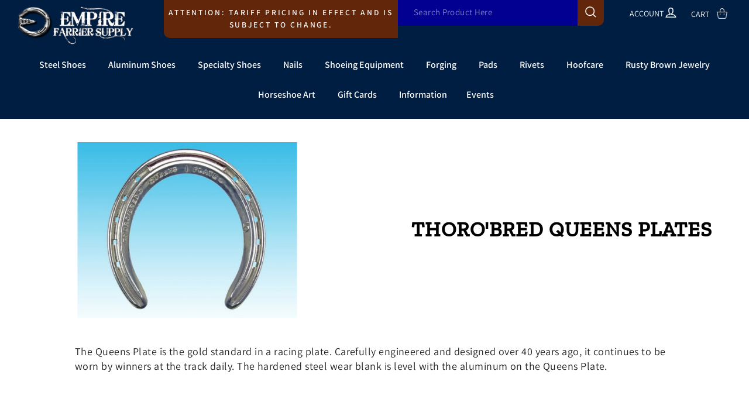

--- FILE ---
content_type: text/html; charset=utf-8
request_url: https://www.empirefarriersupply.com/collections/queens-plate
body_size: 30127
content:
<!doctype html>
<html class="no-js" lang="en">
<head>
  <meta charset="utf-8">
  <meta http-equiv="X-UA-Compatible" content="IE=edge,chrome=1">
  <meta name="viewport" content="width=device-width,initial-scale=1">
  <meta name="theme-color" content="#990000">
  <link rel="canonical" href="https://www.empirefarriersupply.com/collections/queens-plate">
  <link rel="canonical" href="https://www.empirefarriersupply.com/collections/queens-plate">
  <link rel="preconnect" href="https://cdn.shopify.com">		
  <link rel="preconnect" href="https://fonts.shopifycdn.com">
  <link rel="dns-prefetch" href="https://productreviews.shopifycdn.com">
  <link rel="dns-prefetch" href="https://ajax.googleapis.com">
  <link rel="dns-prefetch" href="https://maps.googleapis.com">
  <link rel="dns-prefetch" href="https://maps.gstatic.com"><title>Thoro&#39;Bred Queens Plates
&ndash; Empire Farrier Supply
</title>
<meta name="description" content="The Queens Plate is the gold standard in a racing plate. Carefully engineered and designed over 40 years ago, it continues to be worn by winners at the track daily. The hardened steel wear blank is level with the aluminum on the Queens Plate."><meta property="og:site_name" content="Empire Farrier Supply">
  <meta property="og:url" content="https://www.empirefarriersupply.com/collections/queens-plate">
  <meta property="og:title" content="Thoro&#39;Bred Queens Plates">
  <meta property="og:type" content="website">
  <meta property="og:description" content="The Queens Plate is the gold standard in a racing plate. Carefully engineered and designed over 40 years ago, it continues to be worn by winners at the track daily. The hardened steel wear blank is level with the aluminum on the Queens Plate."><meta property="og:image" content="http://www.empirefarriersupply.com/cdn/shop/collections/a-queen-front-web1_clipped_rev_1-1-300x240_1200x630.png?v=1662052906">
  <meta property="og:image:secure_url" content="https://www.empirefarriersupply.com/cdn/shop/collections/a-queen-front-web1_clipped_rev_1-1-300x240_1200x630.png?v=1662052906">
  <meta name="twitter:site" content="@">
  <meta name="twitter:card" content="summary_large_image">
  <meta name="twitter:title" content="Thoro&#39;Bred Queens Plates">
  <meta name="twitter:description" content="The Queens Plate is the gold standard in a racing plate. Carefully engineered and designed over 40 years ago, it continues to be worn by winners at the track daily. The hardened steel wear blank is level with the aluminum on the Queens Plate.">
<style data-shopify>@font-face {
  font-family: "Zilla Slab";
  font-weight: 500;
  font-style: normal;
  font-display: swap;
  src: url("//www.empirefarriersupply.com/cdn/fonts/zilla_slab/zillaslab_n5.9257ad08baadc2de8961bca7800b2d62d363e9c0.woff2") format("woff2"),
       url("//www.empirefarriersupply.com/cdn/fonts/zilla_slab/zillaslab_n5.e92d40a78c6fbe21acd0c1907b960a177ddf33b2.woff") format("woff");
}

  @font-face {
  font-family: Assistant;
  font-weight: 400;
  font-style: normal;
  font-display: swap;
  src: url("//www.empirefarriersupply.com/cdn/fonts/assistant/assistant_n4.9120912a469cad1cc292572851508ca49d12e768.woff2") format("woff2"),
       url("//www.empirefarriersupply.com/cdn/fonts/assistant/assistant_n4.6e9875ce64e0fefcd3f4446b7ec9036b3ddd2985.woff") format("woff");
}


  @font-face {
  font-family: Assistant;
  font-weight: 600;
  font-style: normal;
  font-display: swap;
  src: url("//www.empirefarriersupply.com/cdn/fonts/assistant/assistant_n6.b2cbcfa81550fc99b5d970d0ef582eebcbac24e0.woff2") format("woff2"),
       url("//www.empirefarriersupply.com/cdn/fonts/assistant/assistant_n6.5dced1e1f897f561a8304b6ef1c533d81fd1c6e0.woff") format("woff");
}

  
  
</style><link href="//www.empirefarriersupply.com/cdn/shop/t/23/assets/theme.css?v=175194572420347366731702314508" rel="stylesheet" type="text/css" media="all" />
<style data-shopify>:root {
    --typeHeaderPrimary: "Zilla Slab";
    --typeHeaderFallback: serif;
    --typeHeaderSize: 40px;
    --typeHeaderWeight: 500;
    --typeHeaderLineHeight: 1.4;
    --typeHeaderSpacing: 0.025em;

    --typeBasePrimary:Assistant;
    --typeBaseFallback:sans-serif;
    --typeBaseSize: 14px;
    --typeBaseWeight: 400;
    --typeBaseSpacing: 0.025em;
    --typeBaseLineHeight: 1.4;

    --typeCollectionTitle: 24px;

    --iconWeight: 4px;
    --iconLinecaps: miter;

    
      --buttonRadius: 50px;
    

    --colorGridOverlayOpacity: 0.2;
  }
}</style><link href="//www.empirefarriersupply.com/cdn/shop/t/23/assets/jquery.fancybox.min.css?v=19278034316635137701676631896" rel="stylesheet" type="text/css" media="all" />
  <link rel="stylesheet" href="https://cdnjs.cloudflare.com/ajax/libs/slick-carousel/1.8.1/slick.css">
  <link rel="stylesheet" href="https://cdnjs.cloudflare.com/ajax/libs/slick-carousel/1.8.1/slick-theme.min.css">
  <script>
    document.documentElement.className = document.documentElement.className.replace('no-js', 'js');

    window.theme = window.theme || {};
    theme.routes = {
      cart: "/cart",
      cartAdd: "/cart/add.js",
      cartChange: "/cart/change"
    };
    theme.strings = {
      soldOut: "Sold Out",
      unavailable: "Unavailable",
      stockLabel: "Only [count] items in stock!",
      willNotShipUntil: "Will not ship until [date]",
      willBeInStockAfter: "Will be in stock after [date]",
      waitingForStock: "Inventory on the way",
      savePrice: "Save [saved_amount]",
      cartEmpty: "Your cart is currently empty.",
      cartTermsConfirmation: "You must agree with the terms and conditions of sales to check out"
    };
    theme.settings = {
      dynamicVariantsEnable: true,
      dynamicVariantType: "dropdown",
      cartType: "page",
      moneyFormat: "$ {{amount}}",
      saveType: "dollar",
      recentlyViewedEnabled: false,
      predictiveSearch: true,
      predictiveSearchType: "product,article,page,collection",
      inventoryThreshold: 10,
      quickView: false,
      themeName: 'Impulse',
      themeVersion: "3.4.0"
    };
  </script>

  <script>window.performance && window.performance.mark && window.performance.mark('shopify.content_for_header.start');</script><meta id="shopify-digital-wallet" name="shopify-digital-wallet" content="/4200445/digital_wallets/dialog">
<meta name="shopify-checkout-api-token" content="5a0911b61537634b51b7c2433577577b">
<meta id="in-context-paypal-metadata" data-shop-id="4200445" data-venmo-supported="false" data-environment="production" data-locale="en_US" data-paypal-v4="true" data-currency="USD">
<link rel="alternate" type="application/atom+xml" title="Feed" href="/collections/queens-plate.atom" />
<link rel="alternate" type="application/json+oembed" href="https://www.empirefarriersupply.com/collections/queens-plate.oembed">
<script async="async" src="/checkouts/internal/preloads.js?locale=en-US"></script>
<link rel="preconnect" href="https://shop.app" crossorigin="anonymous">
<script async="async" src="https://shop.app/checkouts/internal/preloads.js?locale=en-US&shop_id=4200445" crossorigin="anonymous"></script>
<script id="apple-pay-shop-capabilities" type="application/json">{"shopId":4200445,"countryCode":"US","currencyCode":"USD","merchantCapabilities":["supports3DS"],"merchantId":"gid:\/\/shopify\/Shop\/4200445","merchantName":"Empire Farrier Supply","requiredBillingContactFields":["postalAddress","email","phone"],"requiredShippingContactFields":["postalAddress","email","phone"],"shippingType":"shipping","supportedNetworks":["visa","masterCard","amex","discover","elo","jcb"],"total":{"type":"pending","label":"Empire Farrier Supply","amount":"1.00"},"shopifyPaymentsEnabled":true,"supportsSubscriptions":true}</script>
<script id="shopify-features" type="application/json">{"accessToken":"5a0911b61537634b51b7c2433577577b","betas":["rich-media-storefront-analytics"],"domain":"www.empirefarriersupply.com","predictiveSearch":true,"shopId":4200445,"locale":"en"}</script>
<script>var Shopify = Shopify || {};
Shopify.shop = "empirefarriersupply.myshopify.com";
Shopify.locale = "en";
Shopify.currency = {"active":"USD","rate":"1.0"};
Shopify.country = "US";
Shopify.theme = {"name":"itg-work- ITG (S.M)","id":124718678105,"schema_name":null,"schema_version":null,"theme_store_id":null,"role":"main"};
Shopify.theme.handle = "null";
Shopify.theme.style = {"id":null,"handle":null};
Shopify.cdnHost = "www.empirefarriersupply.com/cdn";
Shopify.routes = Shopify.routes || {};
Shopify.routes.root = "/";</script>
<script type="module">!function(o){(o.Shopify=o.Shopify||{}).modules=!0}(window);</script>
<script>!function(o){function n(){var o=[];function n(){o.push(Array.prototype.slice.apply(arguments))}return n.q=o,n}var t=o.Shopify=o.Shopify||{};t.loadFeatures=n(),t.autoloadFeatures=n()}(window);</script>
<script>
  window.ShopifyPay = window.ShopifyPay || {};
  window.ShopifyPay.apiHost = "shop.app\/pay";
  window.ShopifyPay.redirectState = null;
</script>
<script id="shop-js-analytics" type="application/json">{"pageType":"collection"}</script>
<script defer="defer" async type="module" src="//www.empirefarriersupply.com/cdn/shopifycloud/shop-js/modules/v2/client.init-shop-cart-sync_IZsNAliE.en.esm.js"></script>
<script defer="defer" async type="module" src="//www.empirefarriersupply.com/cdn/shopifycloud/shop-js/modules/v2/chunk.common_0OUaOowp.esm.js"></script>
<script type="module">
  await import("//www.empirefarriersupply.com/cdn/shopifycloud/shop-js/modules/v2/client.init-shop-cart-sync_IZsNAliE.en.esm.js");
await import("//www.empirefarriersupply.com/cdn/shopifycloud/shop-js/modules/v2/chunk.common_0OUaOowp.esm.js");

  window.Shopify.SignInWithShop?.initShopCartSync?.({"fedCMEnabled":true,"windoidEnabled":true});

</script>
<script>
  window.Shopify = window.Shopify || {};
  if (!window.Shopify.featureAssets) window.Shopify.featureAssets = {};
  window.Shopify.featureAssets['shop-js'] = {"shop-cart-sync":["modules/v2/client.shop-cart-sync_DLOhI_0X.en.esm.js","modules/v2/chunk.common_0OUaOowp.esm.js"],"init-fed-cm":["modules/v2/client.init-fed-cm_C6YtU0w6.en.esm.js","modules/v2/chunk.common_0OUaOowp.esm.js"],"shop-button":["modules/v2/client.shop-button_BCMx7GTG.en.esm.js","modules/v2/chunk.common_0OUaOowp.esm.js"],"shop-cash-offers":["modules/v2/client.shop-cash-offers_BT26qb5j.en.esm.js","modules/v2/chunk.common_0OUaOowp.esm.js","modules/v2/chunk.modal_CGo_dVj3.esm.js"],"init-windoid":["modules/v2/client.init-windoid_B9PkRMql.en.esm.js","modules/v2/chunk.common_0OUaOowp.esm.js"],"init-shop-email-lookup-coordinator":["modules/v2/client.init-shop-email-lookup-coordinator_DZkqjsbU.en.esm.js","modules/v2/chunk.common_0OUaOowp.esm.js"],"shop-toast-manager":["modules/v2/client.shop-toast-manager_Di2EnuM7.en.esm.js","modules/v2/chunk.common_0OUaOowp.esm.js"],"shop-login-button":["modules/v2/client.shop-login-button_BtqW_SIO.en.esm.js","modules/v2/chunk.common_0OUaOowp.esm.js","modules/v2/chunk.modal_CGo_dVj3.esm.js"],"avatar":["modules/v2/client.avatar_BTnouDA3.en.esm.js"],"pay-button":["modules/v2/client.pay-button_CWa-C9R1.en.esm.js","modules/v2/chunk.common_0OUaOowp.esm.js"],"init-shop-cart-sync":["modules/v2/client.init-shop-cart-sync_IZsNAliE.en.esm.js","modules/v2/chunk.common_0OUaOowp.esm.js"],"init-customer-accounts":["modules/v2/client.init-customer-accounts_DenGwJTU.en.esm.js","modules/v2/client.shop-login-button_BtqW_SIO.en.esm.js","modules/v2/chunk.common_0OUaOowp.esm.js","modules/v2/chunk.modal_CGo_dVj3.esm.js"],"init-shop-for-new-customer-accounts":["modules/v2/client.init-shop-for-new-customer-accounts_JdHXxpS9.en.esm.js","modules/v2/client.shop-login-button_BtqW_SIO.en.esm.js","modules/v2/chunk.common_0OUaOowp.esm.js","modules/v2/chunk.modal_CGo_dVj3.esm.js"],"init-customer-accounts-sign-up":["modules/v2/client.init-customer-accounts-sign-up_D6__K_p8.en.esm.js","modules/v2/client.shop-login-button_BtqW_SIO.en.esm.js","modules/v2/chunk.common_0OUaOowp.esm.js","modules/v2/chunk.modal_CGo_dVj3.esm.js"],"checkout-modal":["modules/v2/client.checkout-modal_C_ZQDY6s.en.esm.js","modules/v2/chunk.common_0OUaOowp.esm.js","modules/v2/chunk.modal_CGo_dVj3.esm.js"],"shop-follow-button":["modules/v2/client.shop-follow-button_XetIsj8l.en.esm.js","modules/v2/chunk.common_0OUaOowp.esm.js","modules/v2/chunk.modal_CGo_dVj3.esm.js"],"lead-capture":["modules/v2/client.lead-capture_DvA72MRN.en.esm.js","modules/v2/chunk.common_0OUaOowp.esm.js","modules/v2/chunk.modal_CGo_dVj3.esm.js"],"shop-login":["modules/v2/client.shop-login_ClXNxyh6.en.esm.js","modules/v2/chunk.common_0OUaOowp.esm.js","modules/v2/chunk.modal_CGo_dVj3.esm.js"],"payment-terms":["modules/v2/client.payment-terms_CNlwjfZz.en.esm.js","modules/v2/chunk.common_0OUaOowp.esm.js","modules/v2/chunk.modal_CGo_dVj3.esm.js"]};
</script>
<script id="__st">var __st={"a":4200445,"offset":-28800,"reqid":"b69db014-01db-4410-8935-bd7af92d2031-1768373358","pageurl":"www.empirefarriersupply.com\/collections\/queens-plate","u":"d618b222a0c5","p":"collection","rtyp":"collection","rid":261129109593};</script>
<script>window.ShopifyPaypalV4VisibilityTracking = true;</script>
<script id="captcha-bootstrap">!function(){'use strict';const t='contact',e='account',n='new_comment',o=[[t,t],['blogs',n],['comments',n],[t,'customer']],c=[[e,'customer_login'],[e,'guest_login'],[e,'recover_customer_password'],[e,'create_customer']],r=t=>t.map((([t,e])=>`form[action*='/${t}']:not([data-nocaptcha='true']) input[name='form_type'][value='${e}']`)).join(','),a=t=>()=>t?[...document.querySelectorAll(t)].map((t=>t.form)):[];function s(){const t=[...o],e=r(t);return a(e)}const i='password',u='form_key',d=['recaptcha-v3-token','g-recaptcha-response','h-captcha-response',i],f=()=>{try{return window.sessionStorage}catch{return}},m='__shopify_v',_=t=>t.elements[u];function p(t,e,n=!1){try{const o=window.sessionStorage,c=JSON.parse(o.getItem(e)),{data:r}=function(t){const{data:e,action:n}=t;return t[m]||n?{data:e,action:n}:{data:t,action:n}}(c);for(const[e,n]of Object.entries(r))t.elements[e]&&(t.elements[e].value=n);n&&o.removeItem(e)}catch(o){console.error('form repopulation failed',{error:o})}}const l='form_type',E='cptcha';function T(t){t.dataset[E]=!0}const w=window,h=w.document,L='Shopify',v='ce_forms',y='captcha';let A=!1;((t,e)=>{const n=(g='f06e6c50-85a8-45c8-87d0-21a2b65856fe',I='https://cdn.shopify.com/shopifycloud/storefront-forms-hcaptcha/ce_storefront_forms_captcha_hcaptcha.v1.5.2.iife.js',D={infoText:'Protected by hCaptcha',privacyText:'Privacy',termsText:'Terms'},(t,e,n)=>{const o=w[L][v],c=o.bindForm;if(c)return c(t,g,e,D).then(n);var r;o.q.push([[t,g,e,D],n]),r=I,A||(h.body.append(Object.assign(h.createElement('script'),{id:'captcha-provider',async:!0,src:r})),A=!0)});var g,I,D;w[L]=w[L]||{},w[L][v]=w[L][v]||{},w[L][v].q=[],w[L][y]=w[L][y]||{},w[L][y].protect=function(t,e){n(t,void 0,e),T(t)},Object.freeze(w[L][y]),function(t,e,n,w,h,L){const[v,y,A,g]=function(t,e,n){const i=e?o:[],u=t?c:[],d=[...i,...u],f=r(d),m=r(i),_=r(d.filter((([t,e])=>n.includes(e))));return[a(f),a(m),a(_),s()]}(w,h,L),I=t=>{const e=t.target;return e instanceof HTMLFormElement?e:e&&e.form},D=t=>v().includes(t);t.addEventListener('submit',(t=>{const e=I(t);if(!e)return;const n=D(e)&&!e.dataset.hcaptchaBound&&!e.dataset.recaptchaBound,o=_(e),c=g().includes(e)&&(!o||!o.value);(n||c)&&t.preventDefault(),c&&!n&&(function(t){try{if(!f())return;!function(t){const e=f();if(!e)return;const n=_(t);if(!n)return;const o=n.value;o&&e.removeItem(o)}(t);const e=Array.from(Array(32),(()=>Math.random().toString(36)[2])).join('');!function(t,e){_(t)||t.append(Object.assign(document.createElement('input'),{type:'hidden',name:u})),t.elements[u].value=e}(t,e),function(t,e){const n=f();if(!n)return;const o=[...t.querySelectorAll(`input[type='${i}']`)].map((({name:t})=>t)),c=[...d,...o],r={};for(const[a,s]of new FormData(t).entries())c.includes(a)||(r[a]=s);n.setItem(e,JSON.stringify({[m]:1,action:t.action,data:r}))}(t,e)}catch(e){console.error('failed to persist form',e)}}(e),e.submit())}));const S=(t,e)=>{t&&!t.dataset[E]&&(n(t,e.some((e=>e===t))),T(t))};for(const o of['focusin','change'])t.addEventListener(o,(t=>{const e=I(t);D(e)&&S(e,y())}));const B=e.get('form_key'),M=e.get(l),P=B&&M;t.addEventListener('DOMContentLoaded',(()=>{const t=y();if(P)for(const e of t)e.elements[l].value===M&&p(e,B);[...new Set([...A(),...v().filter((t=>'true'===t.dataset.shopifyCaptcha))])].forEach((e=>S(e,t)))}))}(h,new URLSearchParams(w.location.search),n,t,e,['guest_login'])})(!0,!0)}();</script>
<script integrity="sha256-4kQ18oKyAcykRKYeNunJcIwy7WH5gtpwJnB7kiuLZ1E=" data-source-attribution="shopify.loadfeatures" defer="defer" src="//www.empirefarriersupply.com/cdn/shopifycloud/storefront/assets/storefront/load_feature-a0a9edcb.js" crossorigin="anonymous"></script>
<script crossorigin="anonymous" defer="defer" src="//www.empirefarriersupply.com/cdn/shopifycloud/storefront/assets/shopify_pay/storefront-65b4c6d7.js?v=20250812"></script>
<script data-source-attribution="shopify.dynamic_checkout.dynamic.init">var Shopify=Shopify||{};Shopify.PaymentButton=Shopify.PaymentButton||{isStorefrontPortableWallets:!0,init:function(){window.Shopify.PaymentButton.init=function(){};var t=document.createElement("script");t.src="https://www.empirefarriersupply.com/cdn/shopifycloud/portable-wallets/latest/portable-wallets.en.js",t.type="module",document.head.appendChild(t)}};
</script>
<script data-source-attribution="shopify.dynamic_checkout.buyer_consent">
  function portableWalletsHideBuyerConsent(e){var t=document.getElementById("shopify-buyer-consent"),n=document.getElementById("shopify-subscription-policy-button");t&&n&&(t.classList.add("hidden"),t.setAttribute("aria-hidden","true"),n.removeEventListener("click",e))}function portableWalletsShowBuyerConsent(e){var t=document.getElementById("shopify-buyer-consent"),n=document.getElementById("shopify-subscription-policy-button");t&&n&&(t.classList.remove("hidden"),t.removeAttribute("aria-hidden"),n.addEventListener("click",e))}window.Shopify?.PaymentButton&&(window.Shopify.PaymentButton.hideBuyerConsent=portableWalletsHideBuyerConsent,window.Shopify.PaymentButton.showBuyerConsent=portableWalletsShowBuyerConsent);
</script>
<script data-source-attribution="shopify.dynamic_checkout.cart.bootstrap">document.addEventListener("DOMContentLoaded",(function(){function t(){return document.querySelector("shopify-accelerated-checkout-cart, shopify-accelerated-checkout")}if(t())Shopify.PaymentButton.init();else{new MutationObserver((function(e,n){t()&&(Shopify.PaymentButton.init(),n.disconnect())})).observe(document.body,{childList:!0,subtree:!0})}}));
</script>
<link id="shopify-accelerated-checkout-styles" rel="stylesheet" media="screen" href="https://www.empirefarriersupply.com/cdn/shopifycloud/portable-wallets/latest/accelerated-checkout-backwards-compat.css" crossorigin="anonymous">
<style id="shopify-accelerated-checkout-cart">
        #shopify-buyer-consent {
  margin-top: 1em;
  display: inline-block;
  width: 100%;
}

#shopify-buyer-consent.hidden {
  display: none;
}

#shopify-subscription-policy-button {
  background: none;
  border: none;
  padding: 0;
  text-decoration: underline;
  font-size: inherit;
  cursor: pointer;
}

#shopify-subscription-policy-button::before {
  box-shadow: none;
}

      </style>

<script>window.performance && window.performance.mark && window.performance.mark('shopify.content_for_header.end');</script>

  <script src="//www.empirefarriersupply.com/cdn/shop/t/23/assets/vendor-scripts-v7.js" defer="defer"></script><script src="//www.empirefarriersupply.com/cdn/shop/t/23/assets/theme.js?v=82287852210581295301676631896" defer="defer"></script><script src="//www.empirefarriersupply.com/cdn/shop/t/23/assets/theme-jq.js?v=60938658743091704111676631896"></script>
  
  <link rel="stylesheet" href="//www.empirefarriersupply.com/cdn/shop/t/23/assets/owlcarousel.css?v=70516089817612781961676631896">
 
  
  
  
  
  <script src="//www.empirefarriersupply.com/cdn/shop/t/23/assets/owlcarousel.js?v=52373305831238336551676631896"></script>
   <script src="//www.empirefarriersupply.com/cdn/shop/t/23/assets/jquery.fancybox.min.js?v=102984942719613846721676631896" type="text/javascript"></script>

   <script src="https://cdnjs.cloudflare.com/ajax/libs/slick-carousel/1.8.1/slick.min.js"></script>
<link href="https://monorail-edge.shopifysvc.com" rel="dns-prefetch">
<script>(function(){if ("sendBeacon" in navigator && "performance" in window) {try {var session_token_from_headers = performance.getEntriesByType('navigation')[0].serverTiming.find(x => x.name == '_s').description;} catch {var session_token_from_headers = undefined;}var session_cookie_matches = document.cookie.match(/_shopify_s=([^;]*)/);var session_token_from_cookie = session_cookie_matches && session_cookie_matches.length === 2 ? session_cookie_matches[1] : "";var session_token = session_token_from_headers || session_token_from_cookie || "";function handle_abandonment_event(e) {var entries = performance.getEntries().filter(function(entry) {return /monorail-edge.shopifysvc.com/.test(entry.name);});if (!window.abandonment_tracked && entries.length === 0) {window.abandonment_tracked = true;var currentMs = Date.now();var navigation_start = performance.timing.navigationStart;var payload = {shop_id: 4200445,url: window.location.href,navigation_start,duration: currentMs - navigation_start,session_token,page_type: "collection"};window.navigator.sendBeacon("https://monorail-edge.shopifysvc.com/v1/produce", JSON.stringify({schema_id: "online_store_buyer_site_abandonment/1.1",payload: payload,metadata: {event_created_at_ms: currentMs,event_sent_at_ms: currentMs}}));}}window.addEventListener('pagehide', handle_abandonment_event);}}());</script>
<script id="web-pixels-manager-setup">(function e(e,d,r,n,o){if(void 0===o&&(o={}),!Boolean(null===(a=null===(i=window.Shopify)||void 0===i?void 0:i.analytics)||void 0===a?void 0:a.replayQueue)){var i,a;window.Shopify=window.Shopify||{};var t=window.Shopify;t.analytics=t.analytics||{};var s=t.analytics;s.replayQueue=[],s.publish=function(e,d,r){return s.replayQueue.push([e,d,r]),!0};try{self.performance.mark("wpm:start")}catch(e){}var l=function(){var e={modern:/Edge?\/(1{2}[4-9]|1[2-9]\d|[2-9]\d{2}|\d{4,})\.\d+(\.\d+|)|Firefox\/(1{2}[4-9]|1[2-9]\d|[2-9]\d{2}|\d{4,})\.\d+(\.\d+|)|Chrom(ium|e)\/(9{2}|\d{3,})\.\d+(\.\d+|)|(Maci|X1{2}).+ Version\/(15\.\d+|(1[6-9]|[2-9]\d|\d{3,})\.\d+)([,.]\d+|)( \(\w+\)|)( Mobile\/\w+|) Safari\/|Chrome.+OPR\/(9{2}|\d{3,})\.\d+\.\d+|(CPU[ +]OS|iPhone[ +]OS|CPU[ +]iPhone|CPU IPhone OS|CPU iPad OS)[ +]+(15[._]\d+|(1[6-9]|[2-9]\d|\d{3,})[._]\d+)([._]\d+|)|Android:?[ /-](13[3-9]|1[4-9]\d|[2-9]\d{2}|\d{4,})(\.\d+|)(\.\d+|)|Android.+Firefox\/(13[5-9]|1[4-9]\d|[2-9]\d{2}|\d{4,})\.\d+(\.\d+|)|Android.+Chrom(ium|e)\/(13[3-9]|1[4-9]\d|[2-9]\d{2}|\d{4,})\.\d+(\.\d+|)|SamsungBrowser\/([2-9]\d|\d{3,})\.\d+/,legacy:/Edge?\/(1[6-9]|[2-9]\d|\d{3,})\.\d+(\.\d+|)|Firefox\/(5[4-9]|[6-9]\d|\d{3,})\.\d+(\.\d+|)|Chrom(ium|e)\/(5[1-9]|[6-9]\d|\d{3,})\.\d+(\.\d+|)([\d.]+$|.*Safari\/(?![\d.]+ Edge\/[\d.]+$))|(Maci|X1{2}).+ Version\/(10\.\d+|(1[1-9]|[2-9]\d|\d{3,})\.\d+)([,.]\d+|)( \(\w+\)|)( Mobile\/\w+|) Safari\/|Chrome.+OPR\/(3[89]|[4-9]\d|\d{3,})\.\d+\.\d+|(CPU[ +]OS|iPhone[ +]OS|CPU[ +]iPhone|CPU IPhone OS|CPU iPad OS)[ +]+(10[._]\d+|(1[1-9]|[2-9]\d|\d{3,})[._]\d+)([._]\d+|)|Android:?[ /-](13[3-9]|1[4-9]\d|[2-9]\d{2}|\d{4,})(\.\d+|)(\.\d+|)|Mobile Safari.+OPR\/([89]\d|\d{3,})\.\d+\.\d+|Android.+Firefox\/(13[5-9]|1[4-9]\d|[2-9]\d{2}|\d{4,})\.\d+(\.\d+|)|Android.+Chrom(ium|e)\/(13[3-9]|1[4-9]\d|[2-9]\d{2}|\d{4,})\.\d+(\.\d+|)|Android.+(UC? ?Browser|UCWEB|U3)[ /]?(15\.([5-9]|\d{2,})|(1[6-9]|[2-9]\d|\d{3,})\.\d+)\.\d+|SamsungBrowser\/(5\.\d+|([6-9]|\d{2,})\.\d+)|Android.+MQ{2}Browser\/(14(\.(9|\d{2,})|)|(1[5-9]|[2-9]\d|\d{3,})(\.\d+|))(\.\d+|)|K[Aa][Ii]OS\/(3\.\d+|([4-9]|\d{2,})\.\d+)(\.\d+|)/},d=e.modern,r=e.legacy,n=navigator.userAgent;return n.match(d)?"modern":n.match(r)?"legacy":"unknown"}(),u="modern"===l?"modern":"legacy",c=(null!=n?n:{modern:"",legacy:""})[u],f=function(e){return[e.baseUrl,"/wpm","/b",e.hashVersion,"modern"===e.buildTarget?"m":"l",".js"].join("")}({baseUrl:d,hashVersion:r,buildTarget:u}),m=function(e){var d=e.version,r=e.bundleTarget,n=e.surface,o=e.pageUrl,i=e.monorailEndpoint;return{emit:function(e){var a=e.status,t=e.errorMsg,s=(new Date).getTime(),l=JSON.stringify({metadata:{event_sent_at_ms:s},events:[{schema_id:"web_pixels_manager_load/3.1",payload:{version:d,bundle_target:r,page_url:o,status:a,surface:n,error_msg:t},metadata:{event_created_at_ms:s}}]});if(!i)return console&&console.warn&&console.warn("[Web Pixels Manager] No Monorail endpoint provided, skipping logging."),!1;try{return self.navigator.sendBeacon.bind(self.navigator)(i,l)}catch(e){}var u=new XMLHttpRequest;try{return u.open("POST",i,!0),u.setRequestHeader("Content-Type","text/plain"),u.send(l),!0}catch(e){return console&&console.warn&&console.warn("[Web Pixels Manager] Got an unhandled error while logging to Monorail."),!1}}}}({version:r,bundleTarget:l,surface:e.surface,pageUrl:self.location.href,monorailEndpoint:e.monorailEndpoint});try{o.browserTarget=l,function(e){var d=e.src,r=e.async,n=void 0===r||r,o=e.onload,i=e.onerror,a=e.sri,t=e.scriptDataAttributes,s=void 0===t?{}:t,l=document.createElement("script"),u=document.querySelector("head"),c=document.querySelector("body");if(l.async=n,l.src=d,a&&(l.integrity=a,l.crossOrigin="anonymous"),s)for(var f in s)if(Object.prototype.hasOwnProperty.call(s,f))try{l.dataset[f]=s[f]}catch(e){}if(o&&l.addEventListener("load",o),i&&l.addEventListener("error",i),u)u.appendChild(l);else{if(!c)throw new Error("Did not find a head or body element to append the script");c.appendChild(l)}}({src:f,async:!0,onload:function(){if(!function(){var e,d;return Boolean(null===(d=null===(e=window.Shopify)||void 0===e?void 0:e.analytics)||void 0===d?void 0:d.initialized)}()){var d=window.webPixelsManager.init(e)||void 0;if(d){var r=window.Shopify.analytics;r.replayQueue.forEach((function(e){var r=e[0],n=e[1],o=e[2];d.publishCustomEvent(r,n,o)})),r.replayQueue=[],r.publish=d.publishCustomEvent,r.visitor=d.visitor,r.initialized=!0}}},onerror:function(){return m.emit({status:"failed",errorMsg:"".concat(f," has failed to load")})},sri:function(e){var d=/^sha384-[A-Za-z0-9+/=]+$/;return"string"==typeof e&&d.test(e)}(c)?c:"",scriptDataAttributes:o}),m.emit({status:"loading"})}catch(e){m.emit({status:"failed",errorMsg:(null==e?void 0:e.message)||"Unknown error"})}}})({shopId: 4200445,storefrontBaseUrl: "https://www.empirefarriersupply.com",extensionsBaseUrl: "https://extensions.shopifycdn.com/cdn/shopifycloud/web-pixels-manager",monorailEndpoint: "https://monorail-edge.shopifysvc.com/unstable/produce_batch",surface: "storefront-renderer",enabledBetaFlags: ["2dca8a86","a0d5f9d2"],webPixelsConfigList: [{"id":"shopify-app-pixel","configuration":"{}","eventPayloadVersion":"v1","runtimeContext":"STRICT","scriptVersion":"0450","apiClientId":"shopify-pixel","type":"APP","privacyPurposes":["ANALYTICS","MARKETING"]},{"id":"shopify-custom-pixel","eventPayloadVersion":"v1","runtimeContext":"LAX","scriptVersion":"0450","apiClientId":"shopify-pixel","type":"CUSTOM","privacyPurposes":["ANALYTICS","MARKETING"]}],isMerchantRequest: false,initData: {"shop":{"name":"Empire Farrier Supply","paymentSettings":{"currencyCode":"USD"},"myshopifyDomain":"empirefarriersupply.myshopify.com","countryCode":"US","storefrontUrl":"https:\/\/www.empirefarriersupply.com"},"customer":null,"cart":null,"checkout":null,"productVariants":[],"purchasingCompany":null},},"https://www.empirefarriersupply.com/cdn","7cecd0b6w90c54c6cpe92089d5m57a67346",{"modern":"","legacy":""},{"shopId":"4200445","storefrontBaseUrl":"https:\/\/www.empirefarriersupply.com","extensionBaseUrl":"https:\/\/extensions.shopifycdn.com\/cdn\/shopifycloud\/web-pixels-manager","surface":"storefront-renderer","enabledBetaFlags":"[\"2dca8a86\", \"a0d5f9d2\"]","isMerchantRequest":"false","hashVersion":"7cecd0b6w90c54c6cpe92089d5m57a67346","publish":"custom","events":"[[\"page_viewed\",{}],[\"collection_viewed\",{\"collection\":{\"id\":\"261129109593\",\"title\":\"Thoro'Bred Queens Plates\",\"productVariants\":[{\"price\":{\"amount\":8.1,\"currencyCode\":\"USD\"},\"product\":{\"title\":\"Thoro'Bred Queens Plates 3F\",\"vendor\":\"Empire Farrier Supply\",\"id\":\"6570831839321\",\"untranslatedTitle\":\"Thoro'Bred Queens Plates 3F\",\"url\":\"\/products\/thorobred-queens-plates-3f-pair\",\"type\":\"\"},\"id\":\"39321203605593\",\"image\":{\"src\":\"\/\/www.empirefarriersupply.com\/cdn\/shop\/products\/Thorobredqueensplate_40a8a0ce-6f59-4f17-8e6a-3c0846484c33.jpg?v=1748644461\"},\"sku\":\"rptqp3f\",\"title\":\"Default Title\",\"untranslatedTitle\":\"Default Title\"},{\"price\":{\"amount\":8.1,\"currencyCode\":\"USD\"},\"product\":{\"title\":\"Thoro'Bred Queens Plates 3H\",\"vendor\":\"Empire Farrier Supply\",\"id\":\"6570831806553\",\"untranslatedTitle\":\"Thoro'Bred Queens Plates 3H\",\"url\":\"\/products\/thorobred-queens-plates-3h-pair\",\"type\":\"\"},\"id\":\"39321203572825\",\"image\":{\"src\":\"\/\/www.empirefarriersupply.com\/cdn\/shop\/products\/Thorobredqueensplate_52a112bd-bc98-4ae8-bbb4-6c34210cebf4.jpg?v=1748644461\"},\"sku\":\"rptqp3h\",\"title\":\"Default Title\",\"untranslatedTitle\":\"Default Title\"},{\"price\":{\"amount\":8.1,\"currencyCode\":\"USD\"},\"product\":{\"title\":\"Thoro'Bred Queens Plates 4F\",\"vendor\":\"Empire Farrier Supply\",\"id\":\"6570831741017\",\"untranslatedTitle\":\"Thoro'Bred Queens Plates 4F\",\"url\":\"\/products\/thorobred-queens-plates-4f-pair\",\"type\":\"\"},\"id\":\"39321203507289\",\"image\":{\"src\":\"\/\/www.empirefarriersupply.com\/cdn\/shop\/products\/Thorobredqueensplate_c01c6e1d-0373-4643-826e-a69cba5acd8b.jpg?v=1748644462\"},\"sku\":\"rptqp4f\",\"title\":\"Default Title\",\"untranslatedTitle\":\"Default Title\"},{\"price\":{\"amount\":8.1,\"currencyCode\":\"USD\"},\"product\":{\"title\":\"Thoro'Bred Queens Plates 4H\",\"vendor\":\"Empire Farrier Supply\",\"id\":\"6570831708249\",\"untranslatedTitle\":\"Thoro'Bred Queens Plates 4H\",\"url\":\"\/products\/thorobred-queens-plates-4h-pair\",\"type\":\"\"},\"id\":\"39321203441753\",\"image\":{\"src\":\"\/\/www.empirefarriersupply.com\/cdn\/shop\/products\/Thorobredqueensplate_74dbdd4f-0a15-4a21-8e5a-b11ab4ef7947.jpg?v=1748644462\"},\"sku\":\"rptqp4H\",\"title\":\"Default Title\",\"untranslatedTitle\":\"Default Title\"},{\"price\":{\"amount\":8.1,\"currencyCode\":\"USD\"},\"product\":{\"title\":\"Thoro'Bred Queens Plates 5F\",\"vendor\":\"Empire Farrier Supply\",\"id\":\"6570831609945\",\"untranslatedTitle\":\"Thoro'Bred Queens Plates 5F\",\"url\":\"\/products\/thorobred-queens-plates-wedge-xt-5f-pair\",\"type\":\"\"},\"id\":\"39321203376217\",\"image\":{\"src\":\"\/\/www.empirefarriersupply.com\/cdn\/shop\/products\/Thorobredqueensplate_22a6572b-4d5a-49ab-8ee2-c74ebd8ddee2.jpg?v=1748644463\"},\"sku\":\"rptqp5f\",\"title\":\"Default Title\",\"untranslatedTitle\":\"Default Title\"},{\"price\":{\"amount\":8.1,\"currencyCode\":\"USD\"},\"product\":{\"title\":\"Thoro'Bred Queens Plates 5H\",\"vendor\":\"Empire Farrier Supply\",\"id\":\"6570831413337\",\"untranslatedTitle\":\"Thoro'Bred Queens Plates 5H\",\"url\":\"\/products\/thorobred-queens-plates-xt-5h-pair\",\"type\":\"\"},\"id\":\"39321203179609\",\"image\":{\"src\":\"\/\/www.empirefarriersupply.com\/cdn\/shop\/products\/Thorobredqueensplate.jpg?v=1748644464\"},\"sku\":\"rptqp5h\",\"title\":\"Default Title\",\"untranslatedTitle\":\"Default Title\"},{\"price\":{\"amount\":8.1,\"currencyCode\":\"USD\"},\"product\":{\"title\":\"Thoro'Bred Queens Plates 6F\",\"vendor\":\"Empire Farrier Supply\",\"id\":\"7308127666265\",\"untranslatedTitle\":\"Thoro'Bred Queens Plates 6F\",\"url\":\"\/products\/copy-of-thorobred-queens-plates-6h\",\"type\":\"\"},\"id\":\"40516770594905\",\"image\":{\"src\":\"\/\/www.empirefarriersupply.com\/cdn\/shop\/files\/SilverQPXT_4468ed47-9caa-42ff-964f-2d8aaa46a70a.jpg?v=1748644456\"},\"sku\":\"rptqp6f\",\"title\":\"Default Title\",\"untranslatedTitle\":\"Default Title\"},{\"price\":{\"amount\":8.1,\"currencyCode\":\"USD\"},\"product\":{\"title\":\"Thoro'Bred Queens Plates 6H\",\"vendor\":\"Empire Farrier Supply\",\"id\":\"7141554782297\",\"untranslatedTitle\":\"Thoro'Bred Queens Plates 6H\",\"url\":\"\/products\/copy-of-queens-plates-6f\",\"type\":\"\"},\"id\":\"40189341532249\",\"image\":{\"src\":\"\/\/www.empirefarriersupply.com\/cdn\/shop\/products\/SilverQPXT_b13b22c7-0652-4520-87a9-d4228d296736.jpg?v=1748644457\"},\"sku\":\"rptqp6h\",\"title\":\"Default Title\",\"untranslatedTitle\":\"Default Title\"}]}}]]"});</script><script>
  window.ShopifyAnalytics = window.ShopifyAnalytics || {};
  window.ShopifyAnalytics.meta = window.ShopifyAnalytics.meta || {};
  window.ShopifyAnalytics.meta.currency = 'USD';
  var meta = {"products":[{"id":6570831839321,"gid":"gid:\/\/shopify\/Product\/6570831839321","vendor":"Empire Farrier Supply","type":"","handle":"thorobred-queens-plates-3f-pair","variants":[{"id":39321203605593,"price":810,"name":"Thoro'Bred Queens Plates 3F","public_title":null,"sku":"rptqp3f"}],"remote":false},{"id":6570831806553,"gid":"gid:\/\/shopify\/Product\/6570831806553","vendor":"Empire Farrier Supply","type":"","handle":"thorobred-queens-plates-3h-pair","variants":[{"id":39321203572825,"price":810,"name":"Thoro'Bred Queens Plates 3H","public_title":null,"sku":"rptqp3h"}],"remote":false},{"id":6570831741017,"gid":"gid:\/\/shopify\/Product\/6570831741017","vendor":"Empire Farrier Supply","type":"","handle":"thorobred-queens-plates-4f-pair","variants":[{"id":39321203507289,"price":810,"name":"Thoro'Bred Queens Plates 4F","public_title":null,"sku":"rptqp4f"}],"remote":false},{"id":6570831708249,"gid":"gid:\/\/shopify\/Product\/6570831708249","vendor":"Empire Farrier Supply","type":"","handle":"thorobred-queens-plates-4h-pair","variants":[{"id":39321203441753,"price":810,"name":"Thoro'Bred Queens Plates 4H","public_title":null,"sku":"rptqp4H"}],"remote":false},{"id":6570831609945,"gid":"gid:\/\/shopify\/Product\/6570831609945","vendor":"Empire Farrier Supply","type":"","handle":"thorobred-queens-plates-wedge-xt-5f-pair","variants":[{"id":39321203376217,"price":810,"name":"Thoro'Bred Queens Plates 5F","public_title":null,"sku":"rptqp5f"}],"remote":false},{"id":6570831413337,"gid":"gid:\/\/shopify\/Product\/6570831413337","vendor":"Empire Farrier Supply","type":"","handle":"thorobred-queens-plates-xt-5h-pair","variants":[{"id":39321203179609,"price":810,"name":"Thoro'Bred Queens Plates 5H","public_title":null,"sku":"rptqp5h"}],"remote":false},{"id":7308127666265,"gid":"gid:\/\/shopify\/Product\/7308127666265","vendor":"Empire Farrier Supply","type":"","handle":"copy-of-thorobred-queens-plates-6h","variants":[{"id":40516770594905,"price":810,"name":"Thoro'Bred Queens Plates 6F","public_title":null,"sku":"rptqp6f"}],"remote":false},{"id":7141554782297,"gid":"gid:\/\/shopify\/Product\/7141554782297","vendor":"Empire Farrier Supply","type":"","handle":"copy-of-queens-plates-6f","variants":[{"id":40189341532249,"price":810,"name":"Thoro'Bred Queens Plates 6H","public_title":null,"sku":"rptqp6h"}],"remote":false}],"page":{"pageType":"collection","resourceType":"collection","resourceId":261129109593,"requestId":"b69db014-01db-4410-8935-bd7af92d2031-1768373358"}};
  for (var attr in meta) {
    window.ShopifyAnalytics.meta[attr] = meta[attr];
  }
</script>
<script class="analytics">
  (function () {
    var customDocumentWrite = function(content) {
      var jquery = null;

      if (window.jQuery) {
        jquery = window.jQuery;
      } else if (window.Checkout && window.Checkout.$) {
        jquery = window.Checkout.$;
      }

      if (jquery) {
        jquery('body').append(content);
      }
    };

    var hasLoggedConversion = function(token) {
      if (token) {
        return document.cookie.indexOf('loggedConversion=' + token) !== -1;
      }
      return false;
    }

    var setCookieIfConversion = function(token) {
      if (token) {
        var twoMonthsFromNow = new Date(Date.now());
        twoMonthsFromNow.setMonth(twoMonthsFromNow.getMonth() + 2);

        document.cookie = 'loggedConversion=' + token + '; expires=' + twoMonthsFromNow;
      }
    }

    var trekkie = window.ShopifyAnalytics.lib = window.trekkie = window.trekkie || [];
    if (trekkie.integrations) {
      return;
    }
    trekkie.methods = [
      'identify',
      'page',
      'ready',
      'track',
      'trackForm',
      'trackLink'
    ];
    trekkie.factory = function(method) {
      return function() {
        var args = Array.prototype.slice.call(arguments);
        args.unshift(method);
        trekkie.push(args);
        return trekkie;
      };
    };
    for (var i = 0; i < trekkie.methods.length; i++) {
      var key = trekkie.methods[i];
      trekkie[key] = trekkie.factory(key);
    }
    trekkie.load = function(config) {
      trekkie.config = config || {};
      trekkie.config.initialDocumentCookie = document.cookie;
      var first = document.getElementsByTagName('script')[0];
      var script = document.createElement('script');
      script.type = 'text/javascript';
      script.onerror = function(e) {
        var scriptFallback = document.createElement('script');
        scriptFallback.type = 'text/javascript';
        scriptFallback.onerror = function(error) {
                var Monorail = {
      produce: function produce(monorailDomain, schemaId, payload) {
        var currentMs = new Date().getTime();
        var event = {
          schema_id: schemaId,
          payload: payload,
          metadata: {
            event_created_at_ms: currentMs,
            event_sent_at_ms: currentMs
          }
        };
        return Monorail.sendRequest("https://" + monorailDomain + "/v1/produce", JSON.stringify(event));
      },
      sendRequest: function sendRequest(endpointUrl, payload) {
        // Try the sendBeacon API
        if (window && window.navigator && typeof window.navigator.sendBeacon === 'function' && typeof window.Blob === 'function' && !Monorail.isIos12()) {
          var blobData = new window.Blob([payload], {
            type: 'text/plain'
          });

          if (window.navigator.sendBeacon(endpointUrl, blobData)) {
            return true;
          } // sendBeacon was not successful

        } // XHR beacon

        var xhr = new XMLHttpRequest();

        try {
          xhr.open('POST', endpointUrl);
          xhr.setRequestHeader('Content-Type', 'text/plain');
          xhr.send(payload);
        } catch (e) {
          console.log(e);
        }

        return false;
      },
      isIos12: function isIos12() {
        return window.navigator.userAgent.lastIndexOf('iPhone; CPU iPhone OS 12_') !== -1 || window.navigator.userAgent.lastIndexOf('iPad; CPU OS 12_') !== -1;
      }
    };
    Monorail.produce('monorail-edge.shopifysvc.com',
      'trekkie_storefront_load_errors/1.1',
      {shop_id: 4200445,
      theme_id: 124718678105,
      app_name: "storefront",
      context_url: window.location.href,
      source_url: "//www.empirefarriersupply.com/cdn/s/trekkie.storefront.55c6279c31a6628627b2ba1c5ff367020da294e2.min.js"});

        };
        scriptFallback.async = true;
        scriptFallback.src = '//www.empirefarriersupply.com/cdn/s/trekkie.storefront.55c6279c31a6628627b2ba1c5ff367020da294e2.min.js';
        first.parentNode.insertBefore(scriptFallback, first);
      };
      script.async = true;
      script.src = '//www.empirefarriersupply.com/cdn/s/trekkie.storefront.55c6279c31a6628627b2ba1c5ff367020da294e2.min.js';
      first.parentNode.insertBefore(script, first);
    };
    trekkie.load(
      {"Trekkie":{"appName":"storefront","development":false,"defaultAttributes":{"shopId":4200445,"isMerchantRequest":null,"themeId":124718678105,"themeCityHash":"4970150977026978109","contentLanguage":"en","currency":"USD","eventMetadataId":"2fb8fde6-defb-497c-9169-adc7ff3e46e3"},"isServerSideCookieWritingEnabled":true,"monorailRegion":"shop_domain","enabledBetaFlags":["65f19447"]},"Session Attribution":{},"S2S":{"facebookCapiEnabled":false,"source":"trekkie-storefront-renderer","apiClientId":580111}}
    );

    var loaded = false;
    trekkie.ready(function() {
      if (loaded) return;
      loaded = true;

      window.ShopifyAnalytics.lib = window.trekkie;

      var originalDocumentWrite = document.write;
      document.write = customDocumentWrite;
      try { window.ShopifyAnalytics.merchantGoogleAnalytics.call(this); } catch(error) {};
      document.write = originalDocumentWrite;

      window.ShopifyAnalytics.lib.page(null,{"pageType":"collection","resourceType":"collection","resourceId":261129109593,"requestId":"b69db014-01db-4410-8935-bd7af92d2031-1768373358","shopifyEmitted":true});

      var match = window.location.pathname.match(/checkouts\/(.+)\/(thank_you|post_purchase)/)
      var token = match? match[1]: undefined;
      if (!hasLoggedConversion(token)) {
        setCookieIfConversion(token);
        window.ShopifyAnalytics.lib.track("Viewed Product Category",{"currency":"USD","category":"Collection: queens-plate","collectionName":"queens-plate","collectionId":261129109593,"nonInteraction":true},undefined,undefined,{"shopifyEmitted":true});
      }
    });


        var eventsListenerScript = document.createElement('script');
        eventsListenerScript.async = true;
        eventsListenerScript.src = "//www.empirefarriersupply.com/cdn/shopifycloud/storefront/assets/shop_events_listener-3da45d37.js";
        document.getElementsByTagName('head')[0].appendChild(eventsListenerScript);

})();</script>
  <script>
  if (!window.ga || (window.ga && typeof window.ga !== 'function')) {
    window.ga = function ga() {
      (window.ga.q = window.ga.q || []).push(arguments);
      if (window.Shopify && window.Shopify.analytics && typeof window.Shopify.analytics.publish === 'function') {
        window.Shopify.analytics.publish("ga_stub_called", {}, {sendTo: "google_osp_migration"});
      }
      console.error("Shopify's Google Analytics stub called with:", Array.from(arguments), "\nSee https://help.shopify.com/manual/promoting-marketing/pixels/pixel-migration#google for more information.");
    };
    if (window.Shopify && window.Shopify.analytics && typeof window.Shopify.analytics.publish === 'function') {
      window.Shopify.analytics.publish("ga_stub_initialized", {}, {sendTo: "google_osp_migration"});
    }
  }
</script>
<script
  defer
  src="https://www.empirefarriersupply.com/cdn/shopifycloud/perf-kit/shopify-perf-kit-3.0.3.min.js"
  data-application="storefront-renderer"
  data-shop-id="4200445"
  data-render-region="gcp-us-central1"
  data-page-type="collection"
  data-theme-instance-id="124718678105"
  data-theme-name=""
  data-theme-version=""
  data-monorail-region="shop_domain"
  data-resource-timing-sampling-rate="10"
  data-shs="true"
  data-shs-beacon="true"
  data-shs-export-with-fetch="true"
  data-shs-logs-sample-rate="1"
  data-shs-beacon-endpoint="https://www.empirefarriersupply.com/api/collect"
></script>
</head>

<body id="thoro-39-bred-queens-plates" class="template-collection" data-center-text="false" data-button_style="round" data-type_header_capitalize="true" data-type_headers_align_text="true" data-type_product_capitalize="true" data-swatch_style="round">

  <a class="in-page-link visually-hidden skip-link" href="#MainContent">Skip to content</a>

  <div id="PageContainer" class="page-container">
    <div class="transition-body"><div id="shopify-section-header" class="shopify-section">




<div id="NavDrawer" class="drawer drawer--right">
  <div class="drawer__contents">
    <div class="drawer__fixed-header drawer__fixed-header--full">
      <div class="drawer__header drawer__header--full appear-animation appear-delay-1">
        <div class="h2 drawer__title">
        </div>
        <div class="drawer__close">
          <button type="button" class="drawer__close-button js-drawer-close">
            <svg aria-hidden="true" focusable="false" role="presentation" class="icon icon-close" viewBox="0 0 64 64"><path d="M19 17.61l27.12 27.13m0-27.12L19 44.74"/></svg>
            <span class="icon__fallback-text">Close menu</span>
          </button>
        </div>
      </div>
    </div>
    <div class="drawer__scrollable">
      <ul class="mobile-nav" role="navigation" aria-label="Primary"><li class="mobile-nav__item appear-animation appear-delay-2"><div class="mobile-nav__has-sublist"><button type="button"
                    aria-controls="Linklist-1"
                    class="mobile-nav__link--button mobile-nav__link--top-level collapsible-trigger collapsible--auto-height">
                    <span class="mobile-nav__faux-link">
                      Steel Shoes
                    </span>
                    <div class="mobile-nav__toggle">
                      <span class="faux-button"><span class="collapsible-trigger__icon collapsible-trigger__icon--open" role="presentation">
  <svg aria-hidden="true" focusable="false" role="presentation" class="icon icon--wide icon-chevron-down" viewBox="0 0 28 16"><path d="M1.57 1.59l12.76 12.77L27.1 1.59" stroke-width="2" stroke="#000" fill="none" fill-rule="evenodd"/></svg>
</span>
</span>
                    </div>
                  </button></div><div id="Linklist-1"
                class="mobile-nav__sublist collapsible-content collapsible-content--all"
                aria-labelledby="Label-1"
                >
                <div class="collapsible-content__inner">
                  <ul class="mobile-nav__sublist"><li class="mobile-nav__item">
                        <div class="mobile-nav__child-item"><a href="/pages/steel-kerckhaert"
                              class="mobile-nav__link"
                              id="Sublabel-pages-steel-kerckhaert1"
                              >
                              Kerckhaert
                            </a><button type="button"
                              aria-controls="Sublinklist-1-pages-steel-kerckhaert1"
                              class="collapsible-trigger"><span class="collapsible-trigger__icon collapsible-trigger__icon--circle collapsible-trigger__icon--open" role="presentation">
  <svg aria-hidden="true" focusable="false" role="presentation" class="icon icon--wide icon-chevron-down" viewBox="0 0 28 16"><path d="M1.57 1.59l12.76 12.77L27.1 1.59" stroke-width="2" stroke="#000" fill="none" fill-rule="evenodd"/></svg>
</span>
</button></div><div
                            id="Sublinklist-1-pages-steel-kerckhaert1"
                            aria-labelledby="Sublabel-pages-steel-kerckhaert1"
                            class="mobile-nav__sublist collapsible-content collapsible-content--all"
                            >
                            <div class="collapsible-content__inner">
                              <ul class="mobile-nav__grandchildlist"><li class="mobile-nav__item">
                                    <a href="/pages/df-series" class="mobile-nav__link">
                                      DF Series
                                    </a>
                                  </li><li class="mobile-nav__item">
                                    <a href="/collections/meister" class="mobile-nav__link">
                                      Meister
                                    </a>
                                  </li><li class="mobile-nav__item">
                                    <a href="/collections/steel-comfort" class="mobile-nav__link">
                                      Steel Comfort
                                    </a>
                                  </li><li class="mobile-nav__item">
                                    <a href="/collections/classic-roller" class="mobile-nav__link">
                                      Classic Roller
                                    </a>
                                  </li><li class="mobile-nav__item">
                                    <a href="/collections/ssp" class="mobile-nav__link">
                                      SSP
                                    </a>
                                  </li><li class="mobile-nav__item">
                                    <a href="/pages/standard-series" class="mobile-nav__link">
                                      Standard Series
                                    </a>
                                  </li><li class="mobile-nav__item">
                                    <a href="/pages/sx-series" class="mobile-nav__link">
                                      SX Series
                                    </a>
                                  </li><li class="mobile-nav__item">
                                    <a href="/collections/ranger-series-1" class="mobile-nav__link">
                                      Ranger Series
                                    </a>
                                  </li><li class="mobile-nav__item">
                                    <a href="/collections/steel-triumph-lite-unclipped" class="mobile-nav__link">
                                      Steel Triumph Lite Unclipped
                                    </a>
                                  </li><li class="mobile-nav__item">
                                    <a href="/collections/steel-triumph-unclipped" class="mobile-nav__link">
                                      Steel Triumph Unclipped
                                    </a>
                                  </li></ul>
                            </div>
                          </div></li><li class="mobile-nav__item">
                        <div class="mobile-nav__child-item"><a href="/pages/delta"
                              class="mobile-nav__link"
                              id="Sublabel-pages-delta2"
                              >
                              Delta
                            </a><button type="button"
                              aria-controls="Sublinklist-1-pages-delta2"
                              class="collapsible-trigger"><span class="collapsible-trigger__icon collapsible-trigger__icon--circle collapsible-trigger__icon--open" role="presentation">
  <svg aria-hidden="true" focusable="false" role="presentation" class="icon icon--wide icon-chevron-down" viewBox="0 0 28 16"><path d="M1.57 1.59l12.76 12.77L27.1 1.59" stroke-width="2" stroke="#000" fill="none" fill-rule="evenodd"/></svg>
</span>
</button></div><div
                            id="Sublinklist-1-pages-delta2"
                            aria-labelledby="Sublabel-pages-delta2"
                            class="mobile-nav__sublist collapsible-content collapsible-content--all"
                            >
                            <div class="collapsible-content__inner">
                              <ul class="mobile-nav__grandchildlist"><li class="mobile-nav__item">
                                    <a href="/collections/challenger-ts8" class="mobile-nav__link">
                                      Challenger TS8
                                    </a>
                                  </li><li class="mobile-nav__item">
                                    <a href="/collections/keg" class="mobile-nav__link">
                                      Keg
                                    </a>
                                  </li><li class="mobile-nav__item">
                                    <a href="/collections/wide-keg" class="mobile-nav__link">
                                      Wide Keg
                                    </a>
                                  </li></ul>
                            </div>
                          </div></li><li class="mobile-nav__item">
                        <div class="mobile-nav__child-item"><a href="/pages/st-croix"
                              class="mobile-nav__link"
                              id="Sublabel-pages-st-croix3"
                              >
                              St. Croix
                            </a><button type="button"
                              aria-controls="Sublinklist-1-pages-st-croix3"
                              class="collapsible-trigger"><span class="collapsible-trigger__icon collapsible-trigger__icon--circle collapsible-trigger__icon--open" role="presentation">
  <svg aria-hidden="true" focusable="false" role="presentation" class="icon icon--wide icon-chevron-down" viewBox="0 0 28 16"><path d="M1.57 1.59l12.76 12.77L27.1 1.59" stroke-width="2" stroke="#000" fill="none" fill-rule="evenodd"/></svg>
</span>
</button></div><div
                            id="Sublinklist-1-pages-st-croix3"
                            aria-labelledby="Sublabel-pages-st-croix3"
                            class="mobile-nav__sublist collapsible-content collapsible-content--all"
                            >
                            <div class="collapsible-content__inner">
                              <ul class="mobile-nav__grandchildlist"><li class="mobile-nav__item">
                                    <a href="/collections/rim" class="mobile-nav__link">
                                      Rim
                                    </a>
                                  </li><li class="mobile-nav__item">
                                    <a href="/collections/lite-rim-1" class="mobile-nav__link">
                                      Lite Rim V-Crease
                                    </a>
                                  </li><li class="mobile-nav__item">
                                    <a href="/collections/lite-1" class="mobile-nav__link">
                                      LIte V-Crease
                                    </a>
                                  </li><li class="mobile-nav__item">
                                    <a href="/collections/plain-1" class="mobile-nav__link">
                                      Plain
                                    </a>
                                  </li><li class="mobile-nav__item">
                                    <a href="/collections/ez-unclipped" class="mobile-nav__link">
                                      EZ Unclipped
                                    </a>
                                  </li><li class="mobile-nav__item">
                                    <a href="/collections/ez-clipped" class="mobile-nav__link">
                                      EZ Clipped
                                    </a>
                                  </li><li class="mobile-nav__item">
                                    <a href="/collections/xtra" class="mobile-nav__link">
                                      Xtra
                                    </a>
                                  </li><li class="mobile-nav__item">
                                    <a href="/collections/sure-fit" class="mobile-nav__link">
                                      Sure Fit
                                    </a>
                                  </li><li class="mobile-nav__item">
                                    <a href="/collections/lite-heel" class="mobile-nav__link">
                                      Lite Heel
                                    </a>
                                  </li><li class="mobile-nav__item">
                                    <a href="/collections/eventer-unclipped" class="mobile-nav__link">
                                      Eventer Unclipped
                                    </a>
                                  </li><li class="mobile-nav__item">
                                    <a href="/collections/eventer-clipped" class="mobile-nav__link">
                                      Eventer Clipped
                                    </a>
                                  </li><li class="mobile-nav__item">
                                    <a href="/collections/eventer-plus-clipped" class="mobile-nav__link">
                                      Eventer Plus Clip
                                    </a>
                                  </li><li class="mobile-nav__item">
                                    <a href="/collections/st-croix-polo" class="mobile-nav__link">
                                      Polo Fronts
                                    </a>
                                  </li></ul>
                            </div>
                          </div></li><li class="mobile-nav__item">
                        <div class="mobile-nav__child-item"><a href="/pages/diamond"
                              class="mobile-nav__link"
                              id="Sublabel-pages-diamond4"
                              >
                              Diamond
                            </a><button type="button"
                              aria-controls="Sublinklist-1-pages-diamond4"
                              class="collapsible-trigger"><span class="collapsible-trigger__icon collapsible-trigger__icon--circle collapsible-trigger__icon--open" role="presentation">
  <svg aria-hidden="true" focusable="false" role="presentation" class="icon icon--wide icon-chevron-down" viewBox="0 0 28 16"><path d="M1.57 1.59l12.76 12.77L27.1 1.59" stroke-width="2" stroke="#000" fill="none" fill-rule="evenodd"/></svg>
</span>
</button></div><div
                            id="Sublinklist-1-pages-diamond4"
                            aria-labelledby="Sublabel-pages-diamond4"
                            class="mobile-nav__sublist collapsible-content collapsible-content--all"
                            >
                            <div class="collapsible-content__inner">
                              <ul class="mobile-nav__grandchildlist"><li class="mobile-nav__item">
                                    <a href="/collections/pony" class="mobile-nav__link">
                                      Pony
                                    </a>
                                  </li></ul>
                            </div>
                          </div></li><li class="mobile-nav__item">
                        <div class="mobile-nav__child-item"><a href="/pages/vulcan"
                              class="mobile-nav__link"
                              id="Sublabel-pages-vulcan5"
                              >
                              Vulcan
                            </a><button type="button"
                              aria-controls="Sublinklist-1-pages-vulcan5"
                              class="collapsible-trigger"><span class="collapsible-trigger__icon collapsible-trigger__icon--circle collapsible-trigger__icon--open" role="presentation">
  <svg aria-hidden="true" focusable="false" role="presentation" class="icon icon--wide icon-chevron-down" viewBox="0 0 28 16"><path d="M1.57 1.59l12.76 12.77L27.1 1.59" stroke-width="2" stroke="#000" fill="none" fill-rule="evenodd"/></svg>
</span>
</button></div><div
                            id="Sublinklist-1-pages-vulcan5"
                            aria-labelledby="Sublabel-pages-vulcan5"
                            class="mobile-nav__sublist collapsible-content collapsible-content--all"
                            >
                            <div class="collapsible-content__inner">
                              <ul class="mobile-nav__grandchildlist"><li class="mobile-nav__item">
                                    <a href="/collections/blenkinsop" class="mobile-nav__link">
                                      Blenkinsop
                                    </a>
                                  </li><li class="mobile-nav__item">
                                    <a href="/collections/vulcan-blenkinsop-fronts" class="mobile-nav__link">
                                      Blenkinsop Fronts
                                    </a>
                                  </li></ul>
                            </div>
                          </div></li><li class="mobile-nav__item">
                        <div class="mobile-nav__child-item"><a href="/pages/edss"
                              class="mobile-nav__link"
                              id="Sublabel-pages-edss6"
                              >
                              EDSS
                            </a><button type="button"
                              aria-controls="Sublinklist-1-pages-edss6"
                              class="collapsible-trigger"><span class="collapsible-trigger__icon collapsible-trigger__icon--circle collapsible-trigger__icon--open" role="presentation">
  <svg aria-hidden="true" focusable="false" role="presentation" class="icon icon--wide icon-chevron-down" viewBox="0 0 28 16"><path d="M1.57 1.59l12.76 12.77L27.1 1.59" stroke-width="2" stroke="#000" fill="none" fill-rule="evenodd"/></svg>
</span>
</button></div><div
                            id="Sublinklist-1-pages-edss6"
                            aria-labelledby="Sublabel-pages-edss6"
                            class="mobile-nav__sublist collapsible-content collapsible-content--all"
                            >
                            <div class="collapsible-content__inner">
                              <ul class="mobile-nav__grandchildlist"><li class="mobile-nav__item">
                                    <a href="/collections/natural-balance-steel" class="mobile-nav__link">
                                      Natural Balance Steel
                                    </a>
                                  </li><li class="mobile-nav__item">
                                    <a href="/collections/natural-balance-steel-lite-sport" class="mobile-nav__link">
                                      Natural Balance Steel Lite Sport
                                    </a>
                                  </li><li class="mobile-nav__item">
                                    <a href="/collections/centre-fit" class="mobile-nav__link">
                                      Centre Fit
                                    </a>
                                  </li><li class="mobile-nav__item">
                                    <a href="/collections/avanti" class="mobile-nav__link">
                                      Avanti
                                    </a>
                                  </li></ul>
                            </div>
                          </div></li><li class="mobile-nav__item">
                        <div class="mobile-nav__child-item"><a href="/pages/werkman"
                              class="mobile-nav__link"
                              id="Sublabel-pages-werkman7"
                              >
                              Werkman
                            </a><button type="button"
                              aria-controls="Sublinklist-1-pages-werkman7"
                              class="collapsible-trigger"><span class="collapsible-trigger__icon collapsible-trigger__icon--circle collapsible-trigger__icon--open" role="presentation">
  <svg aria-hidden="true" focusable="false" role="presentation" class="icon icon--wide icon-chevron-down" viewBox="0 0 28 16"><path d="M1.57 1.59l12.76 12.77L27.1 1.59" stroke-width="2" stroke="#000" fill="none" fill-rule="evenodd"/></svg>
</span>
</button></div><div
                            id="Sublinklist-1-pages-werkman7"
                            aria-labelledby="Sublabel-pages-werkman7"
                            class="mobile-nav__sublist collapsible-content collapsible-content--all"
                            >
                            <div class="collapsible-content__inner">
                              <ul class="mobile-nav__grandchildlist"><li class="mobile-nav__item">
                                    <a href="/collections/werkman-steel-clipped" class="mobile-nav__link">
                                      Ryder
                                    </a>
                                  </li><li class="mobile-nav__item">
                                    <a href="/collections/warrior-special" class="mobile-nav__link">
                                      Warrior Special
                                    </a>
                                  </li><li class="mobile-nav__item">
                                    <a href="/collections/werkman-warrior" class="mobile-nav__link">
                                      Warrior
                                    </a>
                                  </li></ul>
                            </div>
                          </div></li><li class="mobile-nav__item">
                        <div class="mobile-nav__child-item"><a href="/pages/draft-shoes"
                              class="mobile-nav__link"
                              id="Sublabel-pages-draft-shoes8"
                              >
                              Draft Shoes
                            </a><button type="button"
                              aria-controls="Sublinklist-1-pages-draft-shoes8"
                              class="collapsible-trigger"><span class="collapsible-trigger__icon collapsible-trigger__icon--circle collapsible-trigger__icon--open" role="presentation">
  <svg aria-hidden="true" focusable="false" role="presentation" class="icon icon--wide icon-chevron-down" viewBox="0 0 28 16"><path d="M1.57 1.59l12.76 12.77L27.1 1.59" stroke-width="2" stroke="#000" fill="none" fill-rule="evenodd"/></svg>
</span>
</button></div><div
                            id="Sublinklist-1-pages-draft-shoes8"
                            aria-labelledby="Sublabel-pages-draft-shoes8"
                            class="mobile-nav__sublist collapsible-content collapsible-content--all"
                            >
                            <div class="collapsible-content__inner">
                              <ul class="mobile-nav__grandchildlist"><li class="mobile-nav__item">
                                    <a href="/pages/kerckhaert-draft-shoes" class="mobile-nav__link">
                                      Kerckhaert
                                    </a>
                                  </li><li class="mobile-nav__item">
                                    <a href="/pages/werkman-draft-shoes" class="mobile-nav__link">
                                      Werkman
                                    </a>
                                  </li></ul>
                            </div>
                          </div></li><li class="mobile-nav__item">
                        <div class="mobile-nav__child-item"><a href="/pages/sliding-plates"
                              class="mobile-nav__link"
                              id="Sublabel-pages-sliding-plates9"
                              >
                              Sliding Plates
                            </a><button type="button"
                              aria-controls="Sublinklist-1-pages-sliding-plates9"
                              class="collapsible-trigger"><span class="collapsible-trigger__icon collapsible-trigger__icon--circle collapsible-trigger__icon--open" role="presentation">
  <svg aria-hidden="true" focusable="false" role="presentation" class="icon icon--wide icon-chevron-down" viewBox="0 0 28 16"><path d="M1.57 1.59l12.76 12.77L27.1 1.59" stroke-width="2" stroke="#000" fill="none" fill-rule="evenodd"/></svg>
</span>
</button></div><div
                            id="Sublinklist-1-pages-sliding-plates9"
                            aria-labelledby="Sublabel-pages-sliding-plates9"
                            class="mobile-nav__sublist collapsible-content collapsible-content--all"
                            >
                            <div class="collapsible-content__inner">
                              <ul class="mobile-nav__grandchildlist"><li class="mobile-nav__item">
                                    <a href="/collections/anvil-brand" class="mobile-nav__link">
                                      Anvil Brand
                                    </a>
                                  </li><li class="mobile-nav__item">
                                    <a href="/collections/double-s" class="mobile-nav__link">
                                      Double S
                                    </a>
                                  </li><li class="mobile-nav__item">
                                    <a href="/collections/kerckhaert-3" class="mobile-nav__link">
                                      Kerckhaert
                                    </a>
                                  </li></ul>
                            </div>
                          </div></li><li class="mobile-nav__item">
                        <div class="mobile-nav__child-item"><a href="/pages/steel-bar-shoes"
                              class="mobile-nav__link"
                              id="Sublabel-pages-steel-bar-shoes10"
                              >
                              Steel Bar Shoes
                            </a><button type="button"
                              aria-controls="Sublinklist-1-pages-steel-bar-shoes10"
                              class="collapsible-trigger"><span class="collapsible-trigger__icon collapsible-trigger__icon--circle collapsible-trigger__icon--open" role="presentation">
  <svg aria-hidden="true" focusable="false" role="presentation" class="icon icon--wide icon-chevron-down" viewBox="0 0 28 16"><path d="M1.57 1.59l12.76 12.77L27.1 1.59" stroke-width="2" stroke="#000" fill="none" fill-rule="evenodd"/></svg>
</span>
</button></div><div
                            id="Sublinklist-1-pages-steel-bar-shoes10"
                            aria-labelledby="Sublabel-pages-steel-bar-shoes10"
                            class="mobile-nav__sublist collapsible-content collapsible-content--all"
                            >
                            <div class="collapsible-content__inner">
                              <ul class="mobile-nav__grandchildlist"><li class="mobile-nav__item">
                                    <a href="/pages/egg-bar-kerckhaert" class="mobile-nav__link">
                                      Kerckhaert Eggbar
                                    </a>
                                  </li><li class="mobile-nav__item">
                                    <a href="/pages/egg-bar-werkman" class="mobile-nav__link">
                                      Werkman Eggbar
                                    </a>
                                  </li><li class="mobile-nav__item">
                                    <a href="/pages/egg-bar-mustad" class="mobile-nav__link">
                                      Mustad Egg Bar
                                    </a>
                                  </li><li class="mobile-nav__item">
                                    <a href="/pages/heart-bar" class="mobile-nav__link">
                                      Steel Heartbar
                                    </a>
                                  </li><li class="mobile-nav__item">
                                    <a href="/pages/steel-straight-bar" class="mobile-nav__link">
                                      Steel Straight Bar
                                    </a>
                                  </li><li class="mobile-nav__item">
                                    <a href="/pages/inserts" class="mobile-nav__link">
                                      Inserts
                                    </a>
                                  </li></ul>
                            </div>
                          </div></li><li class="mobile-nav__item">
                        <div class="mobile-nav__child-item"><a href="/pages/kahn-forge"
                              class="mobile-nav__link"
                              id="Sublabel-pages-kahn-forge11"
                              >
                              Kahn Forge
                            </a><button type="button"
                              aria-controls="Sublinklist-1-pages-kahn-forge11"
                              class="collapsible-trigger"><span class="collapsible-trigger__icon collapsible-trigger__icon--circle collapsible-trigger__icon--open" role="presentation">
  <svg aria-hidden="true" focusable="false" role="presentation" class="icon icon--wide icon-chevron-down" viewBox="0 0 28 16"><path d="M1.57 1.59l12.76 12.77L27.1 1.59" stroke-width="2" stroke="#000" fill="none" fill-rule="evenodd"/></svg>
</span>
</button></div><div
                            id="Sublinklist-1-pages-kahn-forge11"
                            aria-labelledby="Sublabel-pages-kahn-forge11"
                            class="mobile-nav__sublist collapsible-content collapsible-content--all"
                            >
                            <div class="collapsible-content__inner">
                              <ul class="mobile-nav__grandchildlist"><li class="mobile-nav__item">
                                    <a href="/collections/concave-1" class="mobile-nav__link">
                                      Kahn Forge Concave
                                    </a>
                                  </li><li class="mobile-nav__item">
                                    <a href="/collections/certifier" class="mobile-nav__link">
                                      Kahn Forge Certifier
                                    </a>
                                  </li><li class="mobile-nav__item">
                                    <a href="/collections/certifier-keggers" class="mobile-nav__link">
                                      Kahn Forge Certifier Keggers
                                    </a>
                                  </li><li class="mobile-nav__item">
                                    <a href="/collections/kahn-forge-omni-steel" class="mobile-nav__link">
                                      Kahn Forge Omni Steel
                                    </a>
                                  </li></ul>
                            </div>
                          </div></li></ul>
                </div>
              </div></li><li class="mobile-nav__item appear-animation appear-delay-3"><div class="mobile-nav__has-sublist"><button type="button"
                    aria-controls="Linklist-2"
                    class="mobile-nav__link--button mobile-nav__link--top-level collapsible-trigger collapsible--auto-height">
                    <span class="mobile-nav__faux-link">
                      Aluminum Shoes
                    </span>
                    <div class="mobile-nav__toggle">
                      <span class="faux-button"><span class="collapsible-trigger__icon collapsible-trigger__icon--open" role="presentation">
  <svg aria-hidden="true" focusable="false" role="presentation" class="icon icon--wide icon-chevron-down" viewBox="0 0 28 16"><path d="M1.57 1.59l12.76 12.77L27.1 1.59" stroke-width="2" stroke="#000" fill="none" fill-rule="evenodd"/></svg>
</span>
</span>
                    </div>
                  </button></div><div id="Linklist-2"
                class="mobile-nav__sublist collapsible-content collapsible-content--all"
                aria-labelledby="Label-2"
                >
                <div class="collapsible-content__inner">
                  <ul class="mobile-nav__sublist"><li class="mobile-nav__item">
                        <div class="mobile-nav__child-item"><a href="/pages/kerckhaert-1"
                              class="mobile-nav__link"
                              id="Sublabel-pages-kerckhaert-11"
                              >
                              Kerckhaert
                            </a><button type="button"
                              aria-controls="Sublinklist-2-pages-kerckhaert-11"
                              class="collapsible-trigger"><span class="collapsible-trigger__icon collapsible-trigger__icon--circle collapsible-trigger__icon--open" role="presentation">
  <svg aria-hidden="true" focusable="false" role="presentation" class="icon icon--wide icon-chevron-down" viewBox="0 0 28 16"><path d="M1.57 1.59l12.76 12.77L27.1 1.59" stroke-width="2" stroke="#000" fill="none" fill-rule="evenodd"/></svg>
</span>
</button></div><div
                            id="Sublinklist-2-pages-kerckhaert-11"
                            aria-labelledby="Sublabel-pages-kerckhaert-11"
                            class="mobile-nav__sublist collapsible-content collapsible-content--all"
                            >
                            <div class="collapsible-content__inner">
                              <ul class="mobile-nav__grandchildlist"><li class="mobile-nav__item">
                                    <a href="/collections/aluminum-comfort-clipped" class="mobile-nav__link">
                                      Comfort Clipped
                                    </a>
                                  </li><li class="mobile-nav__item">
                                    <a href="/collections/century-support" class="mobile-nav__link">
                                      Century Support
                                    </a>
                                  </li><li class="mobile-nav__item">
                                    <a href="/collections/triumph" class="mobile-nav__link">
                                      Triumph Unclipped
                                    </a>
                                  </li><li class="mobile-nav__item">
                                    <a href="/collections/kerckhaert-aluminum-triumph-clipped" class="mobile-nav__link">
                                      Triumph Clipped
                                    </a>
                                  </li><li class="mobile-nav__item">
                                    <a href="/collections/aluminum-triumph-wedge" class="mobile-nav__link">
                                      Triumph Wedge
                                    </a>
                                  </li></ul>
                            </div>
                          </div></li><li class="mobile-nav__item">
                        <div class="mobile-nav__child-item"><a href="/pages/mustad-aluminum"
                              class="mobile-nav__link"
                              id="Sublabel-pages-mustad-aluminum2"
                              >
                              Mustad  
                            </a><button type="button"
                              aria-controls="Sublinklist-2-pages-mustad-aluminum2"
                              class="collapsible-trigger"><span class="collapsible-trigger__icon collapsible-trigger__icon--circle collapsible-trigger__icon--open" role="presentation">
  <svg aria-hidden="true" focusable="false" role="presentation" class="icon icon--wide icon-chevron-down" viewBox="0 0 28 16"><path d="M1.57 1.59l12.76 12.77L27.1 1.59" stroke-width="2" stroke="#000" fill="none" fill-rule="evenodd"/></svg>
</span>
</button></div><div
                            id="Sublinklist-2-pages-mustad-aluminum2"
                            aria-labelledby="Sublabel-pages-mustad-aluminum2"
                            class="mobile-nav__sublist collapsible-content collapsible-content--all"
                            >
                            <div class="collapsible-content__inner">
                              <ul class="mobile-nav__grandchildlist"><li class="mobile-nav__item">
                                    <a href="/collections/mustad-equilibrium-aluminum-clipped" class="mobile-nav__link">
                                      Equilibrium Clipped
                                    </a>
                                  </li></ul>
                            </div>
                          </div></li><li class="mobile-nav__item">
                        <div class="mobile-nav__child-item"><a href="/pages/st-croix-aluminum"
                              class="mobile-nav__link"
                              id="Sublabel-pages-st-croix-aluminum3"
                              >
                              St Croix
                            </a><button type="button"
                              aria-controls="Sublinklist-2-pages-st-croix-aluminum3"
                              class="collapsible-trigger"><span class="collapsible-trigger__icon collapsible-trigger__icon--circle collapsible-trigger__icon--open" role="presentation">
  <svg aria-hidden="true" focusable="false" role="presentation" class="icon icon--wide icon-chevron-down" viewBox="0 0 28 16"><path d="M1.57 1.59l12.76 12.77L27.1 1.59" stroke-width="2" stroke="#000" fill="none" fill-rule="evenodd"/></svg>
</span>
</button></div><div
                            id="Sublinklist-2-pages-st-croix-aluminum3"
                            aria-labelledby="Sublabel-pages-st-croix-aluminum3"
                            class="mobile-nav__sublist collapsible-content collapsible-content--all"
                            >
                            <div class="collapsible-content__inner">
                              <ul class="mobile-nav__grandchildlist"><li class="mobile-nav__item">
                                    <a href="/collections/eventer-plus-clipped-1" class="mobile-nav__link">
                                      Eventer Plus Clipped
                                    </a>
                                  </li><li class="mobile-nav__item">
                                    <a href="/collections/ez-clipped-1" class="mobile-nav__link">
                                      EZ Clipped
                                    </a>
                                  </li></ul>
                            </div>
                          </div></li><li class="mobile-nav__item">
                        <div class="mobile-nav__child-item"><a href="/pages/thoro-bred-2"
                              class="mobile-nav__link"
                              id="Sublabel-pages-thoro-bred-24"
                              >
                              Thoro’bred
                            </a><button type="button"
                              aria-controls="Sublinklist-2-pages-thoro-bred-24"
                              class="collapsible-trigger"><span class="collapsible-trigger__icon collapsible-trigger__icon--circle collapsible-trigger__icon--open" role="presentation">
  <svg aria-hidden="true" focusable="false" role="presentation" class="icon icon--wide icon-chevron-down" viewBox="0 0 28 16"><path d="M1.57 1.59l12.76 12.77L27.1 1.59" stroke-width="2" stroke="#000" fill="none" fill-rule="evenodd"/></svg>
</span>
</button></div><div
                            id="Sublinklist-2-pages-thoro-bred-24"
                            aria-labelledby="Sublabel-pages-thoro-bred-24"
                            class="mobile-nav__sublist collapsible-content collapsible-content--all"
                            >
                            <div class="collapsible-content__inner">
                              <ul class="mobile-nav__grandchildlist"><li class="mobile-nav__item">
                                    <a href="/collections/lite-champion" class="mobile-nav__link">
                                      Lite Champion
                                    </a>
                                  </li><li class="mobile-nav__item">
                                    <a href="/collections/lite-champion-ii" class="mobile-nav__link">
                                      Lite Champion II
                                    </a>
                                  </li><li class="mobile-nav__item">
                                    <a href="/collections/sidewinder-xt" class="mobile-nav__link">
                                      Sidewinder XT
                                    </a>
                                  </li></ul>
                            </div>
                          </div></li><li class="mobile-nav__item">
                        <div class="mobile-nav__child-item"><a href="/pages/edss-1"
                              class="mobile-nav__link"
                              id="Sublabel-pages-edss-15"
                              >
                              EDSS
                            </a><button type="button"
                              aria-controls="Sublinklist-2-pages-edss-15"
                              class="collapsible-trigger"><span class="collapsible-trigger__icon collapsible-trigger__icon--circle collapsible-trigger__icon--open" role="presentation">
  <svg aria-hidden="true" focusable="false" role="presentation" class="icon icon--wide icon-chevron-down" viewBox="0 0 28 16"><path d="M1.57 1.59l12.76 12.77L27.1 1.59" stroke-width="2" stroke="#000" fill="none" fill-rule="evenodd"/></svg>
</span>
</button></div><div
                            id="Sublinklist-2-pages-edss-15"
                            aria-labelledby="Sublabel-pages-edss-15"
                            class="mobile-nav__sublist collapsible-content collapsible-content--all"
                            >
                            <div class="collapsible-content__inner">
                              <ul class="mobile-nav__grandchildlist"><li class="mobile-nav__item">
                                    <a href="/collections/natural-balance-nbs" class="mobile-nav__link">
                                      Natural Balance (NBS)
                                    </a>
                                  </li><li class="mobile-nav__item">
                                    <a href="/collections/flat-performance-leverage-reducer-plr" class="mobile-nav__link">
                                      Flat Performance Leverage Reducer (PLR)
                                    </a>
                                  </li><li class="mobile-nav__item">
                                    <a href="/collections/wedge-performance-leverage-reducer-plr" class="mobile-nav__link">
                                      Wedge Performance Leverage Reducer (PLR)
                                    </a>
                                  </li></ul>
                            </div>
                          </div></li><li class="mobile-nav__item">
                        <div class="mobile-nav__child-item"><a href="/pages/grand-circuit"
                              class="mobile-nav__link"
                              id="Sublabel-pages-grand-circuit6"
                              >
                              Grand Circuit
                            </a><button type="button"
                              aria-controls="Sublinklist-2-pages-grand-circuit6"
                              class="collapsible-trigger"><span class="collapsible-trigger__icon collapsible-trigger__icon--circle collapsible-trigger__icon--open" role="presentation">
  <svg aria-hidden="true" focusable="false" role="presentation" class="icon icon--wide icon-chevron-down" viewBox="0 0 28 16"><path d="M1.57 1.59l12.76 12.77L27.1 1.59" stroke-width="2" stroke="#000" fill="none" fill-rule="evenodd"/></svg>
</span>
</button></div><div
                            id="Sublinklist-2-pages-grand-circuit6"
                            aria-labelledby="Sublabel-pages-grand-circuit6"
                            class="mobile-nav__sublist collapsible-content collapsible-content--all"
                            >
                            <div class="collapsible-content__inner">
                              <ul class="mobile-nav__grandchildlist"><li class="mobile-nav__item">
                                    <a href="/collections/morrison-open-roller" class="mobile-nav__link">
                                      Morrison Open Roller
                                    </a>
                                  </li><li class="mobile-nav__item">
                                    <a href="/collections/open-performance-wedge-roller" class="mobile-nav__link">
                                      Open Performance Wedge Roller
                                    </a>
                                  </li><li class="mobile-nav__item">
                                    <a href="/collections/open-performance-xtra" class="mobile-nav__link">
                                      Open Performance Xtra
                                    </a>
                                  </li></ul>
                            </div>
                          </div></li><li class="mobile-nav__item">
                        <div class="mobile-nav__child-item"><a href="/pages/racing-plates"
                              class="mobile-nav__link"
                              id="Sublabel-pages-racing-plates7"
                              >
                              Racing Plates
                            </a><button type="button"
                              aria-controls="Sublinklist-2-pages-racing-plates7"
                              class="collapsible-trigger"><span class="collapsible-trigger__icon collapsible-trigger__icon--circle collapsible-trigger__icon--open" role="presentation">
  <svg aria-hidden="true" focusable="false" role="presentation" class="icon icon--wide icon-chevron-down" viewBox="0 0 28 16"><path d="M1.57 1.59l12.76 12.77L27.1 1.59" stroke-width="2" stroke="#000" fill="none" fill-rule="evenodd"/></svg>
</span>
</button></div><div
                            id="Sublinklist-2-pages-racing-plates7"
                            aria-labelledby="Sublabel-pages-racing-plates7"
                            class="mobile-nav__sublist collapsible-content collapsible-content--all"
                            >
                            <div class="collapsible-content__inner">
                              <ul class="mobile-nav__grandchildlist"><li class="mobile-nav__item">
                                    <a href="/pages/kerckhaert-racing-plates" class="mobile-nav__link">
                                      Kerckhaert
                                    </a>
                                  </li><li class="mobile-nav__item">
                                    <a href="/pages/thoro-bred" class="mobile-nav__link">
                                      Thoro'bred
                                    </a>
                                  </li></ul>
                            </div>
                          </div></li><li class="mobile-nav__item">
                        <div class="mobile-nav__child-item"><a href="/pages/aluminum-bar-shoes"
                              class="mobile-nav__link"
                              id="Sublabel-pages-aluminum-bar-shoes8"
                              >
                              Aluminum Bar Shoes
                            </a><button type="button"
                              aria-controls="Sublinklist-2-pages-aluminum-bar-shoes8"
                              class="collapsible-trigger"><span class="collapsible-trigger__icon collapsible-trigger__icon--circle collapsible-trigger__icon--open" role="presentation">
  <svg aria-hidden="true" focusable="false" role="presentation" class="icon icon--wide icon-chevron-down" viewBox="0 0 28 16"><path d="M1.57 1.59l12.76 12.77L27.1 1.59" stroke-width="2" stroke="#000" fill="none" fill-rule="evenodd"/></svg>
</span>
</button></div><div
                            id="Sublinklist-2-pages-aluminum-bar-shoes8"
                            aria-labelledby="Sublabel-pages-aluminum-bar-shoes8"
                            class="mobile-nav__sublist collapsible-content collapsible-content--all"
                            >
                            <div class="collapsible-content__inner">
                              <ul class="mobile-nav__grandchildlist"><li class="mobile-nav__item">
                                    <a href="/pages/aluminum-bar-shoes-egg-bar" class="mobile-nav__link">
                                      Egg Bar
                                    </a>
                                  </li><li class="mobile-nav__item">
                                    <a href="/pages/aluminum-bar-shoes-heart-bar" class="mobile-nav__link">
                                      Heart Bar
                                    </a>
                                  </li><li class="mobile-nav__item">
                                    <a href="/pages/aluminum-bar-shoes-straight-bar" class="mobile-nav__link">
                                      Straight Bar
                                    </a>
                                  </li></ul>
                            </div>
                          </div></li></ul>
                </div>
              </div></li><li class="mobile-nav__item appear-animation appear-delay-4"><div class="mobile-nav__has-sublist"><button type="button"
                    aria-controls="Linklist-3"
                    class="mobile-nav__link--button mobile-nav__link--top-level collapsible-trigger collapsible--auto-height">
                    <span class="mobile-nav__faux-link">
                      Specialty Shoes
                    </span>
                    <div class="mobile-nav__toggle">
                      <span class="faux-button"><span class="collapsible-trigger__icon collapsible-trigger__icon--open" role="presentation">
  <svg aria-hidden="true" focusable="false" role="presentation" class="icon icon--wide icon-chevron-down" viewBox="0 0 28 16"><path d="M1.57 1.59l12.76 12.77L27.1 1.59" stroke-width="2" stroke="#000" fill="none" fill-rule="evenodd"/></svg>
</span>
</span>
                    </div>
                  </button></div><div id="Linklist-3"
                class="mobile-nav__sublist collapsible-content collapsible-content--all"
                aria-labelledby="Label-3"
                >
                <div class="collapsible-content__inner">
                  <ul class="mobile-nav__sublist"><li class="mobile-nav__item">
                        <div class="mobile-nav__child-item"><a href="/pages/glue-on-shoes"
                              class="mobile-nav__link"
                              id="Sublabel-pages-glue-on-shoes1"
                              >
                              Glue-On Shoes
                            </a><button type="button"
                              aria-controls="Sublinklist-3-pages-glue-on-shoes1"
                              class="collapsible-trigger"><span class="collapsible-trigger__icon collapsible-trigger__icon--circle collapsible-trigger__icon--open" role="presentation">
  <svg aria-hidden="true" focusable="false" role="presentation" class="icon icon--wide icon-chevron-down" viewBox="0 0 28 16"><path d="M1.57 1.59l12.76 12.77L27.1 1.59" stroke-width="2" stroke="#000" fill="none" fill-rule="evenodd"/></svg>
</span>
</button></div><div
                            id="Sublinklist-3-pages-glue-on-shoes1"
                            aria-labelledby="Sublabel-pages-glue-on-shoes1"
                            class="mobile-nav__sublist collapsible-content collapsible-content--all"
                            >
                            <div class="collapsible-content__inner">
                              <ul class="mobile-nav__grandchildlist"><li class="mobile-nav__item">
                                    <a href="/collections/dalric" class="mobile-nav__link">
                                      Dalric
                                    </a>
                                  </li><li class="mobile-nav__item">
                                    <a href="/pages/sound-horse" class="mobile-nav__link">
                                      SoundHorse
                                    </a>
                                  </li><li class="mobile-nav__item">
                                    <a href="/collections/nanric-foal-extension" class="mobile-nav__link">
                                      Nanric Foal Extension
                                    </a>
                                  </li></ul>
                            </div>
                          </div></li><li class="mobile-nav__item">
                        <div class="mobile-nav__child-item"><a href="/pages/cast"
                              class="mobile-nav__link"
                              id="Sublabel-pages-cast2"
                              >
                              Cast
                            </a><button type="button"
                              aria-controls="Sublinklist-3-pages-cast2"
                              class="collapsible-trigger"><span class="collapsible-trigger__icon collapsible-trigger__icon--circle collapsible-trigger__icon--open" role="presentation">
  <svg aria-hidden="true" focusable="false" role="presentation" class="icon icon--wide icon-chevron-down" viewBox="0 0 28 16"><path d="M1.57 1.59l12.76 12.77L27.1 1.59" stroke-width="2" stroke="#000" fill="none" fill-rule="evenodd"/></svg>
</span>
</button></div><div
                            id="Sublinklist-3-pages-cast2"
                            aria-labelledby="Sublabel-pages-cast2"
                            class="mobile-nav__sublist collapsible-content collapsible-content--all"
                            >
                            <div class="collapsible-content__inner">
                              <ul class="mobile-nav__grandchildlist"><li class="mobile-nav__item">
                                    <a href="/collections/steward-wraps-casting" class="mobile-nav__link">
                                      FootPro Cast
                                    </a>
                                  </li></ul>
                            </div>
                          </div></li><li class="mobile-nav__item">
                        <div class="mobile-nav__child-item"><a href="/pages/clogs"
                              class="mobile-nav__link"
                              id="Sublabel-pages-clogs3"
                              >
                              Clogs
                            </a><button type="button"
                              aria-controls="Sublinklist-3-pages-clogs3"
                              class="collapsible-trigger"><span class="collapsible-trigger__icon collapsible-trigger__icon--circle collapsible-trigger__icon--open" role="presentation">
  <svg aria-hidden="true" focusable="false" role="presentation" class="icon icon--wide icon-chevron-down" viewBox="0 0 28 16"><path d="M1.57 1.59l12.76 12.77L27.1 1.59" stroke-width="2" stroke="#000" fill="none" fill-rule="evenodd"/></svg>
</span>
</button></div><div
                            id="Sublinklist-3-pages-clogs3"
                            aria-labelledby="Sublabel-pages-clogs3"
                            class="mobile-nav__sublist collapsible-content collapsible-content--all"
                            >
                            <div class="collapsible-content__inner">
                              <ul class="mobile-nav__grandchildlist"><li class="mobile-nav__item">
                                    <a href="/collections/steward-clog" class="mobile-nav__link">
                                      Steward Clog
                                    </a>
                                  </li></ul>
                            </div>
                          </div></li><li class="mobile-nav__item">
                        <div class="mobile-nav__child-item"><a href="/pages/glue-on-accessories"
                              class="mobile-nav__link"
                              id="Sublabel-pages-glue-on-accessories4"
                              >
                              Glue-On Accessories
                            </a><button type="button"
                              aria-controls="Sublinklist-3-pages-glue-on-accessories4"
                              class="collapsible-trigger"><span class="collapsible-trigger__icon collapsible-trigger__icon--circle collapsible-trigger__icon--open" role="presentation">
  <svg aria-hidden="true" focusable="false" role="presentation" class="icon icon--wide icon-chevron-down" viewBox="0 0 28 16"><path d="M1.57 1.59l12.76 12.77L27.1 1.59" stroke-width="2" stroke="#000" fill="none" fill-rule="evenodd"/></svg>
</span>
</button></div><div
                            id="Sublinklist-3-pages-glue-on-accessories4"
                            aria-labelledby="Sublabel-pages-glue-on-accessories4"
                            class="mobile-nav__sublist collapsible-content collapsible-content--all"
                            >
                            <div class="collapsible-content__inner">
                              <ul class="mobile-nav__grandchildlist"><li class="mobile-nav__item">
                                    <a href="/collections/sound-horse-shears" class="mobile-nav__link">
                                      Sound Horse Shears
                                    </a>
                                  </li><li class="mobile-nav__item">
                                    <a href="/collections/sound-horse-poly-vectran" class="mobile-nav__link">
                                      Poly-Vectran
                                    </a>
                                  </li><li class="mobile-nav__item">
                                    <a href="/collections/mixing-cups-pkg-of-5" class="mobile-nav__link">
                                      Mixing Cups
                                    </a>
                                  </li><li class="mobile-nav__item">
                                    <a href="/collections/medtech-blue-rubber-gloves-each" class="mobile-nav__link">
                                      Gloves
                                    </a>
                                  </li></ul>
                            </div>
                          </div></li><li class="mobile-nav__item">
                        <div class="mobile-nav__child-item"><a href="/pages/easy-shoe-performance-n-g"
                              class="mobile-nav__link"
                              id="Sublabel-pages-easy-shoe-performance-n-g5"
                              >
                              Easy Shoe  
                            </a><button type="button"
                              aria-controls="Sublinklist-3-pages-easy-shoe-performance-n-g5"
                              class="collapsible-trigger"><span class="collapsible-trigger__icon collapsible-trigger__icon--circle collapsible-trigger__icon--open" role="presentation">
  <svg aria-hidden="true" focusable="false" role="presentation" class="icon icon--wide icon-chevron-down" viewBox="0 0 28 16"><path d="M1.57 1.59l12.76 12.77L27.1 1.59" stroke-width="2" stroke="#000" fill="none" fill-rule="evenodd"/></svg>
</span>
</button></div><div
                            id="Sublinklist-3-pages-easy-shoe-performance-n-g5"
                            aria-labelledby="Sublabel-pages-easy-shoe-performance-n-g5"
                            class="mobile-nav__sublist collapsible-content collapsible-content--all"
                            >
                            <div class="collapsible-content__inner">
                              <ul class="mobile-nav__grandchildlist"><li class="mobile-nav__item">
                                    <a href="/collections/easy-shoe-performance-n-g" class="mobile-nav__link">
                                      ES Performance N/G
                                    </a>
                                  </li></ul>
                            </div>
                          </div></li></ul>
                </div>
              </div></li><li class="mobile-nav__item appear-animation appear-delay-5"><div class="mobile-nav__has-sublist"><a href="/pages/nails"
                    class="mobile-nav__link mobile-nav__link--top-level"
                    id="Label-pages-nails4"
                    >
                    Nails
                  </a>
                  <div class="mobile-nav__toggle">
                    <button type="button"
                      aria-controls="Linklist-pages-nails4"
                      class="collapsible-trigger collapsible--auto-height"><span class="collapsible-trigger__icon collapsible-trigger__icon--open" role="presentation">
  <svg aria-hidden="true" focusable="false" role="presentation" class="icon icon--wide icon-chevron-down" viewBox="0 0 28 16"><path d="M1.57 1.59l12.76 12.77L27.1 1.59" stroke-width="2" stroke="#000" fill="none" fill-rule="evenodd"/></svg>
</span>
</button>
                  </div></div><div id="Linklist-pages-nails4"
                class="mobile-nav__sublist collapsible-content collapsible-content--all"
                aria-labelledby="Label-pages-nails4"
                >
                <div class="collapsible-content__inner">
                  <ul class="mobile-nav__sublist"><li class="mobile-nav__item">
                        <div class="mobile-nav__child-item"><a href="/collections/capewell"
                              class="mobile-nav__link"
                              id="Sublabel-collections-capewell1"
                              >
                              Capewell
                            </a></div></li><li class="mobile-nav__item">
                        <div class="mobile-nav__child-item"><a href="/collections/cooper"
                              class="mobile-nav__link"
                              id="Sublabel-collections-cooper2"
                              >
                              Cooper
                            </a></div></li><li class="mobile-nav__item">
                        <div class="mobile-nav__child-item"><a href="/collections/delta-1"
                              class="mobile-nav__link"
                              id="Sublabel-collections-delta-13"
                              >
                              Delta
                            </a></div></li><li class="mobile-nav__item">
                        <div class="mobile-nav__child-item"><a href="/collections/liberty"
                              class="mobile-nav__link"
                              id="Sublabel-collections-liberty4"
                              >
                              Liberty
                            </a></div></li><li class="mobile-nav__item">
                        <div class="mobile-nav__child-item"><a href="/collections/liberty-cu-copper-coated"
                              class="mobile-nav__link"
                              id="Sublabel-collections-liberty-cu-copper-coated5"
                              >
                              Liberty Cu Copper Coated
                            </a></div></li><li class="mobile-nav__item">
                        <div class="mobile-nav__child-item"><a href="/collections/mustad-1"
                              class="mobile-nav__link"
                              id="Sublabel-collections-mustad-16"
                              >
                              Mustad
                            </a></div></li><li class="mobile-nav__item">
                        <div class="mobile-nav__child-item"><a href="/collections/vector"
                              class="mobile-nav__link"
                              id="Sublabel-collections-vector7"
                              >
                              Vector
                            </a></div></li><li class="mobile-nav__item">
                        <div class="mobile-nav__child-item"><a href="/collections/kahn-forge-nails"
                              class="mobile-nav__link"
                              id="Sublabel-collections-kahn-forge-nails8"
                              >
                              Kahn Forge Nails
                            </a></div></li></ul>
                </div>
              </div></li><li class="mobile-nav__item appear-animation appear-delay-6"><div class="mobile-nav__has-sublist"><button type="button"
                    aria-controls="Linklist-5"
                    class="mobile-nav__link--button mobile-nav__link--top-level collapsible-trigger collapsible--auto-height">
                    <span class="mobile-nav__faux-link">
                      Shoeing Equipment
                    </span>
                    <div class="mobile-nav__toggle">
                      <span class="faux-button"><span class="collapsible-trigger__icon collapsible-trigger__icon--open" role="presentation">
  <svg aria-hidden="true" focusable="false" role="presentation" class="icon icon--wide icon-chevron-down" viewBox="0 0 28 16"><path d="M1.57 1.59l12.76 12.77L27.1 1.59" stroke-width="2" stroke="#000" fill="none" fill-rule="evenodd"/></svg>
</span>
</span>
                    </div>
                  </button></div><div id="Linklist-5"
                class="mobile-nav__sublist collapsible-content collapsible-content--all"
                aria-labelledby="Label-5"
                >
                <div class="collapsible-content__inner">
                  <ul class="mobile-nav__sublist"><li class="mobile-nav__item">
                        <div class="mobile-nav__child-item"><a href="/pages/rasps"
                              class="mobile-nav__link"
                              id="Sublabel-pages-rasps1"
                              >
                              Rasps
                            </a><button type="button"
                              aria-controls="Sublinklist-5-pages-rasps1"
                              class="collapsible-trigger"><span class="collapsible-trigger__icon collapsible-trigger__icon--circle collapsible-trigger__icon--open" role="presentation">
  <svg aria-hidden="true" focusable="false" role="presentation" class="icon icon--wide icon-chevron-down" viewBox="0 0 28 16"><path d="M1.57 1.59l12.76 12.77L27.1 1.59" stroke-width="2" stroke="#000" fill="none" fill-rule="evenodd"/></svg>
</span>
</button></div><div
                            id="Sublinklist-5-pages-rasps1"
                            aria-labelledby="Sublabel-pages-rasps1"
                            class="mobile-nav__sublist collapsible-content collapsible-content--all"
                            >
                            <div class="collapsible-content__inner">
                              <ul class="mobile-nav__grandchildlist"><li class="mobile-nav__item">
                                    <a href="/collections/bellota" class="mobile-nav__link">
                                      Bellota Rasps
                                    </a>
                                  </li><li class="mobile-nav__item">
                                    <a href="/collections/heller" class="mobile-nav__link">
                                      Heller Rasps
                                    </a>
                                  </li><li class="mobile-nav__item">
                                    <a href="/collections/save-edge-rasps" class="mobile-nav__link">
                                      Save Edge Rasps
                                    </a>
                                  </li></ul>
                            </div>
                          </div></li><li class="mobile-nav__item">
                        <div class="mobile-nav__child-item"><a href="/pages/rasp-handles"
                              class="mobile-nav__link"
                              id="Sublabel-pages-rasp-handles2"
                              >
                              Rasp Handles
                            </a><button type="button"
                              aria-controls="Sublinklist-5-pages-rasp-handles2"
                              class="collapsible-trigger"><span class="collapsible-trigger__icon collapsible-trigger__icon--circle collapsible-trigger__icon--open" role="presentation">
  <svg aria-hidden="true" focusable="false" role="presentation" class="icon icon--wide icon-chevron-down" viewBox="0 0 28 16"><path d="M1.57 1.59l12.76 12.77L27.1 1.59" stroke-width="2" stroke="#000" fill="none" fill-rule="evenodd"/></svg>
</span>
</button></div><div
                            id="Sublinklist-5-pages-rasp-handles2"
                            aria-labelledby="Sublabel-pages-rasp-handles2"
                            class="mobile-nav__sublist collapsible-content collapsible-content--all"
                            >
                            <div class="collapsible-content__inner">
                              <ul class="mobile-nav__grandchildlist"><li class="mobile-nav__item">
                                    <a href="/pages/diamond-rasp-handles" class="mobile-nav__link">
                                      Diamond Rasp Handles
                                    </a>
                                  </li><li class="mobile-nav__item">
                                    <a href="/pages/footpro-rasp-handles" class="mobile-nav__link">
                                      FootPro Rasp Handles
                                    </a>
                                  </li><li class="mobile-nav__item">
                                    <a href="/pages/kerckhaert-rasp-handles" class="mobile-nav__link">
                                      Kerckhaert Rasp Handles
                                    </a>
                                  </li><li class="mobile-nav__item">
                                    <a href="/collections/save-edge-rasp-handles" class="mobile-nav__link">
                                      Save Edge Rasp Handles
                                    </a>
                                  </li><li class="mobile-nav__item">
                                    <a href="/collections/equithonics-rasp-holders" class="mobile-nav__link">
                                      Equithonics Rasp Holders
                                    </a>
                                  </li><li class="mobile-nav__item">
                                    <a href="/pages/heller-rasp-handles" class="mobile-nav__link">
                                      Heller Rasp Handles
                                    </a>
                                  </li><li class="mobile-nav__item">
                                    <a href="/collections/rg-rasp-handles" class="mobile-nav__link">
                                      RG Rasp Handles
                                    </a>
                                  </li><li class="mobile-nav__item">
                                    <a href="/collections/file-handles" class="mobile-nav__link">
                                      Bellota Rasp Handles
                                    </a>
                                  </li></ul>
                            </div>
                          </div></li><li class="mobile-nav__item">
                        <div class="mobile-nav__child-item"><a href="/pages/shoeing-tools"
                              class="mobile-nav__link"
                              id="Sublabel-pages-shoeing-tools3"
                              >
                              Hand Tools
                            </a><button type="button"
                              aria-controls="Sublinklist-5-pages-shoeing-tools3"
                              class="collapsible-trigger"><span class="collapsible-trigger__icon collapsible-trigger__icon--circle collapsible-trigger__icon--open" role="presentation">
  <svg aria-hidden="true" focusable="false" role="presentation" class="icon icon--wide icon-chevron-down" viewBox="0 0 28 16"><path d="M1.57 1.59l12.76 12.77L27.1 1.59" stroke-width="2" stroke="#000" fill="none" fill-rule="evenodd"/></svg>
</span>
</button></div><div
                            id="Sublinklist-5-pages-shoeing-tools3"
                            aria-labelledby="Sublabel-pages-shoeing-tools3"
                            class="mobile-nav__sublist collapsible-content collapsible-content--all"
                            >
                            <div class="collapsible-content__inner">
                              <ul class="mobile-nav__grandchildlist"><li class="mobile-nav__item">
                                    <a href="/collections/clinch-blocks" class="mobile-nav__link">
                                      Clinch Blocks
                                    </a>
                                  </li><li class="mobile-nav__item">
                                    <a href="/collections/clinch-cutters" class="mobile-nav__link">
                                      Clinch Cutters
                                    </a>
                                  </li><li class="mobile-nav__item">
                                    <a href="/collections/nail-pullers" class="mobile-nav__link">
                                      Nail Pullers
                                    </a>
                                  </li><li class="mobile-nav__item">
                                    <a href="/collections/hoof-gouges" class="mobile-nav__link">
                                      Hoof Gouges
                                    </a>
                                  </li><li class="mobile-nav__item">
                                    <a href="/collections/hoof-nippers" class="mobile-nav__link">
                                      Hoof Nippers
                                    </a>
                                  </li><li class="mobile-nav__item">
                                    <a href="/collections/nail-clinchers" class="mobile-nav__link">
                                      Clinchers
                                    </a>
                                  </li><li class="mobile-nav__item">
                                    <a href="/collections/nail-nippers" class="mobile-nav__link">
                                      Nail Nippers
                                    </a>
                                  </li><li class="mobile-nav__item">
                                    <a href="/collections/pull-offs" class="mobile-nav__link">
                                      Pull-Offs
                                    </a>
                                  </li><li class="mobile-nav__item">
                                    <a href="/collections/punches" class="mobile-nav__link">
                                      Punches
                                    </a>
                                  </li><li class="mobile-nav__item">
                                    <a href="/collections/shoe-spreaders" class="mobile-nav__link">
                                      Shoe Spreaders
                                    </a>
                                  </li><li class="mobile-nav__item">
                                    <a href="/collections/hoof-tester" class="mobile-nav__link">
                                      Hoof Tester
                                    </a>
                                  </li></ul>
                            </div>
                          </div></li><li class="mobile-nav__item">
                        <div class="mobile-nav__child-item"><a href="/pages/pad-cutters"
                              class="mobile-nav__link"
                              id="Sublabel-pages-pad-cutters4"
                              >
                              Pad Cutters
                            </a><button type="button"
                              aria-controls="Sublinklist-5-pages-pad-cutters4"
                              class="collapsible-trigger"><span class="collapsible-trigger__icon collapsible-trigger__icon--circle collapsible-trigger__icon--open" role="presentation">
  <svg aria-hidden="true" focusable="false" role="presentation" class="icon icon--wide icon-chevron-down" viewBox="0 0 28 16"><path d="M1.57 1.59l12.76 12.77L27.1 1.59" stroke-width="2" stroke="#000" fill="none" fill-rule="evenodd"/></svg>
</span>
</button></div><div
                            id="Sublinklist-5-pages-pad-cutters4"
                            aria-labelledby="Sublabel-pages-pad-cutters4"
                            class="mobile-nav__sublist collapsible-content collapsible-content--all"
                            >
                            <div class="collapsible-content__inner">
                              <ul class="mobile-nav__grandchildlist"><li class="mobile-nav__item">
                                    <a href="/collections/duval-pad-cutters" class="mobile-nav__link">
                                      Duval  Pad Cutters
                                    </a>
                                  </li><li class="mobile-nav__item">
                                    <a href="/collections/diamond-pad-cutting-shears" class="mobile-nav__link">
                                      Diamond Pad Cutting Shears
                                    </a>
                                  </li></ul>
                            </div>
                          </div></li><li class="mobile-nav__item">
                        <div class="mobile-nav__child-item"><a href="/pages/aprons"
                              class="mobile-nav__link"
                              id="Sublabel-pages-aprons5"
                              >
                              Aprons
                            </a><button type="button"
                              aria-controls="Sublinklist-5-pages-aprons5"
                              class="collapsible-trigger"><span class="collapsible-trigger__icon collapsible-trigger__icon--circle collapsible-trigger__icon--open" role="presentation">
  <svg aria-hidden="true" focusable="false" role="presentation" class="icon icon--wide icon-chevron-down" viewBox="0 0 28 16"><path d="M1.57 1.59l12.76 12.77L27.1 1.59" stroke-width="2" stroke="#000" fill="none" fill-rule="evenodd"/></svg>
</span>
</button></div><div
                            id="Sublinklist-5-pages-aprons5"
                            aria-labelledby="Sublabel-pages-aprons5"
                            class="mobile-nav__sublist collapsible-content collapsible-content--all"
                            >
                            <div class="collapsible-content__inner">
                              <ul class="mobile-nav__grandchildlist"><li class="mobile-nav__item">
                                    <a href="/pages/triton-aprons" class="mobile-nav__link">
                                      Triton
                                    </a>
                                  </li><li class="mobile-nav__item">
                                    <a href="/pages/grand-circuit-aprons" class="mobile-nav__link">
                                      Grand Circuit  
                                    </a>
                                  </li><li class="mobile-nav__item">
                                    <a href="/pages/myron-mclane" class="mobile-nav__link">
                                      Myron McLane
                                    </a>
                                  </li><li class="mobile-nav__item">
                                    <a href="/pages/nc-tool" class="mobile-nav__link">
                                      NC Tool
                                    </a>
                                  </li></ul>
                            </div>
                          </div></li><li class="mobile-nav__item">
                        <div class="mobile-nav__child-item"><a href="/pages/shoeing-boxes"
                              class="mobile-nav__link"
                              id="Sublabel-pages-shoeing-boxes6"
                              >
                              Shoeing Boxes
                            </a><button type="button"
                              aria-controls="Sublinklist-5-pages-shoeing-boxes6"
                              class="collapsible-trigger"><span class="collapsible-trigger__icon collapsible-trigger__icon--circle collapsible-trigger__icon--open" role="presentation">
  <svg aria-hidden="true" focusable="false" role="presentation" class="icon icon--wide icon-chevron-down" viewBox="0 0 28 16"><path d="M1.57 1.59l12.76 12.77L27.1 1.59" stroke-width="2" stroke="#000" fill="none" fill-rule="evenodd"/></svg>
</span>
</button></div><div
                            id="Sublinklist-5-pages-shoeing-boxes6"
                            aria-labelledby="Sublabel-pages-shoeing-boxes6"
                            class="mobile-nav__sublist collapsible-content collapsible-content--all"
                            >
                            <div class="collapsible-content__inner">
                              <ul class="mobile-nav__grandchildlist"><li class="mobile-nav__item">
                                    <a href="/collections/nc-tool-shoeing-box" class="mobile-nav__link">
                                      NC Tool Shoeing Boxes
                                    </a>
                                  </li><li class="mobile-nav__item">
                                    <a href="/collections/nc-tool-shoeing-box-accessories" class="mobile-nav__link">
                                      NC Tool Shoeing Box Accessories
                                    </a>
                                  </li></ul>
                            </div>
                          </div></li><li class="mobile-nav__item">
                        <div class="mobile-nav__child-item"><a href="/pages/taps-fluids-and-drill-bits"
                              class="mobile-nav__link"
                              id="Sublabel-pages-taps-fluids-and-drill-bits7"
                              >
                              Taps Fluids and Drill Bits
                            </a><button type="button"
                              aria-controls="Sublinklist-5-pages-taps-fluids-and-drill-bits7"
                              class="collapsible-trigger"><span class="collapsible-trigger__icon collapsible-trigger__icon--circle collapsible-trigger__icon--open" role="presentation">
  <svg aria-hidden="true" focusable="false" role="presentation" class="icon icon--wide icon-chevron-down" viewBox="0 0 28 16"><path d="M1.57 1.59l12.76 12.77L27.1 1.59" stroke-width="2" stroke="#000" fill="none" fill-rule="evenodd"/></svg>
</span>
</button></div><div
                            id="Sublinklist-5-pages-taps-fluids-and-drill-bits7"
                            aria-labelledby="Sublabel-pages-taps-fluids-and-drill-bits7"
                            class="mobile-nav__sublist collapsible-content collapsible-content--all"
                            >
                            <div class="collapsible-content__inner">
                              <ul class="mobile-nav__grandchildlist"><li class="mobile-nav__item">
                                    <a href="/collections/taps" class="mobile-nav__link">
                                      Taps
                                    </a>
                                  </li><li class="mobile-nav__item">
                                    <a href="/collections/rapid-tap" class="mobile-nav__link">
                                      Rapid Tap
                                    </a>
                                  </li><li class="mobile-nav__item">
                                    <a href="/collections/drill-bits" class="mobile-nav__link">
                                      Drill Bits
                                    </a>
                                  </li></ul>
                            </div>
                          </div></li><li class="mobile-nav__item">
                        <div class="mobile-nav__child-item"><a href="/pages/knives"
                              class="mobile-nav__link"
                              id="Sublabel-pages-knives8"
                              >
                              Knives
                            </a><button type="button"
                              aria-controls="Sublinklist-5-pages-knives8"
                              class="collapsible-trigger"><span class="collapsible-trigger__icon collapsible-trigger__icon--circle collapsible-trigger__icon--open" role="presentation">
  <svg aria-hidden="true" focusable="false" role="presentation" class="icon icon--wide icon-chevron-down" viewBox="0 0 28 16"><path d="M1.57 1.59l12.76 12.77L27.1 1.59" stroke-width="2" stroke="#000" fill="none" fill-rule="evenodd"/></svg>
</span>
</button></div><div
                            id="Sublinklist-5-pages-knives8"
                            aria-labelledby="Sublabel-pages-knives8"
                            class="mobile-nav__sublist collapsible-content collapsible-content--all"
                            >
                            <div class="collapsible-content__inner">
                              <ul class="mobile-nav__grandchildlist"><li class="mobile-nav__item">
                                    <a href="/collections/bloom-forge" class="mobile-nav__link">
                                      Bloom Forge
                                    </a>
                                  </li><li class="mobile-nav__item">
                                    <a href="/collections/double-s-loop-knife" class="mobile-nav__link">
                                      Double S
                                    </a>
                                  </li><li class="mobile-nav__item">
                                    <a href="/collections/diamond-knife-1" class="mobile-nav__link">
                                      Diamond 
                                    </a>
                                  </li><li class="mobile-nav__item">
                                    <a href="/collections/fp" class="mobile-nav__link">
                                      FP
                                    </a>
                                  </li><li class="mobile-nav__item">
                                    <a href="/collections/hall" class="mobile-nav__link">
                                      Hall
                                    </a>
                                  </li><li class="mobile-nav__item">
                                    <a href="/collections/hastings" class="mobile-nav__link">
                                      Hastings
                                    </a>
                                  </li><li class="mobile-nav__item">
                                    <a href="/collections/blurton" class="mobile-nav__link">
                                      Blurton
                                    </a>
                                  </li><li class="mobile-nav__item">
                                    <a href="/collections/mustad-knife" class="mobile-nav__link">
                                      Mustad 
                                    </a>
                                  </li><li class="mobile-nav__item">
                                    <a href="/collections/tosaky-knives" class="mobile-nav__link">
                                      Tosaky  
                                    </a>
                                  </li><li class="mobile-nav__item">
                                    <a href="/collections/triton-knives" class="mobile-nav__link">
                                      Triton Knives
                                    </a>
                                  </li><li class="mobile-nav__item">
                                    <a href="/collections/old-goat-knives" class="mobile-nav__link">
                                      Old Goat Knives
                                    </a>
                                  </li></ul>
                            </div>
                          </div></li><li class="mobile-nav__item">
                        <div class="mobile-nav__child-item"><a href="/pages/knife-sharpeners"
                              class="mobile-nav__link"
                              id="Sublabel-pages-knife-sharpeners9"
                              >
                              Knife Sharpeners
                            </a><button type="button"
                              aria-controls="Sublinklist-5-pages-knife-sharpeners9"
                              class="collapsible-trigger"><span class="collapsible-trigger__icon collapsible-trigger__icon--circle collapsible-trigger__icon--open" role="presentation">
  <svg aria-hidden="true" focusable="false" role="presentation" class="icon icon--wide icon-chevron-down" viewBox="0 0 28 16"><path d="M1.57 1.59l12.76 12.77L27.1 1.59" stroke-width="2" stroke="#000" fill="none" fill-rule="evenodd"/></svg>
</span>
</button></div><div
                            id="Sublinklist-5-pages-knife-sharpeners9"
                            aria-labelledby="Sublabel-pages-knife-sharpeners9"
                            class="mobile-nav__sublist collapsible-content collapsible-content--all"
                            >
                            <div class="collapsible-content__inner">
                              <ul class="mobile-nav__grandchildlist"><li class="mobile-nav__item">
                                    <a href="/collections/files" class="mobile-nav__link">
                                      Files
                                    </a>
                                  </li><li class="mobile-nav__item">
                                    <a href="/collections/sharpeners-1" class="mobile-nav__link">
                                      Sharpeners
                                    </a>
                                  </li></ul>
                            </div>
                          </div></li><li class="mobile-nav__item">
                        <div class="mobile-nav__child-item"><a href="/pages/grinding-buffing"
                              class="mobile-nav__link"
                              id="Sublabel-pages-grinding-buffing10"
                              >
                              Grinding &amp; Buffing
                            </a><button type="button"
                              aria-controls="Sublinklist-5-pages-grinding-buffing10"
                              class="collapsible-trigger"><span class="collapsible-trigger__icon collapsible-trigger__icon--circle collapsible-trigger__icon--open" role="presentation">
  <svg aria-hidden="true" focusable="false" role="presentation" class="icon icon--wide icon-chevron-down" viewBox="0 0 28 16"><path d="M1.57 1.59l12.76 12.77L27.1 1.59" stroke-width="2" stroke="#000" fill="none" fill-rule="evenodd"/></svg>
</span>
</button></div><div
                            id="Sublinklist-5-pages-grinding-buffing10"
                            aria-labelledby="Sublabel-pages-grinding-buffing10"
                            class="mobile-nav__sublist collapsible-content collapsible-content--all"
                            >
                            <div class="collapsible-content__inner">
                              <ul class="mobile-nav__grandchildlist"><li class="mobile-nav__item">
                                    <a href="/pages/hoof-buffers" class="mobile-nav__link">
                                      Hoof Buffers
                                    </a>
                                  </li><li class="mobile-nav__item">
                                    <a href="/pages/expander-wheel" class="mobile-nav__link">
                                      Expander Wheel
                                    </a>
                                  </li><li class="mobile-nav__item">
                                    <a href="/pages/buffing-sharpening-wheels" class="mobile-nav__link">
                                      Buffing/Sharpening Wheels
                                    </a>
                                  </li><li class="mobile-nav__item">
                                    <a href="/pages/sanding-belts" class="mobile-nav__link">
                                      Sanding Belts
                                    </a>
                                  </li><li class="mobile-nav__item">
                                    <a href="/pages/sanding-discs" class="mobile-nav__link">
                                      Sanding Discs
                                    </a>
                                  </li><li class="mobile-nav__item">
                                    <a href="/pages/compounds" class="mobile-nav__link">
                                      Compounds
                                    </a>
                                  </li><li class="mobile-nav__item">
                                    <a href="/collections/hoof-buffer-sleeves" class="mobile-nav__link">
                                      Hoof Buffer Sleeves
                                    </a>
                                  </li></ul>
                            </div>
                          </div></li><li class="mobile-nav__item">
                        <div class="mobile-nav__child-item"><a href="/pages/inserts"
                              class="mobile-nav__link"
                              id="Sublabel-pages-inserts11"
                              >
                              Inserts
                            </a><button type="button"
                              aria-controls="Sublinklist-5-pages-inserts11"
                              class="collapsible-trigger"><span class="collapsible-trigger__icon collapsible-trigger__icon--circle collapsible-trigger__icon--open" role="presentation">
  <svg aria-hidden="true" focusable="false" role="presentation" class="icon icon--wide icon-chevron-down" viewBox="0 0 28 16"><path d="M1.57 1.59l12.76 12.77L27.1 1.59" stroke-width="2" stroke="#000" fill="none" fill-rule="evenodd"/></svg>
</span>
</button></div><div
                            id="Sublinklist-5-pages-inserts11"
                            aria-labelledby="Sublabel-pages-inserts11"
                            class="mobile-nav__sublist collapsible-content collapsible-content--all"
                            >
                            <div class="collapsible-content__inner">
                              <ul class="mobile-nav__grandchildlist"><li class="mobile-nav__item">
                                    <a href="/collections/werkman-ortho-kit" class="mobile-nav__link">
                                      Werkman  
                                    </a>
                                  </li><li class="mobile-nav__item">
                                    <a href="/collections/diamond-inserts-1" class="mobile-nav__link">
                                      Diamond Inserts
                                    </a>
                                  </li></ul>
                            </div>
                          </div></li><li class="mobile-nav__item">
                        <div class="mobile-nav__child-item"><a href="/pages/traction"
                              class="mobile-nav__link"
                              id="Sublabel-pages-traction12"
                              >
                              Traction
                            </a><button type="button"
                              aria-controls="Sublinklist-5-pages-traction12"
                              class="collapsible-trigger"><span class="collapsible-trigger__icon collapsible-trigger__icon--circle collapsible-trigger__icon--open" role="presentation">
  <svg aria-hidden="true" focusable="false" role="presentation" class="icon icon--wide icon-chevron-down" viewBox="0 0 28 16"><path d="M1.57 1.59l12.76 12.77L27.1 1.59" stroke-width="2" stroke="#000" fill="none" fill-rule="evenodd"/></svg>
</span>
</button></div><div
                            id="Sublinklist-5-pages-traction12"
                            aria-labelledby="Sublabel-pages-traction12"
                            class="mobile-nav__sublist collapsible-content collapsible-content--all"
                            >
                            <div class="collapsible-content__inner">
                              <ul class="mobile-nav__grandchildlist"><li class="mobile-nav__item">
                                    <a href="/pages/drive-in-studs" class="mobile-nav__link">
                                      Drive in Studs
                                    </a>
                                  </li><li class="mobile-nav__item">
                                    <a href="/pages/tungsten-pins" class="mobile-nav__link">
                                      Tungsten Pins
                                    </a>
                                  </li><li class="mobile-nav__item">
                                    <a href="/pages/plugs" class="mobile-nav__link">
                                      Plugs
                                    </a>
                                  </li></ul>
                            </div>
                          </div></li><li class="mobile-nav__item">
                        <div class="mobile-nav__child-item"><a href="/pages/hammers-handles"
                              class="mobile-nav__link"
                              id="Sublabel-pages-hammers-handles13"
                              >
                              Hammers and Handles
                            </a><button type="button"
                              aria-controls="Sublinklist-5-pages-hammers-handles13"
                              class="collapsible-trigger"><span class="collapsible-trigger__icon collapsible-trigger__icon--circle collapsible-trigger__icon--open" role="presentation">
  <svg aria-hidden="true" focusable="false" role="presentation" class="icon icon--wide icon-chevron-down" viewBox="0 0 28 16"><path d="M1.57 1.59l12.76 12.77L27.1 1.59" stroke-width="2" stroke="#000" fill="none" fill-rule="evenodd"/></svg>
</span>
</button></div><div
                            id="Sublinklist-5-pages-hammers-handles13"
                            aria-labelledby="Sublabel-pages-hammers-handles13"
                            class="mobile-nav__sublist collapsible-content collapsible-content--all"
                            >
                            <div class="collapsible-content__inner">
                              <ul class="mobile-nav__grandchildlist"><li class="mobile-nav__item">
                                    <a href="/collections/driving" class="mobile-nav__link">
                                      Driving Hammers
                                    </a>
                                  </li><li class="mobile-nav__item">
                                    <a href="/collections/rounding" class="mobile-nav__link">
                                      Rounding Hammers
                                    </a>
                                  </li><li class="mobile-nav__item">
                                    <a href="/collections/handles-1" class="mobile-nav__link">
                                      Hammer Handles
                                    </a>
                                  </li></ul>
                            </div>
                          </div></li><li class="mobile-nav__item">
                        <div class="mobile-nav__child-item"><a href="/pages/measuring-devices"
                              class="mobile-nav__link"
                              id="Sublabel-pages-measuring-devices14"
                              >
                              Measuring Devices
                            </a><button type="button"
                              aria-controls="Sublinklist-5-pages-measuring-devices14"
                              class="collapsible-trigger"><span class="collapsible-trigger__icon collapsible-trigger__icon--circle collapsible-trigger__icon--open" role="presentation">
  <svg aria-hidden="true" focusable="false" role="presentation" class="icon icon--wide icon-chevron-down" viewBox="0 0 28 16"><path d="M1.57 1.59l12.76 12.77L27.1 1.59" stroke-width="2" stroke="#000" fill="none" fill-rule="evenodd"/></svg>
</span>
</button></div><div
                            id="Sublinklist-5-pages-measuring-devices14"
                            aria-labelledby="Sublabel-pages-measuring-devices14"
                            class="mobile-nav__sublist collapsible-content collapsible-content--all"
                            >
                            <div class="collapsible-content__inner">
                              <ul class="mobile-nav__grandchildlist"><li class="mobile-nav__item">
                                    <a href="/pages/hoof-gauges" class="mobile-nav__link">
                                      Hoof Gauges
                                    </a>
                                  </li><li class="mobile-nav__item">
                                    <a href="/pages/rulers" class="mobile-nav__link">
                                      Rulers
                                    </a>
                                  </li><li class="mobile-nav__item">
                                    <a href="/pages/dividers" class="mobile-nav__link">
                                      Dividers
                                    </a>
                                  </li></ul>
                            </div>
                          </div></li><li class="mobile-nav__item">
                        <div class="mobile-nav__child-item"><a href="/pages/block-brushes"
                              class="mobile-nav__link"
                              id="Sublabel-pages-block-brushes15"
                              >
                              Block Brushes
                            </a><button type="button"
                              aria-controls="Sublinklist-5-pages-block-brushes15"
                              class="collapsible-trigger"><span class="collapsible-trigger__icon collapsible-trigger__icon--circle collapsible-trigger__icon--open" role="presentation">
  <svg aria-hidden="true" focusable="false" role="presentation" class="icon icon--wide icon-chevron-down" viewBox="0 0 28 16"><path d="M1.57 1.59l12.76 12.77L27.1 1.59" stroke-width="2" stroke="#000" fill="none" fill-rule="evenodd"/></svg>
</span>
</button></div><div
                            id="Sublinklist-5-pages-block-brushes15"
                            aria-labelledby="Sublabel-pages-block-brushes15"
                            class="mobile-nav__sublist collapsible-content collapsible-content--all"
                            >
                            <div class="collapsible-content__inner">
                              <ul class="mobile-nav__grandchildlist"><li class="mobile-nav__item">
                                    <a href="/collections/flat-wire-medium-block-brush" class="mobile-nav__link">
                                      Flat Wire Medium Block Brush
                                    </a>
                                  </li><li class="mobile-nav__item">
                                    <a href="/collections/lg-block-wire-brush-w-handle" class="mobile-nav__link">
                                      Large Block Wire Brush With Handle
                                    </a>
                                  </li><li class="mobile-nav__item">
                                    <a href="/collections/medium-wood-handled-wire-brush" class="mobile-nav__link">
                                      Medium Wood Handled Wire Brush
                                    </a>
                                  </li><li class="mobile-nav__item">
                                    <a href="/collections/meduim-round-wire-block-brush" class="mobile-nav__link">
                                      Medium Round Wire Block Brush
                                    </a>
                                  </li><li class="mobile-nav__item">
                                    <a href="/collections/small-wood-handled-wire-brush" class="mobile-nav__link">
                                      Small Wood Handled Wire Brush
                                    </a>
                                  </li></ul>
                            </div>
                          </div></li><li class="mobile-nav__item">
                        <div class="mobile-nav__child-item"><a href="/pages/tool-rolls"
                              class="mobile-nav__link"
                              id="Sublabel-pages-tool-rolls16"
                              >
                              Tool Rolls
                            </a><button type="button"
                              aria-controls="Sublinklist-5-pages-tool-rolls16"
                              class="collapsible-trigger"><span class="collapsible-trigger__icon collapsible-trigger__icon--circle collapsible-trigger__icon--open" role="presentation">
  <svg aria-hidden="true" focusable="false" role="presentation" class="icon icon--wide icon-chevron-down" viewBox="0 0 28 16"><path d="M1.57 1.59l12.76 12.77L27.1 1.59" stroke-width="2" stroke="#000" fill="none" fill-rule="evenodd"/></svg>
</span>
</button></div><div
                            id="Sublinklist-5-pages-tool-rolls16"
                            aria-labelledby="Sublabel-pages-tool-rolls16"
                            class="mobile-nav__sublist collapsible-content collapsible-content--all"
                            >
                            <div class="collapsible-content__inner">
                              <ul class="mobile-nav__grandchildlist"><li class="mobile-nav__item">
                                    <a href="/collections/triton-tool-rolls" class="mobile-nav__link">
                                      Triton Tool Rolls
                                    </a>
                                  </li></ul>
                            </div>
                          </div></li><li class="mobile-nav__item">
                        <div class="mobile-nav__child-item"><a href="/pages/magnets-1"
                              class="mobile-nav__link"
                              id="Sublabel-pages-magnets-117"
                              >
                              Magnets
                            </a><button type="button"
                              aria-controls="Sublinklist-5-pages-magnets-117"
                              class="collapsible-trigger"><span class="collapsible-trigger__icon collapsible-trigger__icon--circle collapsible-trigger__icon--open" role="presentation">
  <svg aria-hidden="true" focusable="false" role="presentation" class="icon icon--wide icon-chevron-down" viewBox="0 0 28 16"><path d="M1.57 1.59l12.76 12.77L27.1 1.59" stroke-width="2" stroke="#000" fill="none" fill-rule="evenodd"/></svg>
</span>
</button></div><div
                            id="Sublinklist-5-pages-magnets-117"
                            aria-labelledby="Sublabel-pages-magnets-117"
                            class="mobile-nav__sublist collapsible-content collapsible-content--all"
                            >
                            <div class="collapsible-content__inner">
                              <ul class="mobile-nav__grandchildlist"><li class="mobile-nav__item">
                                    <a href="/collections/round-magnets" class="mobile-nav__link">
                                      Round Magnets
                                    </a>
                                  </li><li class="mobile-nav__item">
                                    <a href="/collections/hammer-handle-magnets-2-pc" class="mobile-nav__link">
                                      Hammer Handle Magnets
                                    </a>
                                  </li><li class="mobile-nav__item">
                                    <a href="/collections/triton-wrist-magnet" class="mobile-nav__link">
                                      Triton Wrist Magnet
                                    </a>
                                  </li></ul>
                            </div>
                          </div></li><li class="mobile-nav__item">
                        <div class="mobile-nav__child-item"><a href="/pages/safety"
                              class="mobile-nav__link"
                              id="Sublabel-pages-safety18"
                              >
                              Safety
                            </a><button type="button"
                              aria-controls="Sublinklist-5-pages-safety18"
                              class="collapsible-trigger"><span class="collapsible-trigger__icon collapsible-trigger__icon--circle collapsible-trigger__icon--open" role="presentation">
  <svg aria-hidden="true" focusable="false" role="presentation" class="icon icon--wide icon-chevron-down" viewBox="0 0 28 16"><path d="M1.57 1.59l12.76 12.77L27.1 1.59" stroke-width="2" stroke="#000" fill="none" fill-rule="evenodd"/></svg>
</span>
</button></div><div
                            id="Sublinklist-5-pages-safety18"
                            aria-labelledby="Sublabel-pages-safety18"
                            class="mobile-nav__sublist collapsible-content collapsible-content--all"
                            >
                            <div class="collapsible-content__inner">
                              <ul class="mobile-nav__grandchildlist"><li class="mobile-nav__item">
                                    <a href="/pages/gloves" class="mobile-nav__link">
                                      Gloves
                                    </a>
                                  </li><li class="mobile-nav__item">
                                    <a href="/pages/safety-glasses" class="mobile-nav__link">
                                      Safety Glasses
                                    </a>
                                  </li></ul>
                            </div>
                          </div></li><li class="mobile-nav__item">
                        <div class="mobile-nav__child-item"><a href="/collections/record-keeping"
                              class="mobile-nav__link"
                              id="Sublabel-collections-record-keeping19"
                              >
                              Record Keeping
                            </a><button type="button"
                              aria-controls="Sublinklist-5-collections-record-keeping19"
                              class="collapsible-trigger"><span class="collapsible-trigger__icon collapsible-trigger__icon--circle collapsible-trigger__icon--open" role="presentation">
  <svg aria-hidden="true" focusable="false" role="presentation" class="icon icon--wide icon-chevron-down" viewBox="0 0 28 16"><path d="M1.57 1.59l12.76 12.77L27.1 1.59" stroke-width="2" stroke="#000" fill="none" fill-rule="evenodd"/></svg>
</span>
</button></div><div
                            id="Sublinklist-5-collections-record-keeping19"
                            aria-labelledby="Sublabel-collections-record-keeping19"
                            class="mobile-nav__sublist collapsible-content collapsible-content--all"
                            >
                            <div class="collapsible-content__inner">
                              <ul class="mobile-nav__grandchildlist"><li class="mobile-nav__item">
                                    <a href="/collections/receipts-accessories" class="mobile-nav__link">
                                      Receipt Books
                                    </a>
                                  </li></ul>
                            </div>
                          </div></li></ul>
                </div>
              </div></li><li class="mobile-nav__item appear-animation appear-delay-7"><div class="mobile-nav__has-sublist"><button type="button"
                    aria-controls="Linklist-6"
                    class="mobile-nav__link--button mobile-nav__link--top-level collapsible-trigger collapsible--auto-height">
                    <span class="mobile-nav__faux-link">
                      Forging
                    </span>
                    <div class="mobile-nav__toggle">
                      <span class="faux-button"><span class="collapsible-trigger__icon collapsible-trigger__icon--open" role="presentation">
  <svg aria-hidden="true" focusable="false" role="presentation" class="icon icon--wide icon-chevron-down" viewBox="0 0 28 16"><path d="M1.57 1.59l12.76 12.77L27.1 1.59" stroke-width="2" stroke="#000" fill="none" fill-rule="evenodd"/></svg>
</span>
</span>
                    </div>
                  </button></div><div id="Linklist-6"
                class="mobile-nav__sublist collapsible-content collapsible-content--all"
                aria-labelledby="Label-6"
                >
                <div class="collapsible-content__inner">
                  <ul class="mobile-nav__sublist"><li class="mobile-nav__item">
                        <div class="mobile-nav__child-item"><a href="/pages/anvil-stands-parts"
                              class="mobile-nav__link"
                              id="Sublabel-pages-anvil-stands-parts1"
                              >
                              Anvil Stands &amp; Parts
                            </a><button type="button"
                              aria-controls="Sublinklist-6-pages-anvil-stands-parts1"
                              class="collapsible-trigger"><span class="collapsible-trigger__icon collapsible-trigger__icon--circle collapsible-trigger__icon--open" role="presentation">
  <svg aria-hidden="true" focusable="false" role="presentation" class="icon icon--wide icon-chevron-down" viewBox="0 0 28 16"><path d="M1.57 1.59l12.76 12.77L27.1 1.59" stroke-width="2" stroke="#000" fill="none" fill-rule="evenodd"/></svg>
</span>
</button></div><div
                            id="Sublinklist-6-pages-anvil-stands-parts1"
                            aria-labelledby="Sublabel-pages-anvil-stands-parts1"
                            class="mobile-nav__sublist collapsible-content collapsible-content--all"
                            >
                            <div class="collapsible-content__inner">
                              <ul class="mobile-nav__grandchildlist"><li class="mobile-nav__item">
                                    <a href="/collections/anvil-stands-parts" class="mobile-nav__link">
                                      NC Tool Anvil Stands
                                    </a>
                                  </li></ul>
                            </div>
                          </div></li><li class="mobile-nav__item">
                        <div class="mobile-nav__child-item"><a href="/pages/gas-forges-accessories"
                              class="mobile-nav__link"
                              id="Sublabel-pages-gas-forges-accessories2"
                              >
                              Gas Forges &amp; Accessories
                            </a><button type="button"
                              aria-controls="Sublinklist-6-pages-gas-forges-accessories2"
                              class="collapsible-trigger"><span class="collapsible-trigger__icon collapsible-trigger__icon--circle collapsible-trigger__icon--open" role="presentation">
  <svg aria-hidden="true" focusable="false" role="presentation" class="icon icon--wide icon-chevron-down" viewBox="0 0 28 16"><path d="M1.57 1.59l12.76 12.77L27.1 1.59" stroke-width="2" stroke="#000" fill="none" fill-rule="evenodd"/></svg>
</span>
</button></div><div
                            id="Sublinklist-6-pages-gas-forges-accessories2"
                            aria-labelledby="Sublabel-pages-gas-forges-accessories2"
                            class="mobile-nav__sublist collapsible-content collapsible-content--all"
                            >
                            <div class="collapsible-content__inner">
                              <ul class="mobile-nav__grandchildlist"><li class="mobile-nav__item">
                                    <a href="/collections/nc-tool-forges" class="mobile-nav__link">
                                      NC Tool Forges
                                    </a>
                                  </li><li class="mobile-nav__item">
                                    <a href="/collections/reliner-kits" class="mobile-nav__link">
                                      NC Tool Reliner Kits
                                    </a>
                                  </li><li class="mobile-nav__item">
                                    <a href="/pages/forge-accessories" class="mobile-nav__link">
                                      Forge Accessories
                                    </a>
                                  </li></ul>
                            </div>
                          </div></li><li class="mobile-nav__item">
                        <div class="mobile-nav__child-item"><a href="/pages/forging-tools"
                              class="mobile-nav__link"
                              id="Sublabel-pages-forging-tools3"
                              >
                              Forging Tools
                            </a><button type="button"
                              aria-controls="Sublinklist-6-pages-forging-tools3"
                              class="collapsible-trigger"><span class="collapsible-trigger__icon collapsible-trigger__icon--circle collapsible-trigger__icon--open" role="presentation">
  <svg aria-hidden="true" focusable="false" role="presentation" class="icon icon--wide icon-chevron-down" viewBox="0 0 28 16"><path d="M1.57 1.59l12.76 12.77L27.1 1.59" stroke-width="2" stroke="#000" fill="none" fill-rule="evenodd"/></svg>
</span>
</button></div><div
                            id="Sublinklist-6-pages-forging-tools3"
                            aria-labelledby="Sublabel-pages-forging-tools3"
                            class="mobile-nav__sublist collapsible-content collapsible-content--all"
                            >
                            <div class="collapsible-content__inner">
                              <ul class="mobile-nav__grandchildlist"><li class="mobile-nav__item">
                                    <a href="/collections/vises" class="mobile-nav__link">
                                      Vises
                                    </a>
                                  </li><li class="mobile-nav__item">
                                    <a href="/collections/tongs" class="mobile-nav__link">
                                      Tongs
                                    </a>
                                  </li><li class="mobile-nav__item">
                                    <a href="/collections/pritchels" class="mobile-nav__link">
                                      Pritchels
                                    </a>
                                  </li><li class="mobile-nav__item">
                                    <a href="/collections/creasers" class="mobile-nav__link">
                                      Creasers
                                    </a>
                                  </li><li class="mobile-nav__item">
                                    <a href="/collections/flux" class="mobile-nav__link">
                                      Flux
                                    </a>
                                  </li><li class="mobile-nav__item">
                                    <a href="/collections/borium" class="mobile-nav__link">
                                      Borium
                                    </a>
                                  </li></ul>
                            </div>
                          </div></li><li class="mobile-nav__item">
                        <div class="mobile-nav__child-item"><a href="/pages/beeswax"
                              class="mobile-nav__link"
                              id="Sublabel-pages-beeswax4"
                              >
                              Beeswax
                            </a><button type="button"
                              aria-controls="Sublinklist-6-pages-beeswax4"
                              class="collapsible-trigger"><span class="collapsible-trigger__icon collapsible-trigger__icon--circle collapsible-trigger__icon--open" role="presentation">
  <svg aria-hidden="true" focusable="false" role="presentation" class="icon icon--wide icon-chevron-down" viewBox="0 0 28 16"><path d="M1.57 1.59l12.76 12.77L27.1 1.59" stroke-width="2" stroke="#000" fill="none" fill-rule="evenodd"/></svg>
</span>
</button></div><div
                            id="Sublinklist-6-pages-beeswax4"
                            aria-labelledby="Sublabel-pages-beeswax4"
                            class="mobile-nav__sublist collapsible-content collapsible-content--all"
                            >
                            <div class="collapsible-content__inner">
                              <ul class="mobile-nav__grandchildlist"><li class="mobile-nav__item">
                                    <a href="/collections/beeswax-small-cake" class="mobile-nav__link">
                                      Beeswax Small Cake
                                    </a>
                                  </li></ul>
                            </div>
                          </div></li></ul>
                </div>
              </div></li><li class="mobile-nav__item appear-animation appear-delay-8"><div class="mobile-nav__has-sublist"><button type="button"
                    aria-controls="Linklist-7"
                    class="mobile-nav__link--button mobile-nav__link--top-level collapsible-trigger collapsible--auto-height">
                    <span class="mobile-nav__faux-link">
                      Pads
                    </span>
                    <div class="mobile-nav__toggle">
                      <span class="faux-button"><span class="collapsible-trigger__icon collapsible-trigger__icon--open" role="presentation">
  <svg aria-hidden="true" focusable="false" role="presentation" class="icon icon--wide icon-chevron-down" viewBox="0 0 28 16"><path d="M1.57 1.59l12.76 12.77L27.1 1.59" stroke-width="2" stroke="#000" fill="none" fill-rule="evenodd"/></svg>
</span>
</span>
                    </div>
                  </button></div><div id="Linklist-7"
                class="mobile-nav__sublist collapsible-content collapsible-content--all"
                aria-labelledby="Label-7"
                >
                <div class="collapsible-content__inner">
                  <ul class="mobile-nav__sublist"><li class="mobile-nav__item">
                        <div class="mobile-nav__child-item"><a href="/pages/aluminum-pads"
                              class="mobile-nav__link"
                              id="Sublabel-pages-aluminum-pads1"
                              >
                              Aluminum Pads
                            </a><button type="button"
                              aria-controls="Sublinklist-7-pages-aluminum-pads1"
                              class="collapsible-trigger"><span class="collapsible-trigger__icon collapsible-trigger__icon--circle collapsible-trigger__icon--open" role="presentation">
  <svg aria-hidden="true" focusable="false" role="presentation" class="icon icon--wide icon-chevron-down" viewBox="0 0 28 16"><path d="M1.57 1.59l12.76 12.77L27.1 1.59" stroke-width="2" stroke="#000" fill="none" fill-rule="evenodd"/></svg>
</span>
</button></div><div
                            id="Sublinklist-7-pages-aluminum-pads1"
                            aria-labelledby="Sublabel-pages-aluminum-pads1"
                            class="mobile-nav__sublist collapsible-content collapsible-content--all"
                            >
                            <div class="collapsible-content__inner">
                              <ul class="mobile-nav__grandchildlist"><li class="mobile-nav__item">
                                    <a href="/pages/aluminum-pads-grand-circuit" class="mobile-nav__link">
                                      Grand Circuit Aluminum Pads
                                    </a>
                                  </li><li class="mobile-nav__item">
                                    <a href="/pages/thorobred-aluminum-pads" class="mobile-nav__link">
                                      Thoro'Bred Aluminum pads
                                    </a>
                                  </li></ul>
                            </div>
                          </div></li><li class="mobile-nav__item">
                        <div class="mobile-nav__child-item"><a href="/pages/castle-pads"
                              class="mobile-nav__link"
                              id="Sublabel-pages-castle-pads2"
                              >
                              Castle Pads
                            </a><button type="button"
                              aria-controls="Sublinklist-7-pages-castle-pads2"
                              class="collapsible-trigger"><span class="collapsible-trigger__icon collapsible-trigger__icon--circle collapsible-trigger__icon--open" role="presentation">
  <svg aria-hidden="true" focusable="false" role="presentation" class="icon icon--wide icon-chevron-down" viewBox="0 0 28 16"><path d="M1.57 1.59l12.76 12.77L27.1 1.59" stroke-width="2" stroke="#000" fill="none" fill-rule="evenodd"/></svg>
</span>
</button></div><div
                            id="Sublinklist-7-pages-castle-pads2"
                            aria-labelledby="Sublabel-pages-castle-pads2"
                            class="mobile-nav__sublist collapsible-content collapsible-content--all"
                            >
                            <div class="collapsible-content__inner">
                              <ul class="mobile-nav__grandchildlist"><li class="mobile-nav__item">
                                    <a href="/collections/arab" class="mobile-nav__link">
                                      Castle Specialty Pads
                                    </a>
                                  </li><li class="mobile-nav__item">
                                    <a href="/collections/full-wedge" class="mobile-nav__link">
                                      Castle Wedge Pads
                                    </a>
                                  </li><li class="mobile-nav__item">
                                    <a href="/collections/green-impak" class="mobile-nav__link">
                                      Castle Impak Pads
                                    </a>
                                  </li><li class="mobile-nav__item">
                                    <a href="/collections/green-impak-frog" class="mobile-nav__link">
                                       Frog Support Pads
                                    </a>
                                  </li><li class="mobile-nav__item">
                                    <a href="/collections/green-impak-rim" class="mobile-nav__link">
                                      Castle Rim Pads
                                    </a>
                                  </li><li class="mobile-nav__item">
                                    <a href="/collections/pour" class="mobile-nav__link">
                                      Pour Pad
                                    </a>
                                  </li><li class="mobile-nav__item">
                                    <a href="/collections/black-flat" class="mobile-nav__link">
                                      Castle Flat Pads
                                    </a>
                                  </li></ul>
                            </div>
                          </div></li><li class="mobile-nav__item">
                        <div class="mobile-nav__child-item"><a href="/pages/edss-pads"
                              class="mobile-nav__link"
                              id="Sublabel-pages-edss-pads3"
                              >
                              EDSS Pads
                            </a><button type="button"
                              aria-controls="Sublinklist-7-pages-edss-pads3"
                              class="collapsible-trigger"><span class="collapsible-trigger__icon collapsible-trigger__icon--circle collapsible-trigger__icon--open" role="presentation">
  <svg aria-hidden="true" focusable="false" role="presentation" class="icon icon--wide icon-chevron-down" viewBox="0 0 28 16"><path d="M1.57 1.59l12.76 12.77L27.1 1.59" stroke-width="2" stroke="#000" fill="none" fill-rule="evenodd"/></svg>
</span>
</button></div><div
                            id="Sublinklist-7-pages-edss-pads3"
                            aria-labelledby="Sublabel-pages-edss-pads3"
                            class="mobile-nav__sublist collapsible-content collapsible-content--all"
                            >
                            <div class="collapsible-content__inner">
                              <ul class="mobile-nav__grandchildlist"><li class="mobile-nav__item">
                                    <a href="/collections/styrofoam" class="mobile-nav__link">
                                      Styrofoam
                                    </a>
                                  </li><li class="mobile-nav__item">
                                    <a href="/collections/nbs" class="mobile-nav__link">
                                      NBS
                                    </a>
                                  </li><li class="mobile-nav__item">
                                    <a href="/collections/purple-podiatry" class="mobile-nav__link">
                                      Purple Podiatry
                                    </a>
                                  </li></ul>
                            </div>
                          </div></li><li class="mobile-nav__item">
                        <div class="mobile-nav__child-item"><a href="/pages/hospital-pads"
                              class="mobile-nav__link"
                              id="Sublabel-pages-hospital-pads4"
                              >
                              Hospital Pads
                            </a><button type="button"
                              aria-controls="Sublinklist-7-pages-hospital-pads4"
                              class="collapsible-trigger"><span class="collapsible-trigger__icon collapsible-trigger__icon--circle collapsible-trigger__icon--open" role="presentation">
  <svg aria-hidden="true" focusable="false" role="presentation" class="icon icon--wide icon-chevron-down" viewBox="0 0 28 16"><path d="M1.57 1.59l12.76 12.77L27.1 1.59" stroke-width="2" stroke="#000" fill="none" fill-rule="evenodd"/></svg>
</span>
</button></div><div
                            id="Sublinklist-7-pages-hospital-pads4"
                            aria-labelledby="Sublabel-pages-hospital-pads4"
                            class="mobile-nav__sublist collapsible-content collapsible-content--all"
                            >
                            <div class="collapsible-content__inner">
                              <ul class="mobile-nav__grandchildlist"><li class="mobile-nav__item">
                                    <a href="/collections/castle-plastic-hospital-pads" class="mobile-nav__link">
                                      Castle Plastic Hospital Pads
                                    </a>
                                  </li><li class="mobile-nav__item">
                                    <a href="/collections/grand-circuit-aluminum-hospital-pads" class="mobile-nav__link">
                                      Grand Circuit Aluminum Hospital Pads
                                    </a>
                                  </li></ul>
                            </div>
                          </div></li><li class="mobile-nav__item">
                        <div class="mobile-nav__child-item"><a href="/pages/leather-pads"
                              class="mobile-nav__link"
                              id="Sublabel-pages-leather-pads5"
                              >
                              Keystone Leather Pads
                            </a><button type="button"
                              aria-controls="Sublinklist-7-pages-leather-pads5"
                              class="collapsible-trigger"><span class="collapsible-trigger__icon collapsible-trigger__icon--circle collapsible-trigger__icon--open" role="presentation">
  <svg aria-hidden="true" focusable="false" role="presentation" class="icon icon--wide icon-chevron-down" viewBox="0 0 28 16"><path d="M1.57 1.59l12.76 12.77L27.1 1.59" stroke-width="2" stroke="#000" fill="none" fill-rule="evenodd"/></svg>
</span>
</button></div><div
                            id="Sublinklist-7-pages-leather-pads5"
                            aria-labelledby="Sublabel-pages-leather-pads5"
                            class="mobile-nav__sublist collapsible-content collapsible-content--all"
                            >
                            <div class="collapsible-content__inner">
                              <ul class="mobile-nav__grandchildlist"><li class="mobile-nav__item">
                                    <a href="/collections/keystone-leather-flat-pads" class="mobile-nav__link">
                                      Flat Pads
                                    </a>
                                  </li><li class="mobile-nav__item">
                                    <a href="/collections/keystone-leather-full-wedge-pads" class="mobile-nav__link">
                                      Full Wedge
                                    </a>
                                  </li><li class="mobile-nav__item">
                                    <a href="/collections/keystone-leather-bar-wedge-large" class="mobile-nav__link">
                                      Bar Wedge 
                                    </a>
                                  </li><li class="mobile-nav__item">
                                    <a href="/collections/keystone-wide-web-leather-rim-pad-heavy" class="mobile-nav__link">
                                      Rim 
                                    </a>
                                  </li></ul>
                            </div>
                          </div></li><li class="mobile-nav__item">
                        <div class="mobile-nav__child-item"><a href="/pages/deplano-leather-pads"
                              class="mobile-nav__link"
                              id="Sublabel-pages-deplano-leather-pads6"
                              >
                              Deplano Leather Pads
                            </a><button type="button"
                              aria-controls="Sublinklist-7-pages-deplano-leather-pads6"
                              class="collapsible-trigger"><span class="collapsible-trigger__icon collapsible-trigger__icon--circle collapsible-trigger__icon--open" role="presentation">
  <svg aria-hidden="true" focusable="false" role="presentation" class="icon icon--wide icon-chevron-down" viewBox="0 0 28 16"><path d="M1.57 1.59l12.76 12.77L27.1 1.59" stroke-width="2" stroke="#000" fill="none" fill-rule="evenodd"/></svg>
</span>
</button></div><div
                            id="Sublinklist-7-pages-deplano-leather-pads6"
                            aria-labelledby="Sublabel-pages-deplano-leather-pads6"
                            class="mobile-nav__sublist collapsible-content collapsible-content--all"
                            >
                            <div class="collapsible-content__inner">
                              <ul class="mobile-nav__grandchildlist"><li class="mobile-nav__item">
                                    <a href="/collections/deplano-flat" class="mobile-nav__link">
                                      Flat
                                    </a>
                                  </li><li class="mobile-nav__item">
                                    <a href="/collections/deplano-wedge" class="mobile-nav__link">
                                      Wedge
                                    </a>
                                  </li></ul>
                            </div>
                          </div></li><li class="mobile-nav__item">
                        <div class="mobile-nav__child-item"><a href="/pages/misc"
                              class="mobile-nav__link"
                              id="Sublabel-pages-misc7"
                              >
                              Misc
                            </a><button type="button"
                              aria-controls="Sublinklist-7-pages-misc7"
                              class="collapsible-trigger"><span class="collapsible-trigger__icon collapsible-trigger__icon--circle collapsible-trigger__icon--open" role="presentation">
  <svg aria-hidden="true" focusable="false" role="presentation" class="icon icon--wide icon-chevron-down" viewBox="0 0 28 16"><path d="M1.57 1.59l12.76 12.77L27.1 1.59" stroke-width="2" stroke="#000" fill="none" fill-rule="evenodd"/></svg>
</span>
</button></div><div
                            id="Sublinklist-7-pages-misc7"
                            aria-labelledby="Sublabel-pages-misc7"
                            class="mobile-nav__sublist collapsible-content collapsible-content--all"
                            >
                            <div class="collapsible-content__inner">
                              <ul class="mobile-nav__grandchildlist"><li class="mobile-nav__item">
                                    <a href="/collections/flapper-flip-flop-pad" class="mobile-nav__link">
                                      Flapper/Flip Flop Pad
                                    </a>
                                  </li></ul>
                            </div>
                          </div></li><li class="mobile-nav__item">
                        <div class="mobile-nav__child-item"><a href="/pages/myron-mclane-pads"
                              class="mobile-nav__link"
                              id="Sublabel-pages-myron-mclane-pads8"
                              >
                              Myron McLane  
                            </a><button type="button"
                              aria-controls="Sublinklist-7-pages-myron-mclane-pads8"
                              class="collapsible-trigger"><span class="collapsible-trigger__icon collapsible-trigger__icon--circle collapsible-trigger__icon--open" role="presentation">
  <svg aria-hidden="true" focusable="false" role="presentation" class="icon icon--wide icon-chevron-down" viewBox="0 0 28 16"><path d="M1.57 1.59l12.76 12.77L27.1 1.59" stroke-width="2" stroke="#000" fill="none" fill-rule="evenodd"/></svg>
</span>
</button></div><div
                            id="Sublinklist-7-pages-myron-mclane-pads8"
                            aria-labelledby="Sublabel-pages-myron-mclane-pads8"
                            class="mobile-nav__sublist collapsible-content collapsible-content--all"
                            >
                            <div class="collapsible-content__inner">
                              <ul class="mobile-nav__grandchildlist"><li class="mobile-nav__item">
                                    <a href="/collections/myron-mclane-pads" class="mobile-nav__link">
                                      Myron McLane Pads
                                    </a>
                                  </li></ul>
                            </div>
                          </div></li><li class="mobile-nav__item">
                        <div class="mobile-nav__child-item"><a href="/pages/plexus-pads"
                              class="mobile-nav__link"
                              id="Sublabel-pages-plexus-pads9"
                              >
                              Plexus Pads
                            </a><button type="button"
                              aria-controls="Sublinklist-7-pages-plexus-pads9"
                              class="collapsible-trigger"><span class="collapsible-trigger__icon collapsible-trigger__icon--circle collapsible-trigger__icon--open" role="presentation">
  <svg aria-hidden="true" focusable="false" role="presentation" class="icon icon--wide icon-chevron-down" viewBox="0 0 28 16"><path d="M1.57 1.59l12.76 12.77L27.1 1.59" stroke-width="2" stroke="#000" fill="none" fill-rule="evenodd"/></svg>
</span>
</button></div><div
                            id="Sublinklist-7-pages-plexus-pads9"
                            aria-labelledby="Sublabel-pages-plexus-pads9"
                            class="mobile-nav__sublist collapsible-content collapsible-content--all"
                            >
                            <div class="collapsible-content__inner">
                              <ul class="mobile-nav__grandchildlist"><li class="mobile-nav__item">
                                    <a href="/collections/plexus-pad-open-toe-flat" class="mobile-nav__link">
                                      Plexus Pad , Open Toe Flat
                                    </a>
                                  </li><li class="mobile-nav__item">
                                    <a href="/collections/plexus-pad-open-toe-3-degree" class="mobile-nav__link">
                                      Plexus Pad , Open Toe 3 Degree
                                    </a>
                                  </li><li class="mobile-nav__item">
                                    <a href="/collections/plexus-pad-full" class="mobile-nav__link">
                                      Plexus Pad-Full
                                    </a>
                                  </li></ul>
                            </div>
                          </div></li></ul>
                </div>
              </div></li><li class="mobile-nav__item appear-animation appear-delay-9"><div class="mobile-nav__has-sublist"><a href="/pages/rivets"
                    class="mobile-nav__link mobile-nav__link--top-level"
                    id="Label-pages-rivets8"
                    >
                    Rivets
                  </a>
                  <div class="mobile-nav__toggle">
                    <button type="button"
                      aria-controls="Linklist-pages-rivets8"
                      class="collapsible-trigger collapsible--auto-height"><span class="collapsible-trigger__icon collapsible-trigger__icon--open" role="presentation">
  <svg aria-hidden="true" focusable="false" role="presentation" class="icon icon--wide icon-chevron-down" viewBox="0 0 28 16"><path d="M1.57 1.59l12.76 12.77L27.1 1.59" stroke-width="2" stroke="#000" fill="none" fill-rule="evenodd"/></svg>
</span>
</button>
                  </div></div><div id="Linklist-pages-rivets8"
                class="mobile-nav__sublist collapsible-content collapsible-content--all"
                aria-labelledby="Label-pages-rivets8"
                >
                <div class="collapsible-content__inner">
                  <ul class="mobile-nav__sublist"><li class="mobile-nav__item">
                        <div class="mobile-nav__child-item"><a href="/collections/rivets-new"
                              class="mobile-nav__link"
                              id="Sublabel-collections-rivets-new1"
                              >
                              Rivets
                            </a><button type="button"
                              aria-controls="Sublinklist-pages-rivets8-collections-rivets-new1"
                              class="collapsible-trigger"><span class="collapsible-trigger__icon collapsible-trigger__icon--circle collapsible-trigger__icon--open" role="presentation">
  <svg aria-hidden="true" focusable="false" role="presentation" class="icon icon--wide icon-chevron-down" viewBox="0 0 28 16"><path d="M1.57 1.59l12.76 12.77L27.1 1.59" stroke-width="2" stroke="#000" fill="none" fill-rule="evenodd"/></svg>
</span>
</button></div><div
                            id="Sublinklist-pages-rivets8-collections-rivets-new1"
                            aria-labelledby="Sublabel-collections-rivets-new1"
                            class="mobile-nav__sublist collapsible-content collapsible-content--all"
                            >
                            <div class="collapsible-content__inner">
                              <ul class="mobile-nav__grandchildlist"><li class="mobile-nav__item">
                                    <a href="/collections/copper-rivets" class="mobile-nav__link">
                                      Copper Rivets
                                    </a>
                                  </li><li class="mobile-nav__item">
                                    <a href="/collections/split-rivets" class="mobile-nav__link">
                                      Split Rivets
                                    </a>
                                  </li><li class="mobile-nav__item">
                                    <a href="/collections/copper-nails" class="mobile-nav__link">
                                      Copper Slating Nails
                                    </a>
                                  </li></ul>
                            </div>
                          </div></li></ul>
                </div>
              </div></li><li class="mobile-nav__item appear-animation appear-delay-10"><div class="mobile-nav__has-sublist"><button type="button"
                    aria-controls="Linklist-9"
                    class="mobile-nav__link--button mobile-nav__link--top-level collapsible-trigger collapsible--auto-height">
                    <span class="mobile-nav__faux-link">
                      Hoofcare
                    </span>
                    <div class="mobile-nav__toggle">
                      <span class="faux-button"><span class="collapsible-trigger__icon collapsible-trigger__icon--open" role="presentation">
  <svg aria-hidden="true" focusable="false" role="presentation" class="icon icon--wide icon-chevron-down" viewBox="0 0 28 16"><path d="M1.57 1.59l12.76 12.77L27.1 1.59" stroke-width="2" stroke="#000" fill="none" fill-rule="evenodd"/></svg>
</span>
</span>
                    </div>
                  </button></div><div id="Linklist-9"
                class="mobile-nav__sublist collapsible-content collapsible-content--all"
                aria-labelledby="Label-9"
                >
                <div class="collapsible-content__inner">
                  <ul class="mobile-nav__sublist"><li class="mobile-nav__item">
                        <div class="mobile-nav__child-item"><a href="/pages/hoof-packing"
                              class="mobile-nav__link"
                              id="Sublabel-pages-hoof-packing1"
                              >
                              Hoof Packing
                            </a><button type="button"
                              aria-controls="Sublinklist-9-pages-hoof-packing1"
                              class="collapsible-trigger"><span class="collapsible-trigger__icon collapsible-trigger__icon--circle collapsible-trigger__icon--open" role="presentation">
  <svg aria-hidden="true" focusable="false" role="presentation" class="icon icon--wide icon-chevron-down" viewBox="0 0 28 16"><path d="M1.57 1.59l12.76 12.77L27.1 1.59" stroke-width="2" stroke="#000" fill="none" fill-rule="evenodd"/></svg>
</span>
</button></div><div
                            id="Sublinklist-9-pages-hoof-packing1"
                            aria-labelledby="Sublabel-pages-hoof-packing1"
                            class="mobile-nav__sublist collapsible-content collapsible-content--all"
                            >
                            <div class="collapsible-content__inner">
                              <ul class="mobile-nav__grandchildlist"><li class="mobile-nav__item">
                                    <a href="/collections/edss-impression-material" class="mobile-nav__link">
                                      EDSS Impression Material
                                    </a>
                                  </li><li class="mobile-nav__item">
                                    <a href="/collections/equi-flex" class="mobile-nav__link">
                                      Equi-Flex
                                    </a>
                                  </li><li class="mobile-nav__item">
                                    <a href="/collections/vettec-2" class="mobile-nav__link">
                                      Vettec  
                                    </a>
                                  </li><li class="mobile-nav__item">
                                    <a href="/collections/farriers-choice-hoof-packing" class="mobile-nav__link">
                                      Farriers Choice  
                                    </a>
                                  </li><li class="mobile-nav__item">
                                    <a href="/collections/footpro-dim-20-4-pounds" class="mobile-nav__link">
                                      FootPro Dim 
                                    </a>
                                  </li><li class="mobile-nav__item">
                                    <a href="/collections/glue-u" class="mobile-nav__link">
                                      Glue-U
                                    </a>
                                  </li><li class="mobile-nav__item">
                                    <a href="/collections/rate-plus-hoof-packing-4-bucket" class="mobile-nav__link">
                                      R.A.T.E.  
                                    </a>
                                  </li><li class="mobile-nav__item">
                                    <a href="/collections/hoof-prints-silicone" class="mobile-nav__link">
                                      Hoof Prints Silicone
                                    </a>
                                  </li><li class="mobile-nav__item">
                                    <a href="/collections/sole-pack" class="mobile-nav__link">
                                      Sole Pack
                                    </a>
                                  </li><li class="mobile-nav__item">
                                    <a href="/collections/magic-cushion" class="mobile-nav__link">
                                      Magic Cushion
                                    </a>
                                  </li><li class="mobile-nav__item">
                                    <a href="/collections/oakum-ropes" class="mobile-nav__link">
                                      Oakum Ropes
                                    </a>
                                  </li><li class="mobile-nav__item">
                                    <a href="/pages/pine-tar" class="mobile-nav__link">
                                      Pine Tar
                                    </a>
                                  </li><li class="mobile-nav__item">
                                    <a href="/collections/vettec-accessories" class="mobile-nav__link">
                                      Accessories
                                    </a>
                                  </li><li class="mobile-nav__item">
                                    <a href="/collections/mixer-tips" class="mobile-nav__link">
                                      Mixer Tips
                                    </a>
                                  </li><li class="mobile-nav__item">
                                    <a href="/collections/dispensing-guns" class="mobile-nav__link">
                                      Dispensing Guns
                                    </a>
                                  </li></ul>
                            </div>
                          </div></li><li class="mobile-nav__item">
                        <div class="mobile-nav__child-item"><a href="/pages/hoof-repair"
                              class="mobile-nav__link"
                              id="Sublabel-pages-hoof-repair2"
                              >
                              Hoof Repair
                            </a><button type="button"
                              aria-controls="Sublinklist-9-pages-hoof-repair2"
                              class="collapsible-trigger"><span class="collapsible-trigger__icon collapsible-trigger__icon--circle collapsible-trigger__icon--open" role="presentation">
  <svg aria-hidden="true" focusable="false" role="presentation" class="icon icon--wide icon-chevron-down" viewBox="0 0 28 16"><path d="M1.57 1.59l12.76 12.77L27.1 1.59" stroke-width="2" stroke="#000" fill="none" fill-rule="evenodd"/></svg>
</span>
</button></div><div
                            id="Sublinklist-9-pages-hoof-repair2"
                            aria-labelledby="Sublabel-pages-hoof-repair2"
                            class="mobile-nav__sublist collapsible-content collapsible-content--all"
                            >
                            <div class="collapsible-content__inner">
                              <ul class="mobile-nav__grandchildlist"><li class="mobile-nav__item">
                                    <a href="/collections/equilox" class="mobile-nav__link">
                                      Equilox
                                    </a>
                                  </li><li class="mobile-nav__item">
                                    <a href="/collections/color-putty" class="mobile-nav__link">
                                      Color Putty
                                    </a>
                                  </li><li class="mobile-nav__item">
                                    <a href="/collections/equi-thane" class="mobile-nav__link">
                                      Vettec
                                    </a>
                                  </li><li class="mobile-nav__item">
                                    <a href="/collections/farriers-choice" class="mobile-nav__link">
                                      Farriers Choice 
                                    </a>
                                  </li><li class="mobile-nav__item">
                                    <a href="/collections/grand-circuit-hoof-repair" class="mobile-nav__link">
                                      Grand Circuit
                                    </a>
                                  </li><li class="mobile-nav__item">
                                    <a href="/collections/crack-and-suture-kits" class="mobile-nav__link">
                                      Crack and  Suture Kits
                                    </a>
                                  </li><li class="mobile-nav__item">
                                    <a href="/collections/repair-mixer-tips" class="mobile-nav__link">
                                      MIxer Tips
                                    </a>
                                  </li><li class="mobile-nav__item">
                                    <a href="/collections/repair-guns" class="mobile-nav__link">
                                      Repair Guns
                                    </a>
                                  </li><li class="mobile-nav__item">
                                    <a href="/collections/steward-wraps-casting" class="mobile-nav__link">
                                      FootPro Cast
                                    </a>
                                  </li><li class="mobile-nav__item">
                                    <a href="/collections/vettec-equi-mesh-sheets" class="mobile-nav__link">
                                      Vettec Equi Mesh Sheets
                                    </a>
                                  </li></ul>
                            </div>
                          </div></li><li class="mobile-nav__item">
                        <div class="mobile-nav__child-item"><a href="/pages/wound-care"
                              class="mobile-nav__link"
                              id="Sublabel-pages-wound-care3"
                              >
                              Wound Care
                            </a><button type="button"
                              aria-controls="Sublinklist-9-pages-wound-care3"
                              class="collapsible-trigger"><span class="collapsible-trigger__icon collapsible-trigger__icon--circle collapsible-trigger__icon--open" role="presentation">
  <svg aria-hidden="true" focusable="false" role="presentation" class="icon icon--wide icon-chevron-down" viewBox="0 0 28 16"><path d="M1.57 1.59l12.76 12.77L27.1 1.59" stroke-width="2" stroke="#000" fill="none" fill-rule="evenodd"/></svg>
</span>
</button></div><div
                            id="Sublinklist-9-pages-wound-care3"
                            aria-labelledby="Sublabel-pages-wound-care3"
                            class="mobile-nav__sublist collapsible-content collapsible-content--all"
                            >
                            <div class="collapsible-content__inner">
                              <ul class="mobile-nav__grandchildlist"><li class="mobile-nav__item">
                                    <a href="/collections/co-flex" class="mobile-nav__link">
                                      Co-Flex
                                    </a>
                                  </li></ul>
                            </div>
                          </div></li><li class="mobile-nav__item">
                        <div class="mobile-nav__child-item"><a href="/pages/hoof-medication"
                              class="mobile-nav__link"
                              id="Sublabel-pages-hoof-medication4"
                              >
                              Hoof Medication
                            </a><button type="button"
                              aria-controls="Sublinklist-9-pages-hoof-medication4"
                              class="collapsible-trigger"><span class="collapsible-trigger__icon collapsible-trigger__icon--circle collapsible-trigger__icon--open" role="presentation">
  <svg aria-hidden="true" focusable="false" role="presentation" class="icon icon--wide icon-chevron-down" viewBox="0 0 28 16"><path d="M1.57 1.59l12.76 12.77L27.1 1.59" stroke-width="2" stroke="#000" fill="none" fill-rule="evenodd"/></svg>
</span>
</button></div><div
                            id="Sublinklist-9-pages-hoof-medication4"
                            aria-labelledby="Sublabel-pages-hoof-medication4"
                            class="mobile-nav__sublist collapsible-content collapsible-content--all"
                            >
                            <div class="collapsible-content__inner">
                              <ul class="mobile-nav__grandchildlist"><li class="mobile-nav__item">
                                    <a href="/collections/bickmore-venice-turpentine" class="mobile-nav__link">
                                      Venice Turpentine
                                    </a>
                                  </li><li class="mobile-nav__item">
                                    <a href="/collections/durasole-4oz" class="mobile-nav__link">
                                      Durasole  
                                    </a>
                                  </li><li class="mobile-nav__item">
                                    <a href="/collections/jim-rickens-foot-formula" class="mobile-nav__link">
                                      Jim Ricken's Foot Formula
                                    </a>
                                  </li><li class="mobile-nav__item">
                                    <a href="/collections/red-horse-artimud" class="mobile-nav__link">
                                      Red Horse Artimud
                                    </a>
                                  </li><li class="mobile-nav__item">
                                    <a href="/collections/allens-blue-powder" class="mobile-nav__link">
                                      Allen's Blue Powder
                                    </a>
                                  </li><li class="mobile-nav__item">
                                    <a href="/collections/cop-pure-cure-paste" class="mobile-nav__link">
                                      Cop-Pure-Cure
                                    </a>
                                  </li><li class="mobile-nav__item">
                                    <a href="/collections/footpro-cs-treatment" class="mobile-nav__link">
                                      FootPro CS+ Treatment
                                    </a>
                                  </li><li class="mobile-nav__item">
                                    <a href="/collections/s-l-magic-mud" class="mobile-nav__link">
                                      S & L Magic Mud
                                    </a>
                                  </li><li class="mobile-nav__item">
                                    <a href="/collections/plexus-cs-gel" class="mobile-nav__link">
                                      Plexus CS Gel
                                    </a>
                                  </li><li class="mobile-nav__item">
                                    <a href="/collections/sura-trax" class="mobile-nav__link">
                                      Sure Trax
                                    </a>
                                  </li><li class="mobile-nav__item">
                                    <a href="/collections/b-gone-white-line-treatment-gel" class="mobile-nav__link">
                                      B Gone White Line Treatment Gel
                                    </a>
                                  </li></ul>
                            </div>
                          </div></li><li class="mobile-nav__item">
                        <div class="mobile-nav__child-item"><a href="/pages/hoof-power"
                              class="mobile-nav__link"
                              id="Sublabel-pages-hoof-power5"
                              >
                              Hoof Power
                            </a><button type="button"
                              aria-controls="Sublinklist-9-pages-hoof-power5"
                              class="collapsible-trigger"><span class="collapsible-trigger__icon collapsible-trigger__icon--circle collapsible-trigger__icon--open" role="presentation">
  <svg aria-hidden="true" focusable="false" role="presentation" class="icon icon--wide icon-chevron-down" viewBox="0 0 28 16"><path d="M1.57 1.59l12.76 12.77L27.1 1.59" stroke-width="2" stroke="#000" fill="none" fill-rule="evenodd"/></svg>
</span>
</button></div><div
                            id="Sublinklist-9-pages-hoof-power5"
                            aria-labelledby="Sublabel-pages-hoof-power5"
                            class="mobile-nav__sublist collapsible-content collapsible-content--all"
                            >
                            <div class="collapsible-content__inner">
                              <ul class="mobile-nav__grandchildlist"><li class="mobile-nav__item">
                                    <a href="/collections/hoof-power-22" class="mobile-nav__link">
                                      Hoof Power 22 Pounds
                                    </a>
                                  </li><li class="mobile-nav__item">
                                    <a href="/collections/hoof-power" class="mobile-nav__link">
                                      Hoof Power 40 Pounds
                                    </a>
                                  </li></ul>
                            </div>
                          </div></li><li class="mobile-nav__item">
                        <div class="mobile-nav__child-item"><a href="/pages/charts"
                              class="mobile-nav__link"
                              id="Sublabel-pages-charts6"
                              >
                              Charts
                            </a><button type="button"
                              aria-controls="Sublinklist-9-pages-charts6"
                              class="collapsible-trigger"><span class="collapsible-trigger__icon collapsible-trigger__icon--circle collapsible-trigger__icon--open" role="presentation">
  <svg aria-hidden="true" focusable="false" role="presentation" class="icon icon--wide icon-chevron-down" viewBox="0 0 28 16"><path d="M1.57 1.59l12.76 12.77L27.1 1.59" stroke-width="2" stroke="#000" fill="none" fill-rule="evenodd"/></svg>
</span>
</button></div><div
                            id="Sublinklist-9-pages-charts6"
                            aria-labelledby="Sublabel-pages-charts6"
                            class="mobile-nav__sublist collapsible-content collapsible-content--all"
                            >
                            <div class="collapsible-content__inner">
                              <ul class="mobile-nav__grandchildlist"><li class="mobile-nav__item">
                                    <a href="/collections/charts" class="mobile-nav__link">
                                      Hoof Charts
                                    </a>
                                  </li></ul>
                            </div>
                          </div></li></ul>
                </div>
              </div></li><li class="mobile-nav__item appear-animation appear-delay-11"><div class="mobile-nav__has-sublist"><a href="/pages/rusty-brown-jewelry"
                    class="mobile-nav__link mobile-nav__link--top-level"
                    id="Label-pages-rusty-brown-jewelry10"
                    >
                    Rusty Brown Jewelry
                  </a>
                  <div class="mobile-nav__toggle">
                    <button type="button"
                      aria-controls="Linklist-pages-rusty-brown-jewelry10"
                      class="collapsible-trigger collapsible--auto-height"><span class="collapsible-trigger__icon collapsible-trigger__icon--open" role="presentation">
  <svg aria-hidden="true" focusable="false" role="presentation" class="icon icon--wide icon-chevron-down" viewBox="0 0 28 16"><path d="M1.57 1.59l12.76 12.77L27.1 1.59" stroke-width="2" stroke="#000" fill="none" fill-rule="evenodd"/></svg>
</span>
</button>
                  </div></div><div id="Linklist-pages-rusty-brown-jewelry10"
                class="mobile-nav__sublist collapsible-content collapsible-content--all"
                aria-labelledby="Label-pages-rusty-brown-jewelry10"
                >
                <div class="collapsible-content__inner">
                  <ul class="mobile-nav__sublist"><li class="mobile-nav__item">
                        <div class="mobile-nav__child-item"><a href="/collections/rusty-brown-jewelry-necklace"
                              class="mobile-nav__link"
                              id="Sublabel-collections-rusty-brown-jewelry-necklace1"
                              >
                              Rusty Brown Jewelry Necklaces
                            </a></div></li><li class="mobile-nav__item">
                        <div class="mobile-nav__child-item"><a href="/collections/rusty-brown-jewelry-earrings"
                              class="mobile-nav__link"
                              id="Sublabel-collections-rusty-brown-jewelry-earrings2"
                              >
                              Rusty Brown Jewelry Earrings
                            </a></div></li><li class="mobile-nav__item">
                        <div class="mobile-nav__child-item"><a href="/collections/rusty-brown-jewelry-bracelets"
                              class="mobile-nav__link"
                              id="Sublabel-collections-rusty-brown-jewelry-bracelets3"
                              >
                              Rusty Brown Jewelry Bracelets
                            </a></div></li></ul>
                </div>
              </div></li><li class="mobile-nav__item appear-animation appear-delay-12"><div class="mobile-nav__has-sublist"><a href="/pages/horseshoe-art-1"
                    class="mobile-nav__link mobile-nav__link--top-level"
                    id="Label-pages-horseshoe-art-111"
                    >
                    Horseshoe Art
                  </a>
                  <div class="mobile-nav__toggle">
                    <button type="button"
                      aria-controls="Linklist-pages-horseshoe-art-111"
                      class="collapsible-trigger collapsible--auto-height"><span class="collapsible-trigger__icon collapsible-trigger__icon--open" role="presentation">
  <svg aria-hidden="true" focusable="false" role="presentation" class="icon icon--wide icon-chevron-down" viewBox="0 0 28 16"><path d="M1.57 1.59l12.76 12.77L27.1 1.59" stroke-width="2" stroke="#000" fill="none" fill-rule="evenodd"/></svg>
</span>
</button>
                  </div></div><div id="Linklist-pages-horseshoe-art-111"
                class="mobile-nav__sublist collapsible-content collapsible-content--all"
                aria-labelledby="Label-pages-horseshoe-art-111"
                >
                <div class="collapsible-content__inner">
                  <ul class="mobile-nav__sublist"><li class="mobile-nav__item">
                        <div class="mobile-nav__child-item"><a href="/collections/pumpkins"
                              class="mobile-nav__link"
                              id="Sublabel-collections-pumpkins1"
                              >
                              pumpkins
                            </a></div></li></ul>
                </div>
              </div></li><li class="mobile-nav__item appear-animation appear-delay-13"><div class="mobile-nav__has-sublist"><a href="/pages/gift-certificates"
                    class="mobile-nav__link mobile-nav__link--top-level"
                    id="Label-pages-gift-certificates12"
                    >
                    Gift Cards
                  </a>
                  <div class="mobile-nav__toggle">
                    <button type="button"
                      aria-controls="Linklist-pages-gift-certificates12"
                      class="collapsible-trigger collapsible--auto-height"><span class="collapsible-trigger__icon collapsible-trigger__icon--open" role="presentation">
  <svg aria-hidden="true" focusable="false" role="presentation" class="icon icon--wide icon-chevron-down" viewBox="0 0 28 16"><path d="M1.57 1.59l12.76 12.77L27.1 1.59" stroke-width="2" stroke="#000" fill="none" fill-rule="evenodd"/></svg>
</span>
</button>
                  </div></div><div id="Linklist-pages-gift-certificates12"
                class="mobile-nav__sublist collapsible-content collapsible-content--all"
                aria-labelledby="Label-pages-gift-certificates12"
                >
                <div class="collapsible-content__inner">
                  <ul class="mobile-nav__sublist"><li class="mobile-nav__item">
                        <div class="mobile-nav__child-item"><a href="/collections/gift-certificates"
                              class="mobile-nav__link"
                              id="Sublabel-collections-gift-certificates1"
                              >
                              * Empire Farrier Supply Gift Card
                            </a></div></li></ul>
                </div>
              </div></li><li class="mobile-nav__item appear-animation appear-delay-14"><div class="mobile-nav__has-sublist"><button type="button"
                    aria-controls="Linklist-13"
                    class="mobile-nav__link--button mobile-nav__link--top-level collapsible-trigger collapsible--auto-height">
                    <span class="mobile-nav__faux-link">
                      Information
                    </span>
                    <div class="mobile-nav__toggle">
                      <span class="faux-button"><span class="collapsible-trigger__icon collapsible-trigger__icon--open" role="presentation">
  <svg aria-hidden="true" focusable="false" role="presentation" class="icon icon--wide icon-chevron-down" viewBox="0 0 28 16"><path d="M1.57 1.59l12.76 12.77L27.1 1.59" stroke-width="2" stroke="#000" fill="none" fill-rule="evenodd"/></svg>
</span>
</span>
                    </div>
                  </button></div><div id="Linklist-13"
                class="mobile-nav__sublist collapsible-content collapsible-content--all"
                aria-labelledby="Label-13"
                >
                <div class="collapsible-content__inner">
                  <ul class="mobile-nav__sublist"><li class="mobile-nav__item">
                        <div class="mobile-nav__child-item"><button type="button"
                            aria-controls="Sublinklist-13-1"
                            class="mobile-nav__link--button collapsible-trigger">
                              <span class="mobile-nav__faux-link">About Us</span><span class="collapsible-trigger__icon collapsible-trigger__icon--circle collapsible-trigger__icon--open" role="presentation">
  <svg aria-hidden="true" focusable="false" role="presentation" class="icon icon--wide icon-chevron-down" viewBox="0 0 28 16"><path d="M1.57 1.59l12.76 12.77L27.1 1.59" stroke-width="2" stroke="#000" fill="none" fill-rule="evenodd"/></svg>
</span>
</button></div><div
                            id="Sublinklist-13-1"
                            aria-labelledby="Sublabel-1"
                            class="mobile-nav__sublist collapsible-content collapsible-content--all"
                            >
                            <div class="collapsible-content__inner">
                              <ul class="mobile-nav__grandchildlist"><li class="mobile-nav__item">
                                    <a href="/pages/about" class="mobile-nav__link">
                                      History
                                    </a>
                                  </li><li class="mobile-nav__item">
                                    <a href="/pages/our-staff" class="mobile-nav__link">
                                      Our Staff
                                    </a>
                                  </li><li class="mobile-nav__item">
                                    <a href="/pages/gallery-1" class="mobile-nav__link">
                                      Gallery
                                    </a>
                                  </li></ul>
                            </div>
                          </div></li><li class="mobile-nav__item">
                        <div class="mobile-nav__child-item"><a href="/pages/contact-us-1"
                              class="mobile-nav__link"
                              id="Sublabel-pages-contact-us-12"
                              >
                              Contact Us
                            </a></div></li><li class="mobile-nav__item">
                        <div class="mobile-nav__child-item"><a href="/pages/terms-of-use"
                              class="mobile-nav__link"
                              id="Sublabel-pages-terms-of-use3"
                              >
                              Terms
                            </a></div></li><li class="mobile-nav__item">
                        <div class="mobile-nav__child-item"><a href="/blogs/news"
                              class="mobile-nav__link"
                              id="Sublabel-blogs-news4"
                              >
                              News
                            </a></div></li><li class="mobile-nav__item">
                        <div class="mobile-nav__child-item"><a href="/search"
                              class="mobile-nav__link"
                              id="Sublabel-search5"
                              >
                              EFS Blog
                            </a></div></li><li class="mobile-nav__item">
                        <div class="mobile-nav__child-item"><a href="/pages/video_library"
                              class="mobile-nav__link"
                              id="Sublabel-pages-video_library6"
                              >
                              Video Library
                            </a></div></li></ul>
                </div>
              </div></li><li class="mobile-nav__item appear-animation appear-delay-15"><a href="/pages/events" class="mobile-nav__link mobile-nav__link--top-level">Events</a></li><li class="mobile-nav__item mobile-nav__item--secondary">
            <div class="grid"><div class="grid__item one-half appear-animation appear-delay-16">
                  <a href="/account" class="mobile-nav__link">Log in
</a>
                </div></div>
          </li></ul><ul class="mobile-nav__social appear-animation appear-delay-17"></ul>
    </div>
  </div>
</div>






<style data-shopify>
  .site-nav__link,
  .site-nav__dropdown-link:not(.site-nav__dropdown-link--top-level) {
    font-size: 22px;
  }
  
    .site-nav__link, .mobile-nav__link--top-level {
      text-transform: uppercase;
      letter-spacing: 0.2em;
    }
    .mobile-nav__link--top-level {
      font-size: 1.1em;
    }
  

  

  
    .megamenu__colection-image {
      display: none;
    }
  
</style>

<div data-section-id="header" data-section-type="header-section">
  
    
<div class="itg_announcement">
  <div class="main_matter">
  
  <div class="announcement-bar">
    <div class="">
      <div  id="AnnouncementSlider"
        class="announcement-slider announcement-slider--compact"
        data-compact-style="true"
        data-block-count="1"><div
              id="AnnouncementSlide-93dba16a-ecbe-4751-8855-9e5b532bd5cf"
              class="announcement-slider__slide"
              data-index="0"
              ><span class="announcement-text">ATTENTION:  TARIFF PRICING IN EFFECT AND IS SUBJECT TO CHANGE.</span></div></div>
    </div>
  </div>
  </div>
  <div class="header-item header-item--icons hide_matter"><div class="site-nav">
  <div class="site-nav__icons"><a href="/search" class="medium-up-hide site-nav__link site-nav__link--icon js-search-header">
      <svg aria-hidden="true" focusable="false" role="presentation" class="icon icon-search" viewBox="0 0 64 64"><path d="M47.16 28.58A18.58 18.58 0 1 1 28.58 10a18.58 18.58 0 0 1 18.58 18.58zM54 54L41.94 42"/></svg>
      <span class="icon__fallback-text">Search</span>
    </a>
    <form action="/search" method="get" role="search"
          id="HeaderSearchForm"
          class="site-header__search-form site-nav__link site-nav__link--icon">
      <input type="hidden" name="type" value="product,article,page,collection">
      <input type="search" name="q" value="" placeholder="Search Product Here" class="site-header__search-input" aria-label="Search our store">
      <button type="submit" class="text-link site-header__search-btn site-header__search-btn--submit">
        <svg aria-hidden="true" focusable="false" role="presentation" class="icon icon-search" viewBox="0 0 64 64"><path d="M47.16 28.58A18.58 18.58 0 1 1 28.58 10a18.58 18.58 0 0 1 18.58 18.58zM54 54L41.94 42"/></svg>
        <span class="icon__fallback-text">Search</span>
      </button>
    </form><a class="site-nav__link site-nav__link--icon small--hide itg_account" href="/account">
      <span>ACCOUNT</span><svg aria-hidden="true" focusable="false" role="presentation" class="icon icon-user" viewBox="0 0 64 64"><path d="M35 39.84v-2.53c3.3-1.91 6-6.66 6-11.41 0-7.63 0-13.82-9-13.82s-9 6.19-9 13.82c0 4.75 2.7 9.51 6 11.41v2.53c-10.18.85-18 6-18 12.16h42c0-6.19-7.82-11.31-18-12.16z"/></svg>
        <span class="icon__fallback-text">Log in
</span>
      </a><button
        type="button"
        class="site-nav__link site-nav__link--icon js-drawer-open-nav medium-up--hide"
        aria-controls="NavDrawer">
        <svg aria-hidden="true" focusable="false" role="presentation" class="icon icon-hamburger" viewBox="0 0 64 64"><path d="M7 15h51M7 32h43M7 49h51"/></svg>
        <span class="icon__fallback-text">Site navigation</span>
      </button><a href="/cart" class="site-nav__link site-nav__link--icon js-drawer-open-cart" aria-controls="CartDrawer" data-icon="bag">
      <span class="cart-link itg-cart"><span class="itg_cart_1"> CART</span>
        <img class="itg_cart_img-1" src="https://cdn.shopify.com/s/files/1/0420/0445/files/imgpsh_fullsize_anim_3e2c6ded-510c-484c-af59-5df64ddd2018.png?v=1618910721"><!--           <svg aria-hidden="true" focusable="false" role="presentation" class="icon icon-bag" viewBox="0 0 64 64"><g fill="none" stroke="#000" stroke-width="2"><path d="M25 26c0-15.79 3.57-20 8-20s8 4.21 8 20"/><path d="M14.74 18h36.51l3.59 36.73h-43.7z"/></g></svg> --><span class="icon__fallback-text">Cart</span>
        <span class="cart-link__bubble"></span>
      </span>
    </a>
  </div>
</div>
</div>

</div>
  

  
    
  

  <div class="header-sticky-wrapper itg_header">
    <div class="header-wrapper">
      
      <header
        class="site-header"
        data-sticky="false">
        <div class="page-width"><div class="itg_new_header ck">

            <div class="header-item header-item--logo ck_itg"><style data-shopify>.header-item--logo,
    .header-layout--left-center .header-item--logo,
    .header-layout--left-center .header-item--icons {
      -webkit-box-flex: 0 1 200px;
      -ms-flex: 0 1 200px;
      flex: 0 1 200px;
    }

    @media only screen and (min-width: 769px) {
      .header-item--logo,
      .header-layout--left-center .header-item--logo,
      .header-layout--left-center .header-item--icons {
        -webkit-box-flex: 0 0 280px;
        -ms-flex: 0 0 280px;
        flex: 0 0 280px;
      }
    }

    .site-header__logo a {
      width: 200px;
    }
    .is-light .site-header__logo .logo--inverted {
      width: 200px;
    }
    @media only screen and (min-width: 769px) {
      .site-header__logo a {
        width: 280px;
      }

      .is-light .site-header__logo .logo--inverted {
        width: 280px;
      }
    }</style><div class="h1 site-header__logo" itemscope itemtype="http://schema.org/Organization">
      <a
        href="/"
        itemprop="url"
        class="site-header__logo-link logo--has-inverted">
        <img
          class="small--hide"
          src="//www.empirefarriersupply.com/cdn/shop/files/Logo_280x.png?v=1618570124"
          srcset="//www.empirefarriersupply.com/cdn/shop/files/Logo_280x.png?v=1618570124 1x, //www.empirefarriersupply.com/cdn/shop/files/Logo_280x@2x.png?v=1618570124 2x"
          alt="Empire Farrier Supply"
          itemprop="logo">
        <img
          class="medium-up--hide"
          src="//www.empirefarriersupply.com/cdn/shop/files/Logo_200x.png?v=1618570124"
          srcset="//www.empirefarriersupply.com/cdn/shop/files/Logo_200x.png?v=1618570124 1x, //www.empirefarriersupply.com/cdn/shop/files/Logo_200x@2x.png?v=1618570124 2x"
          alt="Empire Farrier Supply">
      </a><a
          href="/"
          itemprop="url"
          class="site-header__logo-link logo--inverted">
          <img
            class="small--hide"
            src="//www.empirefarriersupply.com/cdn/shop/files/Logo_280x.png?v=1618570124"
            srcset="//www.empirefarriersupply.com/cdn/shop/files/Logo_280x.png?v=1618570124 1x, //www.empirefarriersupply.com/cdn/shop/files/Logo_280x@2x.png?v=1618570124 2x"
            alt="Empire Farrier Supply"
            itemprop="logo">
          <img
            class="medium-up--hide"
            src="//www.empirefarriersupply.com/cdn/shop/files/Logo_200x.png?v=1618570124"
            srcset="//www.empirefarriersupply.com/cdn/shop/files/Logo_200x.png?v=1618570124 1x, //www.empirefarriersupply.com/cdn/shop/files/Logo_200x@2x.png?v=1618570124 2x"
            alt="Empire Farrier Supply">
        </a></div></div>
            <div class="main_right_headwe" >
              <div class="main_right_top">
<div class="itg_announcement">
  <div class="main_matter">
  
  <div class="announcement-bar">
    <div class="">
      <div  id="AnnouncementSlider"
        class="announcement-slider announcement-slider--compact"
        data-compact-style="true"
        data-block-count="1"><div
              id="AnnouncementSlide-93dba16a-ecbe-4751-8855-9e5b532bd5cf"
              class="announcement-slider__slide"
              data-index="0"
              ><span class="announcement-text">ATTENTION:  TARIFF PRICING IN EFFECT AND IS SUBJECT TO CHANGE.</span></div></div>
    </div>
  </div>
  </div>
  <div class="header-item header-item--icons hide_matter"><div class="site-nav">
  <div class="site-nav__icons"><a href="/search" class="medium-up-hide site-nav__link site-nav__link--icon js-search-header">
      <svg aria-hidden="true" focusable="false" role="presentation" class="icon icon-search" viewBox="0 0 64 64"><path d="M47.16 28.58A18.58 18.58 0 1 1 28.58 10a18.58 18.58 0 0 1 18.58 18.58zM54 54L41.94 42"/></svg>
      <span class="icon__fallback-text">Search</span>
    </a>
    <form action="/search" method="get" role="search"
          id="HeaderSearchForm"
          class="site-header__search-form site-nav__link site-nav__link--icon">
      <input type="hidden" name="type" value="product,article,page,collection">
      <input type="search" name="q" value="" placeholder="Search Product Here" class="site-header__search-input" aria-label="Search our store">
      <button type="submit" class="text-link site-header__search-btn site-header__search-btn--submit">
        <svg aria-hidden="true" focusable="false" role="presentation" class="icon icon-search" viewBox="0 0 64 64"><path d="M47.16 28.58A18.58 18.58 0 1 1 28.58 10a18.58 18.58 0 0 1 18.58 18.58zM54 54L41.94 42"/></svg>
        <span class="icon__fallback-text">Search</span>
      </button>
    </form><a class="site-nav__link site-nav__link--icon small--hide itg_account" href="/account">
      <span>ACCOUNT</span><svg aria-hidden="true" focusable="false" role="presentation" class="icon icon-user" viewBox="0 0 64 64"><path d="M35 39.84v-2.53c3.3-1.91 6-6.66 6-11.41 0-7.63 0-13.82-9-13.82s-9 6.19-9 13.82c0 4.75 2.7 9.51 6 11.41v2.53c-10.18.85-18 6-18 12.16h42c0-6.19-7.82-11.31-18-12.16z"/></svg>
        <span class="icon__fallback-text">Log in
</span>
      </a><button
        type="button"
        class="site-nav__link site-nav__link--icon js-drawer-open-nav medium-up--hide"
        aria-controls="NavDrawer">
        <svg aria-hidden="true" focusable="false" role="presentation" class="icon icon-hamburger" viewBox="0 0 64 64"><path d="M7 15h51M7 32h43M7 49h51"/></svg>
        <span class="icon__fallback-text">Site navigation</span>
      </button><a href="/cart" class="site-nav__link site-nav__link--icon js-drawer-open-cart" aria-controls="CartDrawer" data-icon="bag">
      <span class="cart-link itg-cart"><span class="itg_cart_1"> CART</span>
        <img class="itg_cart_img-1" src="https://cdn.shopify.com/s/files/1/0420/0445/files/imgpsh_fullsize_anim_3e2c6ded-510c-484c-af59-5df64ddd2018.png?v=1618910721"><!--           <svg aria-hidden="true" focusable="false" role="presentation" class="icon icon-bag" viewBox="0 0 64 64"><g fill="none" stroke="#000" stroke-width="2"><path d="M25 26c0-15.79 3.57-20 8-20s8 4.21 8 20"/><path d="M14.74 18h36.51l3.59 36.73h-43.7z"/></g></svg> --><span class="icon__fallback-text">Cart</span>
        <span class="cart-link__bubble"></span>
      </span>
    </a>
  </div>
</div>
</div>

</div></div>
            </div>
            
          </div>
           <div class="main_right_bottom"><div class="header-item header-item--navigation text-center"><ul
  class="site-nav site-navigation small--hide"
  
    role="navigation" aria-label="Primary"
  ><li
      class="site-nav__item site-nav__expanded-item site-nav--has-dropdown site-nav--is-megamenu 1"
      aria-haspopup="true">

      <a href="#" class="site-nav__link site-nav__link--underline site-nav__link--has-dropdown">
        Steel Shoes
      </a><div class="site-nav__dropdown megamenu text-left">
          <div class="page-width">
            <div class="grid grid--center">
              <div class="grid__item medium-up--one-fifth appear-animation appear-delay-1"><div class="h5">
                    <a href="/pages/steel-kerckhaert" class="site-nav__dropdown-link site-nav__dropdown-link--top-level">Kerckhaert</a>
                  </div><div class="itg_li">
                      <a href="/pages/df-series" class="site-nav__dropdown-link">
                        DF Series
                      </a>
                    </div><div class="itg_li">
                      <a href="/collections/meister" class="site-nav__dropdown-link">
                        Meister
                      </a>
                    </div><div class="itg_li">
                      <a href="/collections/steel-comfort" class="site-nav__dropdown-link">
                        Steel Comfort
                      </a>
                    </div><div class="itg_li">
                      <a href="/collections/classic-roller" class="site-nav__dropdown-link">
                        Classic Roller
                      </a>
                    </div><div class="itg_li">
                      <a href="/collections/ssp" class="site-nav__dropdown-link">
                        SSP
                      </a>
                    </div><div class="itg_li">
                      <a href="/pages/standard-series" class="site-nav__dropdown-link">
                        Standard Series
                      </a>
                    </div><div class="itg_li">
                      <a href="/pages/sx-series" class="site-nav__dropdown-link">
                        SX Series
                      </a>
                    </div><div class="itg_li">
                      <a href="/collections/ranger-series-1" class="site-nav__dropdown-link">
                        Ranger Series
                      </a>
                    </div><div class="itg_li">
                      <a href="/collections/steel-triumph-lite-unclipped" class="site-nav__dropdown-link">
                        Steel Triumph Lite Unclipped
                      </a>
                    </div><div class="itg_li">
                      <a href="/collections/steel-triumph-unclipped" class="site-nav__dropdown-link">
                        Steel Triumph Unclipped
                      </a>
                    </div></div><div class="grid__item medium-up--one-fifth appear-animation appear-delay-2"><div class="h5">
                    <a href="/pages/delta" class="site-nav__dropdown-link site-nav__dropdown-link--top-level">Delta</a>
                  </div><div class="itg_li">
                      <a href="/collections/challenger-ts8" class="site-nav__dropdown-link">
                        Challenger TS8
                      </a>
                    </div><div class="itg_li">
                      <a href="/collections/keg" class="site-nav__dropdown-link">
                        Keg
                      </a>
                    </div><div class="itg_li">
                      <a href="/collections/wide-keg" class="site-nav__dropdown-link">
                        Wide Keg
                      </a>
                    </div></div><div class="grid__item medium-up--one-fifth appear-animation appear-delay-3"><div class="h5">
                    <a href="/pages/st-croix" class="site-nav__dropdown-link site-nav__dropdown-link--top-level">St. Croix</a>
                  </div><div class="itg_li">
                      <a href="/collections/rim" class="site-nav__dropdown-link">
                        Rim
                      </a>
                    </div><div class="itg_li">
                      <a href="/collections/lite-rim-1" class="site-nav__dropdown-link">
                        Lite Rim V-Crease
                      </a>
                    </div><div class="itg_li">
                      <a href="/collections/lite-1" class="site-nav__dropdown-link">
                        LIte V-Crease
                      </a>
                    </div><div class="itg_li">
                      <a href="/collections/plain-1" class="site-nav__dropdown-link">
                        Plain
                      </a>
                    </div><div class="itg_li">
                      <a href="/collections/ez-unclipped" class="site-nav__dropdown-link">
                        EZ Unclipped
                      </a>
                    </div><div class="itg_li">
                      <a href="/collections/ez-clipped" class="site-nav__dropdown-link">
                        EZ Clipped
                      </a>
                    </div><div class="itg_li">
                      <a href="/collections/xtra" class="site-nav__dropdown-link">
                        Xtra
                      </a>
                    </div><div class="itg_li">
                      <a href="/collections/sure-fit" class="site-nav__dropdown-link">
                        Sure Fit
                      </a>
                    </div><div class="itg_li">
                      <a href="/collections/lite-heel" class="site-nav__dropdown-link">
                        Lite Heel
                      </a>
                    </div><div class="itg_li">
                      <a href="/collections/eventer-unclipped" class="site-nav__dropdown-link">
                        Eventer Unclipped
                      </a>
                    </div><div class="itg_li">
                      <a href="/collections/eventer-clipped" class="site-nav__dropdown-link">
                        Eventer Clipped
                      </a>
                    </div><div class="itg_li">
                      <a href="/collections/eventer-plus-clipped" class="site-nav__dropdown-link">
                        Eventer Plus Clip
                      </a>
                    </div><div class="itg_li">
                      <a href="/collections/st-croix-polo" class="site-nav__dropdown-link">
                        Polo Fronts
                      </a>
                    </div></div><div class="grid__item medium-up--one-fifth appear-animation appear-delay-4"><div class="h5">
                    <a href="/pages/diamond" class="site-nav__dropdown-link site-nav__dropdown-link--top-level">Diamond</a>
                  </div><div class="itg_li">
                      <a href="/collections/pony" class="site-nav__dropdown-link">
                        Pony
                      </a>
                    </div></div><div class="grid__item medium-up--one-fifth appear-animation appear-delay-5"><div class="h5">
                    <a href="/pages/vulcan" class="site-nav__dropdown-link site-nav__dropdown-link--top-level">Vulcan</a>
                  </div><div class="itg_li">
                      <a href="/collections/blenkinsop" class="site-nav__dropdown-link">
                        Blenkinsop
                      </a>
                    </div><div class="itg_li">
                      <a href="/collections/vulcan-blenkinsop-fronts" class="site-nav__dropdown-link">
                        Blenkinsop Fronts
                      </a>
                    </div></div><div class="grid__item medium-up--one-fifth appear-animation appear-delay-6"><div class="h5">
                    <a href="/pages/edss" class="site-nav__dropdown-link site-nav__dropdown-link--top-level">EDSS</a>
                  </div><div class="itg_li">
                      <a href="/collections/natural-balance-steel" class="site-nav__dropdown-link">
                        Natural Balance Steel
                      </a>
                    </div><div class="itg_li">
                      <a href="/collections/natural-balance-steel-lite-sport" class="site-nav__dropdown-link">
                        Natural Balance Steel Lite Sport
                      </a>
                    </div><div class="itg_li">
                      <a href="/collections/centre-fit" class="site-nav__dropdown-link">
                        Centre Fit
                      </a>
                    </div><div class="itg_li">
                      <a href="/collections/avanti" class="site-nav__dropdown-link">
                        Avanti
                      </a>
                    </div></div><div class="grid__item medium-up--one-fifth appear-animation appear-delay-7"><div class="h5">
                    <a href="/pages/werkman" class="site-nav__dropdown-link site-nav__dropdown-link--top-level">Werkman</a>
                  </div><div class="itg_li">
                      <a href="/collections/werkman-steel-clipped" class="site-nav__dropdown-link">
                        Ryder
                      </a>
                    </div><div class="itg_li">
                      <a href="/collections/warrior-special" class="site-nav__dropdown-link">
                        Warrior Special
                      </a>
                    </div><div class="itg_li">
                      <a href="/collections/werkman-warrior" class="site-nav__dropdown-link">
                        Warrior
                      </a>
                    </div></div><div class="grid__item medium-up--one-fifth appear-animation appear-delay-8"><div class="h5">
                    <a href="/pages/draft-shoes" class="site-nav__dropdown-link site-nav__dropdown-link--top-level">Draft Shoes</a>
                  </div><div class="itg_li">
                      <a href="/pages/kerckhaert-draft-shoes" class="site-nav__dropdown-link">
                        Kerckhaert
                      </a>
                    </div><div class="itg_li">
                      <a href="/pages/werkman-draft-shoes" class="site-nav__dropdown-link">
                        Werkman
                      </a>
                    </div></div><div class="grid__item medium-up--one-fifth appear-animation appear-delay-9"><div class="h5">
                    <a href="/pages/sliding-plates" class="site-nav__dropdown-link site-nav__dropdown-link--top-level">Sliding Plates</a>
                  </div><div class="itg_li">
                      <a href="/collections/anvil-brand" class="site-nav__dropdown-link">
                        Anvil Brand
                      </a>
                    </div><div class="itg_li">
                      <a href="/collections/double-s" class="site-nav__dropdown-link">
                        Double S
                      </a>
                    </div><div class="itg_li">
                      <a href="/collections/kerckhaert-3" class="site-nav__dropdown-link">
                        Kerckhaert
                      </a>
                    </div></div><div class="grid__item medium-up--one-fifth appear-animation appear-delay-10"><div class="h5">
                    <a href="/pages/steel-bar-shoes" class="site-nav__dropdown-link site-nav__dropdown-link--top-level">Steel Bar Shoes</a>
                  </div><div class="itg_li">
                      <a href="/pages/egg-bar-kerckhaert" class="site-nav__dropdown-link">
                        Kerckhaert Eggbar
                      </a>
                    </div><div class="itg_li">
                      <a href="/pages/egg-bar-werkman" class="site-nav__dropdown-link">
                        Werkman Eggbar
                      </a>
                    </div><div class="itg_li">
                      <a href="/pages/egg-bar-mustad" class="site-nav__dropdown-link">
                        Mustad Egg Bar
                      </a>
                    </div><div class="itg_li">
                      <a href="/pages/heart-bar" class="site-nav__dropdown-link">
                        Steel Heartbar
                      </a>
                    </div><div class="itg_li">
                      <a href="/pages/steel-straight-bar" class="site-nav__dropdown-link">
                        Steel Straight Bar
                      </a>
                    </div><div class="itg_li">
                      <a href="/pages/inserts" class="site-nav__dropdown-link">
                        Inserts
                      </a>
                    </div></div><div class="grid__item medium-up--one-fifth appear-animation appear-delay-11"><div class="h5">
                    <a href="/pages/kahn-forge" class="site-nav__dropdown-link site-nav__dropdown-link--top-level">Kahn Forge</a>
                  </div><div class="itg_li">
                      <a href="/collections/concave-1" class="site-nav__dropdown-link">
                        Kahn Forge Concave
                      </a>
                    </div><div class="itg_li">
                      <a href="/collections/certifier" class="site-nav__dropdown-link">
                        Kahn Forge Certifier
                      </a>
                    </div><div class="itg_li">
                      <a href="/collections/certifier-keggers" class="site-nav__dropdown-link">
                        Kahn Forge Certifier Keggers
                      </a>
                    </div><div class="itg_li">
                      <a href="/collections/kahn-forge-omni-steel" class="site-nav__dropdown-link">
                        Kahn Forge Omni Steel
                      </a>
                    </div></div>
            </div>
          </div>
        </div></li><li
      class="site-nav__item site-nav__expanded-item site-nav--has-dropdown site-nav--is-megamenu 2"
      aria-haspopup="true">

      <a href="#" class="site-nav__link site-nav__link--underline site-nav__link--has-dropdown">
        Aluminum Shoes
      </a><div class="site-nav__dropdown megamenu text-left">
          <div class="page-width">
            <div class="grid grid--center">
              <div class="grid__item medium-up--one-fifth appear-animation appear-delay-1"><div class="h5">
                    <a href="/pages/kerckhaert-1" class="site-nav__dropdown-link site-nav__dropdown-link--top-level">Kerckhaert</a>
                  </div><div class="itg_li">
                      <a href="/collections/aluminum-comfort-clipped" class="site-nav__dropdown-link">
                        Comfort Clipped
                      </a>
                    </div><div class="itg_li">
                      <a href="/collections/century-support" class="site-nav__dropdown-link">
                        Century Support
                      </a>
                    </div><div class="itg_li">
                      <a href="/collections/triumph" class="site-nav__dropdown-link">
                        Triumph Unclipped
                      </a>
                    </div><div class="itg_li">
                      <a href="/collections/kerckhaert-aluminum-triumph-clipped" class="site-nav__dropdown-link">
                        Triumph Clipped
                      </a>
                    </div><div class="itg_li">
                      <a href="/collections/aluminum-triumph-wedge" class="site-nav__dropdown-link">
                        Triumph Wedge
                      </a>
                    </div></div><div class="grid__item medium-up--one-fifth appear-animation appear-delay-2"><div class="h5">
                    <a href="/pages/mustad-aluminum" class="site-nav__dropdown-link site-nav__dropdown-link--top-level">Mustad  </a>
                  </div><div class="itg_li">
                      <a href="/collections/mustad-equilibrium-aluminum-clipped" class="site-nav__dropdown-link">
                        Equilibrium Clipped
                      </a>
                    </div></div><div class="grid__item medium-up--one-fifth appear-animation appear-delay-3"><div class="h5">
                    <a href="/pages/st-croix-aluminum" class="site-nav__dropdown-link site-nav__dropdown-link--top-level">St Croix</a>
                  </div><div class="itg_li">
                      <a href="/collections/eventer-plus-clipped-1" class="site-nav__dropdown-link">
                        Eventer Plus Clipped
                      </a>
                    </div><div class="itg_li">
                      <a href="/collections/ez-clipped-1" class="site-nav__dropdown-link">
                        EZ Clipped
                      </a>
                    </div></div><div class="grid__item medium-up--one-fifth appear-animation appear-delay-4"><div class="h5">
                    <a href="/pages/thoro-bred-2" class="site-nav__dropdown-link site-nav__dropdown-link--top-level">Thoro’bred</a>
                  </div><div class="itg_li">
                      <a href="/collections/lite-champion" class="site-nav__dropdown-link">
                        Lite Champion
                      </a>
                    </div><div class="itg_li">
                      <a href="/collections/lite-champion-ii" class="site-nav__dropdown-link">
                        Lite Champion II
                      </a>
                    </div><div class="itg_li">
                      <a href="/collections/sidewinder-xt" class="site-nav__dropdown-link">
                        Sidewinder XT
                      </a>
                    </div></div><div class="grid__item medium-up--one-fifth appear-animation appear-delay-5"><div class="h5">
                    <a href="/pages/edss-1" class="site-nav__dropdown-link site-nav__dropdown-link--top-level">EDSS</a>
                  </div><div class="itg_li">
                      <a href="/collections/natural-balance-nbs" class="site-nav__dropdown-link">
                        Natural Balance (NBS)
                      </a>
                    </div><div class="itg_li">
                      <a href="/collections/flat-performance-leverage-reducer-plr" class="site-nav__dropdown-link">
                        Flat Performance Leverage Reducer (PLR)
                      </a>
                    </div><div class="itg_li">
                      <a href="/collections/wedge-performance-leverage-reducer-plr" class="site-nav__dropdown-link">
                        Wedge Performance Leverage Reducer (PLR)
                      </a>
                    </div></div><div class="grid__item medium-up--one-fifth appear-animation appear-delay-6"><div class="h5">
                    <a href="/pages/grand-circuit" class="site-nav__dropdown-link site-nav__dropdown-link--top-level">Grand Circuit</a>
                  </div><div class="itg_li">
                      <a href="/collections/morrison-open-roller" class="site-nav__dropdown-link">
                        Morrison Open Roller
                      </a>
                    </div><div class="itg_li">
                      <a href="/collections/open-performance-wedge-roller" class="site-nav__dropdown-link">
                        Open Performance Wedge Roller
                      </a>
                    </div><div class="itg_li">
                      <a href="/collections/open-performance-xtra" class="site-nav__dropdown-link">
                        Open Performance Xtra
                      </a>
                    </div></div><div class="grid__item medium-up--one-fifth appear-animation appear-delay-7"><div class="h5">
                    <a href="/pages/racing-plates" class="site-nav__dropdown-link site-nav__dropdown-link--top-level">Racing Plates</a>
                  </div><div class="itg_li">
                      <a href="/pages/kerckhaert-racing-plates" class="site-nav__dropdown-link">
                        Kerckhaert
                      </a>
                    </div><div class="itg_li">
                      <a href="/pages/thoro-bred" class="site-nav__dropdown-link">
                        Thoro'bred
                      </a>
                    </div></div><div class="grid__item medium-up--one-fifth appear-animation appear-delay-8"><div class="h5">
                    <a href="/pages/aluminum-bar-shoes" class="site-nav__dropdown-link site-nav__dropdown-link--top-level">Aluminum Bar Shoes</a>
                  </div><div class="itg_li">
                      <a href="/pages/aluminum-bar-shoes-egg-bar" class="site-nav__dropdown-link">
                        Egg Bar
                      </a>
                    </div><div class="itg_li">
                      <a href="/pages/aluminum-bar-shoes-heart-bar" class="site-nav__dropdown-link">
                        Heart Bar
                      </a>
                    </div><div class="itg_li">
                      <a href="/pages/aluminum-bar-shoes-straight-bar" class="site-nav__dropdown-link">
                        Straight Bar
                      </a>
                    </div></div>
            </div>
          </div>
        </div></li><li
      class="site-nav__item site-nav__expanded-item site-nav--has-dropdown site-nav--is-megamenu 3"
      aria-haspopup="true">

      <a href="#" class="site-nav__link site-nav__link--underline site-nav__link--has-dropdown">
        Specialty Shoes
      </a><div class="site-nav__dropdown megamenu text-left">
          <div class="page-width">
            <div class="grid grid--center">
              <div class="grid__item medium-up--one-fifth appear-animation appear-delay-1"><div class="h5">
                    <a href="/pages/glue-on-shoes" class="site-nav__dropdown-link site-nav__dropdown-link--top-level">Glue-On Shoes</a>
                  </div><div class="itg_li">
                      <a href="/collections/dalric" class="site-nav__dropdown-link">
                        Dalric
                      </a>
                    </div><div class="itg_li">
                      <a href="/pages/sound-horse" class="site-nav__dropdown-link">
                        SoundHorse
                      </a>
                    </div><div class="itg_li">
                      <a href="/collections/nanric-foal-extension" class="site-nav__dropdown-link">
                        Nanric Foal Extension
                      </a>
                    </div></div><div class="grid__item medium-up--one-fifth appear-animation appear-delay-2"><div class="h5">
                    <a href="/pages/cast" class="site-nav__dropdown-link site-nav__dropdown-link--top-level">Cast</a>
                  </div><div class="itg_li">
                      <a href="/collections/steward-wraps-casting" class="site-nav__dropdown-link">
                        FootPro Cast
                      </a>
                    </div></div><div class="grid__item medium-up--one-fifth appear-animation appear-delay-3"><div class="h5">
                    <a href="/pages/clogs" class="site-nav__dropdown-link site-nav__dropdown-link--top-level">Clogs</a>
                  </div><div class="itg_li">
                      <a href="/collections/steward-clog" class="site-nav__dropdown-link">
                        Steward Clog
                      </a>
                    </div></div><div class="grid__item medium-up--one-fifth appear-animation appear-delay-4"><div class="h5">
                    <a href="/pages/glue-on-accessories" class="site-nav__dropdown-link site-nav__dropdown-link--top-level">Glue-On Accessories</a>
                  </div><div class="itg_li">
                      <a href="/collections/sound-horse-shears" class="site-nav__dropdown-link">
                        Sound Horse Shears
                      </a>
                    </div><div class="itg_li">
                      <a href="/collections/sound-horse-poly-vectran" class="site-nav__dropdown-link">
                        Poly-Vectran
                      </a>
                    </div><div class="itg_li">
                      <a href="/collections/mixing-cups-pkg-of-5" class="site-nav__dropdown-link">
                        Mixing Cups
                      </a>
                    </div><div class="itg_li">
                      <a href="/collections/medtech-blue-rubber-gloves-each" class="site-nav__dropdown-link">
                        Gloves
                      </a>
                    </div></div><div class="grid__item medium-up--one-fifth appear-animation appear-delay-5"><div class="h5">
                    <a href="/pages/easy-shoe-performance-n-g" class="site-nav__dropdown-link site-nav__dropdown-link--top-level">Easy Shoe  </a>
                  </div><div class="itg_li">
                      <a href="/collections/easy-shoe-performance-n-g" class="site-nav__dropdown-link">
                        ES Performance N/G
                      </a>
                    </div></div>
            </div>
          </div>
        </div></li><li
      class="site-nav__item site-nav__expanded-item site-nav--has-dropdown 4"
      aria-haspopup="true">

      <a href="/pages/nails" class="site-nav__link site-nav__link--underline site-nav__link--has-dropdown">
        Nails
      </a><ul class="site-nav__dropdown text-left"><li class="">
              <a href="/collections/capewell" class="site-nav__dropdown-link site-nav__dropdown-link--second-level">
                Capewell
</a></li><li class="">
              <a href="/collections/cooper" class="site-nav__dropdown-link site-nav__dropdown-link--second-level">
                Cooper
</a></li><li class="">
              <a href="/collections/delta-1" class="site-nav__dropdown-link site-nav__dropdown-link--second-level">
                Delta
</a></li><li class="">
              <a href="/collections/liberty" class="site-nav__dropdown-link site-nav__dropdown-link--second-level">
                Liberty
</a></li><li class="">
              <a href="/collections/liberty-cu-copper-coated" class="site-nav__dropdown-link site-nav__dropdown-link--second-level">
                Liberty Cu Copper Coated
</a></li><li class="">
              <a href="/collections/mustad-1" class="site-nav__dropdown-link site-nav__dropdown-link--second-level">
                Mustad
</a></li><li class="">
              <a href="/collections/vector" class="site-nav__dropdown-link site-nav__dropdown-link--second-level">
                Vector
</a></li><li class="">
              <a href="/collections/kahn-forge-nails" class="site-nav__dropdown-link site-nav__dropdown-link--second-level">
                Kahn Forge Nails
</a></li></ul></li><li
      class="site-nav__item site-nav__expanded-item site-nav--has-dropdown site-nav--is-megamenu 5"
      aria-haspopup="true">

      <a href="#" class="site-nav__link site-nav__link--underline site-nav__link--has-dropdown">
        Shoeing Equipment
      </a><div class="site-nav__dropdown megamenu text-left">
          <div class="page-width">
            <div class="grid grid--center">
              <div class="grid__item medium-up--one-fifth appear-animation appear-delay-1"><div class="h5">
                    <a href="/pages/rasps" class="site-nav__dropdown-link site-nav__dropdown-link--top-level">Rasps</a>
                  </div><div class="itg_li">
                      <a href="/collections/bellota" class="site-nav__dropdown-link">
                        Bellota Rasps
                      </a>
                    </div><div class="itg_li">
                      <a href="/collections/heller" class="site-nav__dropdown-link">
                        Heller Rasps
                      </a>
                    </div><div class="itg_li">
                      <a href="/collections/save-edge-rasps" class="site-nav__dropdown-link">
                        Save Edge Rasps
                      </a>
                    </div></div><div class="grid__item medium-up--one-fifth appear-animation appear-delay-2"><div class="h5">
                    <a href="/pages/rasp-handles" class="site-nav__dropdown-link site-nav__dropdown-link--top-level">Rasp Handles</a>
                  </div><div class="itg_li">
                      <a href="/pages/diamond-rasp-handles" class="site-nav__dropdown-link">
                        Diamond Rasp Handles
                      </a>
                    </div><div class="itg_li">
                      <a href="/pages/footpro-rasp-handles" class="site-nav__dropdown-link">
                        FootPro Rasp Handles
                      </a>
                    </div><div class="itg_li">
                      <a href="/pages/kerckhaert-rasp-handles" class="site-nav__dropdown-link">
                        Kerckhaert Rasp Handles
                      </a>
                    </div><div class="itg_li">
                      <a href="/collections/save-edge-rasp-handles" class="site-nav__dropdown-link">
                        Save Edge Rasp Handles
                      </a>
                    </div><div class="itg_li">
                      <a href="/collections/equithonics-rasp-holders" class="site-nav__dropdown-link">
                        Equithonics Rasp Holders
                      </a>
                    </div><div class="itg_li">
                      <a href="/pages/heller-rasp-handles" class="site-nav__dropdown-link">
                        Heller Rasp Handles
                      </a>
                    </div><div class="itg_li">
                      <a href="/collections/rg-rasp-handles" class="site-nav__dropdown-link">
                        RG Rasp Handles
                      </a>
                    </div><div class="itg_li">
                      <a href="/collections/file-handles" class="site-nav__dropdown-link">
                        Bellota Rasp Handles
                      </a>
                    </div></div><div class="grid__item medium-up--one-fifth appear-animation appear-delay-3"><div class="h5">
                    <a href="/pages/shoeing-tools" class="site-nav__dropdown-link site-nav__dropdown-link--top-level">Hand Tools</a>
                  </div><div class="itg_li">
                      <a href="/collections/clinch-blocks" class="site-nav__dropdown-link">
                        Clinch Blocks
                      </a>
                    </div><div class="itg_li">
                      <a href="/collections/clinch-cutters" class="site-nav__dropdown-link">
                        Clinch Cutters
                      </a>
                    </div><div class="itg_li">
                      <a href="/collections/nail-pullers" class="site-nav__dropdown-link">
                        Nail Pullers
                      </a>
                    </div><div class="itg_li">
                      <a href="/collections/hoof-gouges" class="site-nav__dropdown-link">
                        Hoof Gouges
                      </a>
                    </div><div class="itg_li">
                      <a href="/collections/hoof-nippers" class="site-nav__dropdown-link">
                        Hoof Nippers
                      </a>
                    </div><div class="itg_li">
                      <a href="/collections/nail-clinchers" class="site-nav__dropdown-link">
                        Clinchers
                      </a>
                    </div><div class="itg_li">
                      <a href="/collections/nail-nippers" class="site-nav__dropdown-link">
                        Nail Nippers
                      </a>
                    </div><div class="itg_li">
                      <a href="/collections/pull-offs" class="site-nav__dropdown-link">
                        Pull-Offs
                      </a>
                    </div><div class="itg_li">
                      <a href="/collections/punches" class="site-nav__dropdown-link">
                        Punches
                      </a>
                    </div><div class="itg_li">
                      <a href="/collections/shoe-spreaders" class="site-nav__dropdown-link">
                        Shoe Spreaders
                      </a>
                    </div><div class="itg_li">
                      <a href="/collections/hoof-tester" class="site-nav__dropdown-link">
                        Hoof Tester
                      </a>
                    </div></div><div class="grid__item medium-up--one-fifth appear-animation appear-delay-4"><div class="h5">
                    <a href="/pages/pad-cutters" class="site-nav__dropdown-link site-nav__dropdown-link--top-level">Pad Cutters</a>
                  </div><div class="itg_li">
                      <a href="/collections/duval-pad-cutters" class="site-nav__dropdown-link">
                        Duval  Pad Cutters
                      </a>
                    </div><div class="itg_li">
                      <a href="/collections/diamond-pad-cutting-shears" class="site-nav__dropdown-link">
                        Diamond Pad Cutting Shears
                      </a>
                    </div></div><div class="grid__item medium-up--one-fifth appear-animation appear-delay-5"><div class="h5">
                    <a href="/pages/aprons" class="site-nav__dropdown-link site-nav__dropdown-link--top-level">Aprons</a>
                  </div><div class="itg_li">
                      <a href="/pages/triton-aprons" class="site-nav__dropdown-link">
                        Triton
                      </a>
                    </div><div class="itg_li">
                      <a href="/pages/grand-circuit-aprons" class="site-nav__dropdown-link">
                        Grand Circuit  
                      </a>
                    </div><div class="itg_li">
                      <a href="/pages/myron-mclane" class="site-nav__dropdown-link">
                        Myron McLane
                      </a>
                    </div><div class="itg_li">
                      <a href="/pages/nc-tool" class="site-nav__dropdown-link">
                        NC Tool
                      </a>
                    </div></div><div class="grid__item medium-up--one-fifth appear-animation appear-delay-6"><div class="h5">
                    <a href="/pages/shoeing-boxes" class="site-nav__dropdown-link site-nav__dropdown-link--top-level">Shoeing Boxes</a>
                  </div><div class="itg_li">
                      <a href="/collections/nc-tool-shoeing-box" class="site-nav__dropdown-link">
                        NC Tool Shoeing Boxes
                      </a>
                    </div><div class="itg_li">
                      <a href="/collections/nc-tool-shoeing-box-accessories" class="site-nav__dropdown-link">
                        NC Tool Shoeing Box Accessories
                      </a>
                    </div></div><div class="grid__item medium-up--one-fifth appear-animation appear-delay-7"><div class="h5">
                    <a href="/pages/taps-fluids-and-drill-bits" class="site-nav__dropdown-link site-nav__dropdown-link--top-level">Taps Fluids and Drill Bits</a>
                  </div><div class="itg_li">
                      <a href="/collections/taps" class="site-nav__dropdown-link">
                        Taps
                      </a>
                    </div><div class="itg_li">
                      <a href="/collections/rapid-tap" class="site-nav__dropdown-link">
                        Rapid Tap
                      </a>
                    </div><div class="itg_li">
                      <a href="/collections/drill-bits" class="site-nav__dropdown-link">
                        Drill Bits
                      </a>
                    </div></div><div class="grid__item medium-up--one-fifth appear-animation appear-delay-8"><div class="h5">
                    <a href="/pages/knives" class="site-nav__dropdown-link site-nav__dropdown-link--top-level">Knives</a>
                  </div><div class="itg_li">
                      <a href="/collections/bloom-forge" class="site-nav__dropdown-link">
                        Bloom Forge
                      </a>
                    </div><div class="itg_li">
                      <a href="/collections/double-s-loop-knife" class="site-nav__dropdown-link">
                        Double S
                      </a>
                    </div><div class="itg_li">
                      <a href="/collections/diamond-knife-1" class="site-nav__dropdown-link">
                        Diamond 
                      </a>
                    </div><div class="itg_li">
                      <a href="/collections/fp" class="site-nav__dropdown-link">
                        FP
                      </a>
                    </div><div class="itg_li">
                      <a href="/collections/hall" class="site-nav__dropdown-link">
                        Hall
                      </a>
                    </div><div class="itg_li">
                      <a href="/collections/hastings" class="site-nav__dropdown-link">
                        Hastings
                      </a>
                    </div><div class="itg_li">
                      <a href="/collections/blurton" class="site-nav__dropdown-link">
                        Blurton
                      </a>
                    </div><div class="itg_li">
                      <a href="/collections/mustad-knife" class="site-nav__dropdown-link">
                        Mustad 
                      </a>
                    </div><div class="itg_li">
                      <a href="/collections/tosaky-knives" class="site-nav__dropdown-link">
                        Tosaky  
                      </a>
                    </div><div class="itg_li">
                      <a href="/collections/triton-knives" class="site-nav__dropdown-link">
                        Triton Knives
                      </a>
                    </div><div class="itg_li">
                      <a href="/collections/old-goat-knives" class="site-nav__dropdown-link">
                        Old Goat Knives
                      </a>
                    </div></div><div class="grid__item medium-up--one-fifth appear-animation appear-delay-9"><div class="h5">
                    <a href="/pages/knife-sharpeners" class="site-nav__dropdown-link site-nav__dropdown-link--top-level">Knife Sharpeners</a>
                  </div><div class="itg_li">
                      <a href="/collections/files" class="site-nav__dropdown-link">
                        Files
                      </a>
                    </div><div class="itg_li">
                      <a href="/collections/sharpeners-1" class="site-nav__dropdown-link">
                        Sharpeners
                      </a>
                    </div></div><div class="grid__item medium-up--one-fifth appear-animation appear-delay-10"><div class="h5">
                    <a href="/pages/grinding-buffing" class="site-nav__dropdown-link site-nav__dropdown-link--top-level">Grinding & Buffing</a>
                  </div><div class="itg_li">
                      <a href="/pages/hoof-buffers" class="site-nav__dropdown-link">
                        Hoof Buffers
                      </a>
                    </div><div class="itg_li">
                      <a href="/pages/expander-wheel" class="site-nav__dropdown-link">
                        Expander Wheel
                      </a>
                    </div><div class="itg_li">
                      <a href="/pages/buffing-sharpening-wheels" class="site-nav__dropdown-link">
                        Buffing/Sharpening Wheels
                      </a>
                    </div><div class="itg_li">
                      <a href="/pages/sanding-belts" class="site-nav__dropdown-link">
                        Sanding Belts
                      </a>
                    </div><div class="itg_li">
                      <a href="/pages/sanding-discs" class="site-nav__dropdown-link">
                        Sanding Discs
                      </a>
                    </div><div class="itg_li">
                      <a href="/pages/compounds" class="site-nav__dropdown-link">
                        Compounds
                      </a>
                    </div><div class="itg_li">
                      <a href="/collections/hoof-buffer-sleeves" class="site-nav__dropdown-link">
                        Hoof Buffer Sleeves
                      </a>
                    </div></div><div class="grid__item medium-up--one-fifth appear-animation appear-delay-11"><div class="h5">
                    <a href="/pages/inserts" class="site-nav__dropdown-link site-nav__dropdown-link--top-level">Inserts</a>
                  </div><div class="itg_li">
                      <a href="/collections/werkman-ortho-kit" class="site-nav__dropdown-link">
                        Werkman  
                      </a>
                    </div><div class="itg_li">
                      <a href="/collections/diamond-inserts-1" class="site-nav__dropdown-link">
                        Diamond Inserts
                      </a>
                    </div></div><div class="grid__item medium-up--one-fifth appear-animation appear-delay-12"><div class="h5">
                    <a href="/pages/traction" class="site-nav__dropdown-link site-nav__dropdown-link--top-level">Traction</a>
                  </div><div class="itg_li">
                      <a href="/pages/drive-in-studs" class="site-nav__dropdown-link">
                        Drive in Studs
                      </a>
                    </div><div class="itg_li">
                      <a href="/pages/tungsten-pins" class="site-nav__dropdown-link">
                        Tungsten Pins
                      </a>
                    </div><div class="itg_li">
                      <a href="/pages/plugs" class="site-nav__dropdown-link">
                        Plugs
                      </a>
                    </div></div><div class="grid__item medium-up--one-fifth appear-animation appear-delay-13"><div class="h5">
                    <a href="/pages/hammers-handles" class="site-nav__dropdown-link site-nav__dropdown-link--top-level">Hammers and Handles</a>
                  </div><div class="itg_li">
                      <a href="/collections/driving" class="site-nav__dropdown-link">
                        Driving Hammers
                      </a>
                    </div><div class="itg_li">
                      <a href="/collections/rounding" class="site-nav__dropdown-link">
                        Rounding Hammers
                      </a>
                    </div><div class="itg_li">
                      <a href="/collections/handles-1" class="site-nav__dropdown-link">
                        Hammer Handles
                      </a>
                    </div></div><div class="grid__item medium-up--one-fifth appear-animation appear-delay-14"><div class="h5">
                    <a href="/pages/measuring-devices" class="site-nav__dropdown-link site-nav__dropdown-link--top-level">Measuring Devices</a>
                  </div><div class="itg_li">
                      <a href="/pages/hoof-gauges" class="site-nav__dropdown-link">
                        Hoof Gauges
                      </a>
                    </div><div class="itg_li">
                      <a href="/pages/rulers" class="site-nav__dropdown-link">
                        Rulers
                      </a>
                    </div><div class="itg_li">
                      <a href="/pages/dividers" class="site-nav__dropdown-link">
                        Dividers
                      </a>
                    </div></div><div class="grid__item medium-up--one-fifth appear-animation appear-delay-15"><div class="h5">
                    <a href="/pages/block-brushes" class="site-nav__dropdown-link site-nav__dropdown-link--top-level">Block Brushes</a>
                  </div><div class="itg_li">
                      <a href="/collections/flat-wire-medium-block-brush" class="site-nav__dropdown-link">
                        Flat Wire Medium Block Brush
                      </a>
                    </div><div class="itg_li">
                      <a href="/collections/lg-block-wire-brush-w-handle" class="site-nav__dropdown-link">
                        Large Block Wire Brush With Handle
                      </a>
                    </div><div class="itg_li">
                      <a href="/collections/medium-wood-handled-wire-brush" class="site-nav__dropdown-link">
                        Medium Wood Handled Wire Brush
                      </a>
                    </div><div class="itg_li">
                      <a href="/collections/meduim-round-wire-block-brush" class="site-nav__dropdown-link">
                        Medium Round Wire Block Brush
                      </a>
                    </div><div class="itg_li">
                      <a href="/collections/small-wood-handled-wire-brush" class="site-nav__dropdown-link">
                        Small Wood Handled Wire Brush
                      </a>
                    </div></div><div class="grid__item medium-up--one-fifth appear-animation appear-delay-16"><div class="h5">
                    <a href="/pages/tool-rolls" class="site-nav__dropdown-link site-nav__dropdown-link--top-level">Tool Rolls</a>
                  </div><div class="itg_li">
                      <a href="/collections/triton-tool-rolls" class="site-nav__dropdown-link">
                        Triton Tool Rolls
                      </a>
                    </div></div><div class="grid__item medium-up--one-fifth appear-animation appear-delay-17"><div class="h5">
                    <a href="/pages/magnets-1" class="site-nav__dropdown-link site-nav__dropdown-link--top-level">Magnets</a>
                  </div><div class="itg_li">
                      <a href="/collections/round-magnets" class="site-nav__dropdown-link">
                        Round Magnets
                      </a>
                    </div><div class="itg_li">
                      <a href="/collections/hammer-handle-magnets-2-pc" class="site-nav__dropdown-link">
                        Hammer Handle Magnets
                      </a>
                    </div><div class="itg_li">
                      <a href="/collections/triton-wrist-magnet" class="site-nav__dropdown-link">
                        Triton Wrist Magnet
                      </a>
                    </div></div><div class="grid__item medium-up--one-fifth appear-animation appear-delay-18"><div class="h5">
                    <a href="/pages/safety" class="site-nav__dropdown-link site-nav__dropdown-link--top-level">Safety</a>
                  </div><div class="itg_li">
                      <a href="/pages/gloves" class="site-nav__dropdown-link">
                        Gloves
                      </a>
                    </div><div class="itg_li">
                      <a href="/pages/safety-glasses" class="site-nav__dropdown-link">
                        Safety Glasses
                      </a>
                    </div></div><div class="grid__item medium-up--one-fifth appear-animation appear-delay-19"><div class="h5">
                    <a href="/collections/record-keeping" class="site-nav__dropdown-link site-nav__dropdown-link--top-level">Record Keeping</a>
                  </div><div class="itg_li">
                      <a href="/collections/receipts-accessories" class="site-nav__dropdown-link">
                        Receipt Books
                      </a>
                    </div></div>
            </div>
          </div>
        </div></li><li
      class="site-nav__item site-nav__expanded-item site-nav--has-dropdown site-nav--is-megamenu 6"
      aria-haspopup="true">

      <a href="#" class="site-nav__link site-nav__link--underline site-nav__link--has-dropdown">
        Forging
      </a><div class="site-nav__dropdown megamenu text-left">
          <div class="page-width">
            <div class="grid grid--center">
              <div class="grid__item medium-up--one-fifth appear-animation appear-delay-1"><div class="h5">
                    <a href="/pages/anvil-stands-parts" class="site-nav__dropdown-link site-nav__dropdown-link--top-level">Anvil Stands & Parts</a>
                  </div><div class="itg_li">
                      <a href="/collections/anvil-stands-parts" class="site-nav__dropdown-link">
                        NC Tool Anvil Stands
                      </a>
                    </div></div><div class="grid__item medium-up--one-fifth appear-animation appear-delay-2"><div class="h5">
                    <a href="/pages/gas-forges-accessories" class="site-nav__dropdown-link site-nav__dropdown-link--top-level">Gas Forges & Accessories</a>
                  </div><div class="itg_li">
                      <a href="/collections/nc-tool-forges" class="site-nav__dropdown-link">
                        NC Tool Forges
                      </a>
                    </div><div class="itg_li">
                      <a href="/collections/reliner-kits" class="site-nav__dropdown-link">
                        NC Tool Reliner Kits
                      </a>
                    </div><div class="itg_li">
                      <a href="/pages/forge-accessories" class="site-nav__dropdown-link">
                        Forge Accessories
                      </a>
                    </div></div><div class="grid__item medium-up--one-fifth appear-animation appear-delay-3"><div class="h5">
                    <a href="/pages/forging-tools" class="site-nav__dropdown-link site-nav__dropdown-link--top-level">Forging Tools</a>
                  </div><div class="itg_li">
                      <a href="/collections/vises" class="site-nav__dropdown-link">
                        Vises
                      </a>
                    </div><div class="itg_li">
                      <a href="/collections/tongs" class="site-nav__dropdown-link">
                        Tongs
                      </a>
                    </div><div class="itg_li">
                      <a href="/collections/pritchels" class="site-nav__dropdown-link">
                        Pritchels
                      </a>
                    </div><div class="itg_li">
                      <a href="/collections/creasers" class="site-nav__dropdown-link">
                        Creasers
                      </a>
                    </div><div class="itg_li">
                      <a href="/collections/flux" class="site-nav__dropdown-link">
                        Flux
                      </a>
                    </div><div class="itg_li">
                      <a href="/collections/borium" class="site-nav__dropdown-link">
                        Borium
                      </a>
                    </div></div><div class="grid__item medium-up--one-fifth appear-animation appear-delay-4"><div class="h5">
                    <a href="/pages/beeswax" class="site-nav__dropdown-link site-nav__dropdown-link--top-level">Beeswax</a>
                  </div><div class="itg_li">
                      <a href="/collections/beeswax-small-cake" class="site-nav__dropdown-link">
                        Beeswax Small Cake
                      </a>
                    </div></div>
            </div>
          </div>
        </div></li><li
      class="site-nav__item site-nav__expanded-item site-nav--has-dropdown site-nav--is-megamenu 7"
      aria-haspopup="true">

      <a href="#" class="site-nav__link site-nav__link--underline site-nav__link--has-dropdown">
        Pads
      </a><div class="site-nav__dropdown megamenu text-left">
          <div class="page-width">
            <div class="grid grid--center">
              <div class="grid__item medium-up--one-fifth appear-animation appear-delay-1"><div class="h5">
                    <a href="/pages/aluminum-pads" class="site-nav__dropdown-link site-nav__dropdown-link--top-level">Aluminum Pads</a>
                  </div><div class="itg_li">
                      <a href="/pages/aluminum-pads-grand-circuit" class="site-nav__dropdown-link">
                        Grand Circuit Aluminum Pads
                      </a>
                    </div><div class="itg_li">
                      <a href="/pages/thorobred-aluminum-pads" class="site-nav__dropdown-link">
                        Thoro'Bred Aluminum pads
                      </a>
                    </div></div><div class="grid__item medium-up--one-fifth appear-animation appear-delay-2"><div class="h5">
                    <a href="/pages/castle-pads" class="site-nav__dropdown-link site-nav__dropdown-link--top-level">Castle Pads</a>
                  </div><div class="itg_li">
                      <a href="/collections/arab" class="site-nav__dropdown-link">
                        Castle Specialty Pads
                      </a>
                    </div><div class="itg_li">
                      <a href="/collections/full-wedge" class="site-nav__dropdown-link">
                        Castle Wedge Pads
                      </a>
                    </div><div class="itg_li">
                      <a href="/collections/green-impak" class="site-nav__dropdown-link">
                        Castle Impak Pads
                      </a>
                    </div><div class="itg_li">
                      <a href="/collections/green-impak-frog" class="site-nav__dropdown-link">
                         Frog Support Pads
                      </a>
                    </div><div class="itg_li">
                      <a href="/collections/green-impak-rim" class="site-nav__dropdown-link">
                        Castle Rim Pads
                      </a>
                    </div><div class="itg_li">
                      <a href="/collections/pour" class="site-nav__dropdown-link">
                        Pour Pad
                      </a>
                    </div><div class="itg_li">
                      <a href="/collections/black-flat" class="site-nav__dropdown-link">
                        Castle Flat Pads
                      </a>
                    </div></div><div class="grid__item medium-up--one-fifth appear-animation appear-delay-3"><div class="h5">
                    <a href="/pages/edss-pads" class="site-nav__dropdown-link site-nav__dropdown-link--top-level">EDSS Pads</a>
                  </div><div class="itg_li">
                      <a href="/collections/styrofoam" class="site-nav__dropdown-link">
                        Styrofoam
                      </a>
                    </div><div class="itg_li">
                      <a href="/collections/nbs" class="site-nav__dropdown-link">
                        NBS
                      </a>
                    </div><div class="itg_li">
                      <a href="/collections/purple-podiatry" class="site-nav__dropdown-link">
                        Purple Podiatry
                      </a>
                    </div></div><div class="grid__item medium-up--one-fifth appear-animation appear-delay-4"><div class="h5">
                    <a href="/pages/hospital-pads" class="site-nav__dropdown-link site-nav__dropdown-link--top-level">Hospital Pads</a>
                  </div><div class="itg_li">
                      <a href="/collections/castle-plastic-hospital-pads" class="site-nav__dropdown-link">
                        Castle Plastic Hospital Pads
                      </a>
                    </div><div class="itg_li">
                      <a href="/collections/grand-circuit-aluminum-hospital-pads" class="site-nav__dropdown-link">
                        Grand Circuit Aluminum Hospital Pads
                      </a>
                    </div></div><div class="grid__item medium-up--one-fifth appear-animation appear-delay-5"><div class="h5">
                    <a href="/pages/leather-pads" class="site-nav__dropdown-link site-nav__dropdown-link--top-level">Keystone Leather Pads</a>
                  </div><div class="itg_li">
                      <a href="/collections/keystone-leather-flat-pads" class="site-nav__dropdown-link">
                        Flat Pads
                      </a>
                    </div><div class="itg_li">
                      <a href="/collections/keystone-leather-full-wedge-pads" class="site-nav__dropdown-link">
                        Full Wedge
                      </a>
                    </div><div class="itg_li">
                      <a href="/collections/keystone-leather-bar-wedge-large" class="site-nav__dropdown-link">
                        Bar Wedge 
                      </a>
                    </div><div class="itg_li">
                      <a href="/collections/keystone-wide-web-leather-rim-pad-heavy" class="site-nav__dropdown-link">
                        Rim 
                      </a>
                    </div></div><div class="grid__item medium-up--one-fifth appear-animation appear-delay-6"><div class="h5">
                    <a href="/pages/deplano-leather-pads" class="site-nav__dropdown-link site-nav__dropdown-link--top-level">Deplano Leather Pads</a>
                  </div><div class="itg_li">
                      <a href="/collections/deplano-flat" class="site-nav__dropdown-link">
                        Flat
                      </a>
                    </div><div class="itg_li">
                      <a href="/collections/deplano-wedge" class="site-nav__dropdown-link">
                        Wedge
                      </a>
                    </div></div><div class="grid__item medium-up--one-fifth appear-animation appear-delay-7"><div class="h5">
                    <a href="/pages/misc" class="site-nav__dropdown-link site-nav__dropdown-link--top-level">Misc</a>
                  </div><div class="itg_li">
                      <a href="/collections/flapper-flip-flop-pad" class="site-nav__dropdown-link">
                        Flapper/Flip Flop Pad
                      </a>
                    </div></div><div class="grid__item medium-up--one-fifth appear-animation appear-delay-8"><div class="h5">
                    <a href="/pages/myron-mclane-pads" class="site-nav__dropdown-link site-nav__dropdown-link--top-level">Myron McLane  </a>
                  </div><div class="itg_li">
                      <a href="/collections/myron-mclane-pads" class="site-nav__dropdown-link">
                        Myron McLane Pads
                      </a>
                    </div></div><div class="grid__item medium-up--one-fifth appear-animation appear-delay-9"><div class="h5">
                    <a href="/pages/plexus-pads" class="site-nav__dropdown-link site-nav__dropdown-link--top-level">Plexus Pads</a>
                  </div><div class="itg_li">
                      <a href="/collections/plexus-pad-open-toe-flat" class="site-nav__dropdown-link">
                        Plexus Pad , Open Toe Flat
                      </a>
                    </div><div class="itg_li">
                      <a href="/collections/plexus-pad-open-toe-3-degree" class="site-nav__dropdown-link">
                        Plexus Pad , Open Toe 3 Degree
                      </a>
                    </div><div class="itg_li">
                      <a href="/collections/plexus-pad-full" class="site-nav__dropdown-link">
                        Plexus Pad-Full
                      </a>
                    </div></div>
            </div>
          </div>
        </div></li><li
      class="site-nav__item site-nav__expanded-item site-nav--has-dropdown site-nav--is-megamenu 8"
      aria-haspopup="true">

      <a href="/pages/rivets" class="site-nav__link site-nav__link--underline site-nav__link--has-dropdown">
        Rivets
      </a><div class="site-nav__dropdown megamenu text-left">
          <div class="page-width">
            <div class="grid grid--center">
              <div class="grid__item medium-up--one-fifth appear-animation appear-delay-1"><a
                        href="/collections/rivets-new"
                        class="megamenu__colection-image"
                        style="background-image: url(//www.empirefarriersupply.com/cdn/shop/collections/copper_collection_photo_400x.jpg?v=1683759100)"></a><div class="h5">
                    <a href="/collections/rivets-new" class="site-nav__dropdown-link site-nav__dropdown-link--top-level">Rivets</a>
                  </div><div class="itg_li">
                      <a href="/collections/copper-rivets" class="site-nav__dropdown-link">
                        Copper Rivets
                      </a>
                    </div><div class="itg_li">
                      <a href="/collections/split-rivets" class="site-nav__dropdown-link">
                        Split Rivets
                      </a>
                    </div><div class="itg_li">
                      <a href="/collections/copper-nails" class="site-nav__dropdown-link">
                        Copper Slating Nails
                      </a>
                    </div></div>
            </div>
          </div>
        </div></li><li
      class="site-nav__item site-nav__expanded-item site-nav--has-dropdown site-nav--is-megamenu 9"
      aria-haspopup="true">

      <a href="#" class="site-nav__link site-nav__link--underline site-nav__link--has-dropdown">
        Hoofcare
      </a><div class="site-nav__dropdown megamenu text-left">
          <div class="page-width">
            <div class="grid grid--center">
              <div class="grid__item medium-up--one-fifth appear-animation appear-delay-1"><div class="h5">
                    <a href="/pages/hoof-packing" class="site-nav__dropdown-link site-nav__dropdown-link--top-level">Hoof Packing</a>
                  </div><div class="itg_li">
                      <a href="/collections/edss-impression-material" class="site-nav__dropdown-link">
                        EDSS Impression Material
                      </a>
                    </div><div class="itg_li">
                      <a href="/collections/equi-flex" class="site-nav__dropdown-link">
                        Equi-Flex
                      </a>
                    </div><div class="itg_li">
                      <a href="/collections/vettec-2" class="site-nav__dropdown-link">
                        Vettec  
                      </a>
                    </div><div class="itg_li">
                      <a href="/collections/farriers-choice-hoof-packing" class="site-nav__dropdown-link">
                        Farriers Choice  
                      </a>
                    </div><div class="itg_li">
                      <a href="/collections/footpro-dim-20-4-pounds" class="site-nav__dropdown-link">
                        FootPro Dim 
                      </a>
                    </div><div class="itg_li">
                      <a href="/collections/glue-u" class="site-nav__dropdown-link">
                        Glue-U
                      </a>
                    </div><div class="itg_li">
                      <a href="/collections/rate-plus-hoof-packing-4-bucket" class="site-nav__dropdown-link">
                        R.A.T.E.  
                      </a>
                    </div><div class="itg_li">
                      <a href="/collections/hoof-prints-silicone" class="site-nav__dropdown-link">
                        Hoof Prints Silicone
                      </a>
                    </div><div class="itg_li">
                      <a href="/collections/sole-pack" class="site-nav__dropdown-link">
                        Sole Pack
                      </a>
                    </div><div class="itg_li">
                      <a href="/collections/magic-cushion" class="site-nav__dropdown-link">
                        Magic Cushion
                      </a>
                    </div><div class="itg_li">
                      <a href="/collections/oakum-ropes" class="site-nav__dropdown-link">
                        Oakum Ropes
                      </a>
                    </div><div class="itg_li">
                      <a href="/pages/pine-tar" class="site-nav__dropdown-link">
                        Pine Tar
                      </a>
                    </div><div class="itg_li">
                      <a href="/collections/vettec-accessories" class="site-nav__dropdown-link">
                        Accessories
                      </a>
                    </div><div class="itg_li">
                      <a href="/collections/mixer-tips" class="site-nav__dropdown-link">
                        Mixer Tips
                      </a>
                    </div><div class="itg_li">
                      <a href="/collections/dispensing-guns" class="site-nav__dropdown-link">
                        Dispensing Guns
                      </a>
                    </div></div><div class="grid__item medium-up--one-fifth appear-animation appear-delay-2"><div class="h5">
                    <a href="/pages/hoof-repair" class="site-nav__dropdown-link site-nav__dropdown-link--top-level">Hoof Repair</a>
                  </div><div class="itg_li">
                      <a href="/collections/equilox" class="site-nav__dropdown-link">
                        Equilox
                      </a>
                    </div><div class="itg_li">
                      <a href="/collections/color-putty" class="site-nav__dropdown-link">
                        Color Putty
                      </a>
                    </div><div class="itg_li">
                      <a href="/collections/equi-thane" class="site-nav__dropdown-link">
                        Vettec
                      </a>
                    </div><div class="itg_li">
                      <a href="/collections/farriers-choice" class="site-nav__dropdown-link">
                        Farriers Choice 
                      </a>
                    </div><div class="itg_li">
                      <a href="/collections/grand-circuit-hoof-repair" class="site-nav__dropdown-link">
                        Grand Circuit
                      </a>
                    </div><div class="itg_li">
                      <a href="/collections/crack-and-suture-kits" class="site-nav__dropdown-link">
                        Crack and  Suture Kits
                      </a>
                    </div><div class="itg_li">
                      <a href="/collections/repair-mixer-tips" class="site-nav__dropdown-link">
                        MIxer Tips
                      </a>
                    </div><div class="itg_li">
                      <a href="/collections/repair-guns" class="site-nav__dropdown-link">
                        Repair Guns
                      </a>
                    </div><div class="itg_li">
                      <a href="/collections/steward-wraps-casting" class="site-nav__dropdown-link">
                        FootPro Cast
                      </a>
                    </div><div class="itg_li">
                      <a href="/collections/vettec-equi-mesh-sheets" class="site-nav__dropdown-link">
                        Vettec Equi Mesh Sheets
                      </a>
                    </div></div><div class="grid__item medium-up--one-fifth appear-animation appear-delay-3"><div class="h5">
                    <a href="/pages/wound-care" class="site-nav__dropdown-link site-nav__dropdown-link--top-level">Wound Care</a>
                  </div><div class="itg_li">
                      <a href="/collections/co-flex" class="site-nav__dropdown-link">
                        Co-Flex
                      </a>
                    </div></div><div class="grid__item medium-up--one-fifth appear-animation appear-delay-4"><div class="h5">
                    <a href="/pages/hoof-medication" class="site-nav__dropdown-link site-nav__dropdown-link--top-level">Hoof Medication</a>
                  </div><div class="itg_li">
                      <a href="/collections/bickmore-venice-turpentine" class="site-nav__dropdown-link">
                        Venice Turpentine
                      </a>
                    </div><div class="itg_li">
                      <a href="/collections/durasole-4oz" class="site-nav__dropdown-link">
                        Durasole  
                      </a>
                    </div><div class="itg_li">
                      <a href="/collections/jim-rickens-foot-formula" class="site-nav__dropdown-link">
                        Jim Ricken's Foot Formula
                      </a>
                    </div><div class="itg_li">
                      <a href="/collections/red-horse-artimud" class="site-nav__dropdown-link">
                        Red Horse Artimud
                      </a>
                    </div><div class="itg_li">
                      <a href="/collections/allens-blue-powder" class="site-nav__dropdown-link">
                        Allen's Blue Powder
                      </a>
                    </div><div class="itg_li">
                      <a href="/collections/cop-pure-cure-paste" class="site-nav__dropdown-link">
                        Cop-Pure-Cure
                      </a>
                    </div><div class="itg_li">
                      <a href="/collections/footpro-cs-treatment" class="site-nav__dropdown-link">
                        FootPro CS+ Treatment
                      </a>
                    </div><div class="itg_li">
                      <a href="/collections/s-l-magic-mud" class="site-nav__dropdown-link">
                        S & L Magic Mud
                      </a>
                    </div><div class="itg_li">
                      <a href="/collections/plexus-cs-gel" class="site-nav__dropdown-link">
                        Plexus CS Gel
                      </a>
                    </div><div class="itg_li">
                      <a href="/collections/sura-trax" class="site-nav__dropdown-link">
                        Sure Trax
                      </a>
                    </div><div class="itg_li">
                      <a href="/collections/b-gone-white-line-treatment-gel" class="site-nav__dropdown-link">
                        B Gone White Line Treatment Gel
                      </a>
                    </div></div><div class="grid__item medium-up--one-fifth appear-animation appear-delay-5"><div class="h5">
                    <a href="/pages/hoof-power" class="site-nav__dropdown-link site-nav__dropdown-link--top-level">Hoof Power</a>
                  </div><div class="itg_li">
                      <a href="/collections/hoof-power-22" class="site-nav__dropdown-link">
                        Hoof Power 22 Pounds
                      </a>
                    </div><div class="itg_li">
                      <a href="/collections/hoof-power" class="site-nav__dropdown-link">
                        Hoof Power 40 Pounds
                      </a>
                    </div></div><div class="grid__item medium-up--one-fifth appear-animation appear-delay-6"><div class="h5">
                    <a href="/pages/charts" class="site-nav__dropdown-link site-nav__dropdown-link--top-level">Charts</a>
                  </div><div class="itg_li">
                      <a href="/collections/charts" class="site-nav__dropdown-link">
                        Hoof Charts
                      </a>
                    </div></div>
            </div>
          </div>
        </div></li><li
      class="site-nav__item site-nav__expanded-item site-nav--has-dropdown 10"
      aria-haspopup="true">

      <a href="/pages/rusty-brown-jewelry" class="site-nav__link site-nav__link--underline site-nav__link--has-dropdown">
        Rusty Brown Jewelry
      </a><ul class="site-nav__dropdown text-left"><li class="">
              <a href="/collections/rusty-brown-jewelry-necklace" class="site-nav__dropdown-link site-nav__dropdown-link--second-level">
                Rusty Brown Jewelry Necklaces
</a></li><li class="">
              <a href="/collections/rusty-brown-jewelry-earrings" class="site-nav__dropdown-link site-nav__dropdown-link--second-level">
                Rusty Brown Jewelry Earrings
</a></li><li class="">
              <a href="/collections/rusty-brown-jewelry-bracelets" class="site-nav__dropdown-link site-nav__dropdown-link--second-level">
                Rusty Brown Jewelry Bracelets
</a></li></ul></li><li
      class="site-nav__item site-nav__expanded-item site-nav--has-dropdown 11"
      aria-haspopup="true">

      <a href="/pages/horseshoe-art-1" class="site-nav__link site-nav__link--underline site-nav__link--has-dropdown">
        Horseshoe Art
      </a><ul class="site-nav__dropdown text-left"><li class="">
              <a href="/collections/pumpkins" class="site-nav__dropdown-link site-nav__dropdown-link--second-level">
                pumpkins
</a></li></ul></li><li
      class="site-nav__item site-nav__expanded-item site-nav--has-dropdown 12"
      aria-haspopup="true">

      <a href="/pages/gift-certificates" class="site-nav__link site-nav__link--underline site-nav__link--has-dropdown">
        Gift Cards
      </a><ul class="site-nav__dropdown text-left"><li class="">
              <a href="/collections/gift-certificates" class="site-nav__dropdown-link site-nav__dropdown-link--second-level">
                * Empire Farrier Supply Gift Card
</a></li></ul></li><li
      class="site-nav__item site-nav__expanded-item site-nav--has-dropdown site-nav--is-megamenu 13"
      aria-haspopup="true">

      <a href="#" class="site-nav__link site-nav__link--underline site-nav__link--has-dropdown">
        Information
      </a><div class="site-nav__dropdown megamenu text-left">
          <div class="page-width">
            <div class="grid grid--center">
              <div class="grid__item medium-up--one-fifth appear-animation appear-delay-1"><div class="h5">
                    <a href="#" class="site-nav__dropdown-link site-nav__dropdown-link--top-level">About Us</a>
                  </div><div class="itg_li">
                      <a href="/pages/about" class="site-nav__dropdown-link">
                        History
                      </a>
                    </div><div class="itg_li">
                      <a href="/pages/our-staff" class="site-nav__dropdown-link">
                        Our Staff
                      </a>
                    </div><div class="itg_li">
                      <a href="/pages/gallery-1" class="site-nav__dropdown-link">
                        Gallery
                      </a>
                    </div></div><div class="grid__item medium-up--one-fifth appear-animation appear-delay-2"><div class="h5">
                    <a href="/pages/contact-us-1" class="site-nav__dropdown-link site-nav__dropdown-link--top-level">Contact Us</a>
                  </div><div class="h5">
                    <a href="/pages/terms-of-use" class="site-nav__dropdown-link site-nav__dropdown-link--top-level">Terms</a>
                  </div><div class="h5">
                    <a href="/blogs/news" class="site-nav__dropdown-link site-nav__dropdown-link--top-level">News</a>
                  </div><div class="h5">
                    <a href="/search" class="site-nav__dropdown-link site-nav__dropdown-link--top-level">EFS Blog</a>
                  </div><div class="h5">
                    <a href="/pages/video_library" class="site-nav__dropdown-link site-nav__dropdown-link--top-level">Video Library</a>
                  </div></div>
            </div>
          </div>
        </div></li><li
      class="site-nav__item site-nav__expanded-item 14"
      >

      <a href="/pages/events" class="site-nav__link site-nav__link--underline">
        Events
      </a></li></ul>
</div></div><div
            class="hide header-layout header-layout--left-center"
            data-logo-align="left">

            
              <div class="header-item header-item--logo">
                <style data-shopify>.header-item--logo,
    .header-layout--left-center .header-item--logo,
    .header-layout--left-center .header-item--icons {
      -webkit-box-flex: 0 1 200px;
      -ms-flex: 0 1 200px;
      flex: 0 1 200px;
    }

    @media only screen and (min-width: 769px) {
      .header-item--logo,
      .header-layout--left-center .header-item--logo,
      .header-layout--left-center .header-item--icons {
        -webkit-box-flex: 0 0 280px;
        -ms-flex: 0 0 280px;
        flex: 0 0 280px;
      }
    }

    .site-header__logo a {
      width: 200px;
    }
    .is-light .site-header__logo .logo--inverted {
      width: 200px;
    }
    @media only screen and (min-width: 769px) {
      .site-header__logo a {
        width: 280px;
      }

      .is-light .site-header__logo .logo--inverted {
        width: 280px;
      }
    }</style><div class="h1 site-header__logo" itemscope itemtype="http://schema.org/Organization">
      <a
        href="/"
        itemprop="url"
        class="site-header__logo-link logo--has-inverted">
        <img
          class="small--hide"
          src="//www.empirefarriersupply.com/cdn/shop/files/Logo_280x.png?v=1618570124"
          srcset="//www.empirefarriersupply.com/cdn/shop/files/Logo_280x.png?v=1618570124 1x, //www.empirefarriersupply.com/cdn/shop/files/Logo_280x@2x.png?v=1618570124 2x"
          alt="Empire Farrier Supply"
          itemprop="logo">
        <img
          class="medium-up--hide"
          src="//www.empirefarriersupply.com/cdn/shop/files/Logo_200x.png?v=1618570124"
          srcset="//www.empirefarriersupply.com/cdn/shop/files/Logo_200x.png?v=1618570124 1x, //www.empirefarriersupply.com/cdn/shop/files/Logo_200x@2x.png?v=1618570124 2x"
          alt="Empire Farrier Supply">
      </a><a
          href="/"
          itemprop="url"
          class="site-header__logo-link logo--inverted">
          <img
            class="small--hide"
            src="//www.empirefarriersupply.com/cdn/shop/files/Logo_280x.png?v=1618570124"
            srcset="//www.empirefarriersupply.com/cdn/shop/files/Logo_280x.png?v=1618570124 1x, //www.empirefarriersupply.com/cdn/shop/files/Logo_280x@2x.png?v=1618570124 2x"
            alt="Empire Farrier Supply"
            itemprop="logo">
          <img
            class="medium-up--hide"
            src="//www.empirefarriersupply.com/cdn/shop/files/Logo_200x.png?v=1618570124"
            srcset="//www.empirefarriersupply.com/cdn/shop/files/Logo_200x.png?v=1618570124 1x, //www.empirefarriersupply.com/cdn/shop/files/Logo_200x@2x.png?v=1618570124 2x"
            alt="Empire Farrier Supply">
        </a></div>
              </div>
            

            
              <div class="header-item header-item--navigation text-center">
                <ul
  class="site-nav site-navigation small--hide"
  
    role="navigation" aria-label="Primary"
  ><li
      class="site-nav__item site-nav__expanded-item site-nav--has-dropdown site-nav--is-megamenu 1"
      aria-haspopup="true">

      <a href="#" class="site-nav__link site-nav__link--underline site-nav__link--has-dropdown">
        Steel Shoes
      </a><div class="site-nav__dropdown megamenu text-left">
          <div class="page-width">
            <div class="grid grid--center">
              <div class="grid__item medium-up--one-fifth appear-animation appear-delay-1"><div class="h5">
                    <a href="/pages/steel-kerckhaert" class="site-nav__dropdown-link site-nav__dropdown-link--top-level">Kerckhaert</a>
                  </div><div class="itg_li">
                      <a href="/pages/df-series" class="site-nav__dropdown-link">
                        DF Series
                      </a>
                    </div><div class="itg_li">
                      <a href="/collections/meister" class="site-nav__dropdown-link">
                        Meister
                      </a>
                    </div><div class="itg_li">
                      <a href="/collections/steel-comfort" class="site-nav__dropdown-link">
                        Steel Comfort
                      </a>
                    </div><div class="itg_li">
                      <a href="/collections/classic-roller" class="site-nav__dropdown-link">
                        Classic Roller
                      </a>
                    </div><div class="itg_li">
                      <a href="/collections/ssp" class="site-nav__dropdown-link">
                        SSP
                      </a>
                    </div><div class="itg_li">
                      <a href="/pages/standard-series" class="site-nav__dropdown-link">
                        Standard Series
                      </a>
                    </div><div class="itg_li">
                      <a href="/pages/sx-series" class="site-nav__dropdown-link">
                        SX Series
                      </a>
                    </div><div class="itg_li">
                      <a href="/collections/ranger-series-1" class="site-nav__dropdown-link">
                        Ranger Series
                      </a>
                    </div><div class="itg_li">
                      <a href="/collections/steel-triumph-lite-unclipped" class="site-nav__dropdown-link">
                        Steel Triumph Lite Unclipped
                      </a>
                    </div><div class="itg_li">
                      <a href="/collections/steel-triumph-unclipped" class="site-nav__dropdown-link">
                        Steel Triumph Unclipped
                      </a>
                    </div></div><div class="grid__item medium-up--one-fifth appear-animation appear-delay-2"><div class="h5">
                    <a href="/pages/delta" class="site-nav__dropdown-link site-nav__dropdown-link--top-level">Delta</a>
                  </div><div class="itg_li">
                      <a href="/collections/challenger-ts8" class="site-nav__dropdown-link">
                        Challenger TS8
                      </a>
                    </div><div class="itg_li">
                      <a href="/collections/keg" class="site-nav__dropdown-link">
                        Keg
                      </a>
                    </div><div class="itg_li">
                      <a href="/collections/wide-keg" class="site-nav__dropdown-link">
                        Wide Keg
                      </a>
                    </div></div><div class="grid__item medium-up--one-fifth appear-animation appear-delay-3"><div class="h5">
                    <a href="/pages/st-croix" class="site-nav__dropdown-link site-nav__dropdown-link--top-level">St. Croix</a>
                  </div><div class="itg_li">
                      <a href="/collections/rim" class="site-nav__dropdown-link">
                        Rim
                      </a>
                    </div><div class="itg_li">
                      <a href="/collections/lite-rim-1" class="site-nav__dropdown-link">
                        Lite Rim V-Crease
                      </a>
                    </div><div class="itg_li">
                      <a href="/collections/lite-1" class="site-nav__dropdown-link">
                        LIte V-Crease
                      </a>
                    </div><div class="itg_li">
                      <a href="/collections/plain-1" class="site-nav__dropdown-link">
                        Plain
                      </a>
                    </div><div class="itg_li">
                      <a href="/collections/ez-unclipped" class="site-nav__dropdown-link">
                        EZ Unclipped
                      </a>
                    </div><div class="itg_li">
                      <a href="/collections/ez-clipped" class="site-nav__dropdown-link">
                        EZ Clipped
                      </a>
                    </div><div class="itg_li">
                      <a href="/collections/xtra" class="site-nav__dropdown-link">
                        Xtra
                      </a>
                    </div><div class="itg_li">
                      <a href="/collections/sure-fit" class="site-nav__dropdown-link">
                        Sure Fit
                      </a>
                    </div><div class="itg_li">
                      <a href="/collections/lite-heel" class="site-nav__dropdown-link">
                        Lite Heel
                      </a>
                    </div><div class="itg_li">
                      <a href="/collections/eventer-unclipped" class="site-nav__dropdown-link">
                        Eventer Unclipped
                      </a>
                    </div><div class="itg_li">
                      <a href="/collections/eventer-clipped" class="site-nav__dropdown-link">
                        Eventer Clipped
                      </a>
                    </div><div class="itg_li">
                      <a href="/collections/eventer-plus-clipped" class="site-nav__dropdown-link">
                        Eventer Plus Clip
                      </a>
                    </div><div class="itg_li">
                      <a href="/collections/st-croix-polo" class="site-nav__dropdown-link">
                        Polo Fronts
                      </a>
                    </div></div><div class="grid__item medium-up--one-fifth appear-animation appear-delay-4"><div class="h5">
                    <a href="/pages/diamond" class="site-nav__dropdown-link site-nav__dropdown-link--top-level">Diamond</a>
                  </div><div class="itg_li">
                      <a href="/collections/pony" class="site-nav__dropdown-link">
                        Pony
                      </a>
                    </div></div><div class="grid__item medium-up--one-fifth appear-animation appear-delay-5"><div class="h5">
                    <a href="/pages/vulcan" class="site-nav__dropdown-link site-nav__dropdown-link--top-level">Vulcan</a>
                  </div><div class="itg_li">
                      <a href="/collections/blenkinsop" class="site-nav__dropdown-link">
                        Blenkinsop
                      </a>
                    </div><div class="itg_li">
                      <a href="/collections/vulcan-blenkinsop-fronts" class="site-nav__dropdown-link">
                        Blenkinsop Fronts
                      </a>
                    </div></div><div class="grid__item medium-up--one-fifth appear-animation appear-delay-6"><div class="h5">
                    <a href="/pages/edss" class="site-nav__dropdown-link site-nav__dropdown-link--top-level">EDSS</a>
                  </div><div class="itg_li">
                      <a href="/collections/natural-balance-steel" class="site-nav__dropdown-link">
                        Natural Balance Steel
                      </a>
                    </div><div class="itg_li">
                      <a href="/collections/natural-balance-steel-lite-sport" class="site-nav__dropdown-link">
                        Natural Balance Steel Lite Sport
                      </a>
                    </div><div class="itg_li">
                      <a href="/collections/centre-fit" class="site-nav__dropdown-link">
                        Centre Fit
                      </a>
                    </div><div class="itg_li">
                      <a href="/collections/avanti" class="site-nav__dropdown-link">
                        Avanti
                      </a>
                    </div></div><div class="grid__item medium-up--one-fifth appear-animation appear-delay-7"><div class="h5">
                    <a href="/pages/werkman" class="site-nav__dropdown-link site-nav__dropdown-link--top-level">Werkman</a>
                  </div><div class="itg_li">
                      <a href="/collections/werkman-steel-clipped" class="site-nav__dropdown-link">
                        Ryder
                      </a>
                    </div><div class="itg_li">
                      <a href="/collections/warrior-special" class="site-nav__dropdown-link">
                        Warrior Special
                      </a>
                    </div><div class="itg_li">
                      <a href="/collections/werkman-warrior" class="site-nav__dropdown-link">
                        Warrior
                      </a>
                    </div></div><div class="grid__item medium-up--one-fifth appear-animation appear-delay-8"><div class="h5">
                    <a href="/pages/draft-shoes" class="site-nav__dropdown-link site-nav__dropdown-link--top-level">Draft Shoes</a>
                  </div><div class="itg_li">
                      <a href="/pages/kerckhaert-draft-shoes" class="site-nav__dropdown-link">
                        Kerckhaert
                      </a>
                    </div><div class="itg_li">
                      <a href="/pages/werkman-draft-shoes" class="site-nav__dropdown-link">
                        Werkman
                      </a>
                    </div></div><div class="grid__item medium-up--one-fifth appear-animation appear-delay-9"><div class="h5">
                    <a href="/pages/sliding-plates" class="site-nav__dropdown-link site-nav__dropdown-link--top-level">Sliding Plates</a>
                  </div><div class="itg_li">
                      <a href="/collections/anvil-brand" class="site-nav__dropdown-link">
                        Anvil Brand
                      </a>
                    </div><div class="itg_li">
                      <a href="/collections/double-s" class="site-nav__dropdown-link">
                        Double S
                      </a>
                    </div><div class="itg_li">
                      <a href="/collections/kerckhaert-3" class="site-nav__dropdown-link">
                        Kerckhaert
                      </a>
                    </div></div><div class="grid__item medium-up--one-fifth appear-animation appear-delay-10"><div class="h5">
                    <a href="/pages/steel-bar-shoes" class="site-nav__dropdown-link site-nav__dropdown-link--top-level">Steel Bar Shoes</a>
                  </div><div class="itg_li">
                      <a href="/pages/egg-bar-kerckhaert" class="site-nav__dropdown-link">
                        Kerckhaert Eggbar
                      </a>
                    </div><div class="itg_li">
                      <a href="/pages/egg-bar-werkman" class="site-nav__dropdown-link">
                        Werkman Eggbar
                      </a>
                    </div><div class="itg_li">
                      <a href="/pages/egg-bar-mustad" class="site-nav__dropdown-link">
                        Mustad Egg Bar
                      </a>
                    </div><div class="itg_li">
                      <a href="/pages/heart-bar" class="site-nav__dropdown-link">
                        Steel Heartbar
                      </a>
                    </div><div class="itg_li">
                      <a href="/pages/steel-straight-bar" class="site-nav__dropdown-link">
                        Steel Straight Bar
                      </a>
                    </div><div class="itg_li">
                      <a href="/pages/inserts" class="site-nav__dropdown-link">
                        Inserts
                      </a>
                    </div></div><div class="grid__item medium-up--one-fifth appear-animation appear-delay-11"><div class="h5">
                    <a href="/pages/kahn-forge" class="site-nav__dropdown-link site-nav__dropdown-link--top-level">Kahn Forge</a>
                  </div><div class="itg_li">
                      <a href="/collections/concave-1" class="site-nav__dropdown-link">
                        Kahn Forge Concave
                      </a>
                    </div><div class="itg_li">
                      <a href="/collections/certifier" class="site-nav__dropdown-link">
                        Kahn Forge Certifier
                      </a>
                    </div><div class="itg_li">
                      <a href="/collections/certifier-keggers" class="site-nav__dropdown-link">
                        Kahn Forge Certifier Keggers
                      </a>
                    </div><div class="itg_li">
                      <a href="/collections/kahn-forge-omni-steel" class="site-nav__dropdown-link">
                        Kahn Forge Omni Steel
                      </a>
                    </div></div>
            </div>
          </div>
        </div></li><li
      class="site-nav__item site-nav__expanded-item site-nav--has-dropdown site-nav--is-megamenu 2"
      aria-haspopup="true">

      <a href="#" class="site-nav__link site-nav__link--underline site-nav__link--has-dropdown">
        Aluminum Shoes
      </a><div class="site-nav__dropdown megamenu text-left">
          <div class="page-width">
            <div class="grid grid--center">
              <div class="grid__item medium-up--one-fifth appear-animation appear-delay-1"><div class="h5">
                    <a href="/pages/kerckhaert-1" class="site-nav__dropdown-link site-nav__dropdown-link--top-level">Kerckhaert</a>
                  </div><div class="itg_li">
                      <a href="/collections/aluminum-comfort-clipped" class="site-nav__dropdown-link">
                        Comfort Clipped
                      </a>
                    </div><div class="itg_li">
                      <a href="/collections/century-support" class="site-nav__dropdown-link">
                        Century Support
                      </a>
                    </div><div class="itg_li">
                      <a href="/collections/triumph" class="site-nav__dropdown-link">
                        Triumph Unclipped
                      </a>
                    </div><div class="itg_li">
                      <a href="/collections/kerckhaert-aluminum-triumph-clipped" class="site-nav__dropdown-link">
                        Triumph Clipped
                      </a>
                    </div><div class="itg_li">
                      <a href="/collections/aluminum-triumph-wedge" class="site-nav__dropdown-link">
                        Triumph Wedge
                      </a>
                    </div></div><div class="grid__item medium-up--one-fifth appear-animation appear-delay-2"><div class="h5">
                    <a href="/pages/mustad-aluminum" class="site-nav__dropdown-link site-nav__dropdown-link--top-level">Mustad  </a>
                  </div><div class="itg_li">
                      <a href="/collections/mustad-equilibrium-aluminum-clipped" class="site-nav__dropdown-link">
                        Equilibrium Clipped
                      </a>
                    </div></div><div class="grid__item medium-up--one-fifth appear-animation appear-delay-3"><div class="h5">
                    <a href="/pages/st-croix-aluminum" class="site-nav__dropdown-link site-nav__dropdown-link--top-level">St Croix</a>
                  </div><div class="itg_li">
                      <a href="/collections/eventer-plus-clipped-1" class="site-nav__dropdown-link">
                        Eventer Plus Clipped
                      </a>
                    </div><div class="itg_li">
                      <a href="/collections/ez-clipped-1" class="site-nav__dropdown-link">
                        EZ Clipped
                      </a>
                    </div></div><div class="grid__item medium-up--one-fifth appear-animation appear-delay-4"><div class="h5">
                    <a href="/pages/thoro-bred-2" class="site-nav__dropdown-link site-nav__dropdown-link--top-level">Thoro’bred</a>
                  </div><div class="itg_li">
                      <a href="/collections/lite-champion" class="site-nav__dropdown-link">
                        Lite Champion
                      </a>
                    </div><div class="itg_li">
                      <a href="/collections/lite-champion-ii" class="site-nav__dropdown-link">
                        Lite Champion II
                      </a>
                    </div><div class="itg_li">
                      <a href="/collections/sidewinder-xt" class="site-nav__dropdown-link">
                        Sidewinder XT
                      </a>
                    </div></div><div class="grid__item medium-up--one-fifth appear-animation appear-delay-5"><div class="h5">
                    <a href="/pages/edss-1" class="site-nav__dropdown-link site-nav__dropdown-link--top-level">EDSS</a>
                  </div><div class="itg_li">
                      <a href="/collections/natural-balance-nbs" class="site-nav__dropdown-link">
                        Natural Balance (NBS)
                      </a>
                    </div><div class="itg_li">
                      <a href="/collections/flat-performance-leverage-reducer-plr" class="site-nav__dropdown-link">
                        Flat Performance Leverage Reducer (PLR)
                      </a>
                    </div><div class="itg_li">
                      <a href="/collections/wedge-performance-leverage-reducer-plr" class="site-nav__dropdown-link">
                        Wedge Performance Leverage Reducer (PLR)
                      </a>
                    </div></div><div class="grid__item medium-up--one-fifth appear-animation appear-delay-6"><div class="h5">
                    <a href="/pages/grand-circuit" class="site-nav__dropdown-link site-nav__dropdown-link--top-level">Grand Circuit</a>
                  </div><div class="itg_li">
                      <a href="/collections/morrison-open-roller" class="site-nav__dropdown-link">
                        Morrison Open Roller
                      </a>
                    </div><div class="itg_li">
                      <a href="/collections/open-performance-wedge-roller" class="site-nav__dropdown-link">
                        Open Performance Wedge Roller
                      </a>
                    </div><div class="itg_li">
                      <a href="/collections/open-performance-xtra" class="site-nav__dropdown-link">
                        Open Performance Xtra
                      </a>
                    </div></div><div class="grid__item medium-up--one-fifth appear-animation appear-delay-7"><div class="h5">
                    <a href="/pages/racing-plates" class="site-nav__dropdown-link site-nav__dropdown-link--top-level">Racing Plates</a>
                  </div><div class="itg_li">
                      <a href="/pages/kerckhaert-racing-plates" class="site-nav__dropdown-link">
                        Kerckhaert
                      </a>
                    </div><div class="itg_li">
                      <a href="/pages/thoro-bred" class="site-nav__dropdown-link">
                        Thoro'bred
                      </a>
                    </div></div><div class="grid__item medium-up--one-fifth appear-animation appear-delay-8"><div class="h5">
                    <a href="/pages/aluminum-bar-shoes" class="site-nav__dropdown-link site-nav__dropdown-link--top-level">Aluminum Bar Shoes</a>
                  </div><div class="itg_li">
                      <a href="/pages/aluminum-bar-shoes-egg-bar" class="site-nav__dropdown-link">
                        Egg Bar
                      </a>
                    </div><div class="itg_li">
                      <a href="/pages/aluminum-bar-shoes-heart-bar" class="site-nav__dropdown-link">
                        Heart Bar
                      </a>
                    </div><div class="itg_li">
                      <a href="/pages/aluminum-bar-shoes-straight-bar" class="site-nav__dropdown-link">
                        Straight Bar
                      </a>
                    </div></div>
            </div>
          </div>
        </div></li><li
      class="site-nav__item site-nav__expanded-item site-nav--has-dropdown site-nav--is-megamenu 3"
      aria-haspopup="true">

      <a href="#" class="site-nav__link site-nav__link--underline site-nav__link--has-dropdown">
        Specialty Shoes
      </a><div class="site-nav__dropdown megamenu text-left">
          <div class="page-width">
            <div class="grid grid--center">
              <div class="grid__item medium-up--one-fifth appear-animation appear-delay-1"><div class="h5">
                    <a href="/pages/glue-on-shoes" class="site-nav__dropdown-link site-nav__dropdown-link--top-level">Glue-On Shoes</a>
                  </div><div class="itg_li">
                      <a href="/collections/dalric" class="site-nav__dropdown-link">
                        Dalric
                      </a>
                    </div><div class="itg_li">
                      <a href="/pages/sound-horse" class="site-nav__dropdown-link">
                        SoundHorse
                      </a>
                    </div><div class="itg_li">
                      <a href="/collections/nanric-foal-extension" class="site-nav__dropdown-link">
                        Nanric Foal Extension
                      </a>
                    </div></div><div class="grid__item medium-up--one-fifth appear-animation appear-delay-2"><div class="h5">
                    <a href="/pages/cast" class="site-nav__dropdown-link site-nav__dropdown-link--top-level">Cast</a>
                  </div><div class="itg_li">
                      <a href="/collections/steward-wraps-casting" class="site-nav__dropdown-link">
                        FootPro Cast
                      </a>
                    </div></div><div class="grid__item medium-up--one-fifth appear-animation appear-delay-3"><div class="h5">
                    <a href="/pages/clogs" class="site-nav__dropdown-link site-nav__dropdown-link--top-level">Clogs</a>
                  </div><div class="itg_li">
                      <a href="/collections/steward-clog" class="site-nav__dropdown-link">
                        Steward Clog
                      </a>
                    </div></div><div class="grid__item medium-up--one-fifth appear-animation appear-delay-4"><div class="h5">
                    <a href="/pages/glue-on-accessories" class="site-nav__dropdown-link site-nav__dropdown-link--top-level">Glue-On Accessories</a>
                  </div><div class="itg_li">
                      <a href="/collections/sound-horse-shears" class="site-nav__dropdown-link">
                        Sound Horse Shears
                      </a>
                    </div><div class="itg_li">
                      <a href="/collections/sound-horse-poly-vectran" class="site-nav__dropdown-link">
                        Poly-Vectran
                      </a>
                    </div><div class="itg_li">
                      <a href="/collections/mixing-cups-pkg-of-5" class="site-nav__dropdown-link">
                        Mixing Cups
                      </a>
                    </div><div class="itg_li">
                      <a href="/collections/medtech-blue-rubber-gloves-each" class="site-nav__dropdown-link">
                        Gloves
                      </a>
                    </div></div><div class="grid__item medium-up--one-fifth appear-animation appear-delay-5"><div class="h5">
                    <a href="/pages/easy-shoe-performance-n-g" class="site-nav__dropdown-link site-nav__dropdown-link--top-level">Easy Shoe  </a>
                  </div><div class="itg_li">
                      <a href="/collections/easy-shoe-performance-n-g" class="site-nav__dropdown-link">
                        ES Performance N/G
                      </a>
                    </div></div>
            </div>
          </div>
        </div></li><li
      class="site-nav__item site-nav__expanded-item site-nav--has-dropdown 4"
      aria-haspopup="true">

      <a href="/pages/nails" class="site-nav__link site-nav__link--underline site-nav__link--has-dropdown">
        Nails
      </a><ul class="site-nav__dropdown text-left"><li class="">
              <a href="/collections/capewell" class="site-nav__dropdown-link site-nav__dropdown-link--second-level">
                Capewell
</a></li><li class="">
              <a href="/collections/cooper" class="site-nav__dropdown-link site-nav__dropdown-link--second-level">
                Cooper
</a></li><li class="">
              <a href="/collections/delta-1" class="site-nav__dropdown-link site-nav__dropdown-link--second-level">
                Delta
</a></li><li class="">
              <a href="/collections/liberty" class="site-nav__dropdown-link site-nav__dropdown-link--second-level">
                Liberty
</a></li><li class="">
              <a href="/collections/liberty-cu-copper-coated" class="site-nav__dropdown-link site-nav__dropdown-link--second-level">
                Liberty Cu Copper Coated
</a></li><li class="">
              <a href="/collections/mustad-1" class="site-nav__dropdown-link site-nav__dropdown-link--second-level">
                Mustad
</a></li><li class="">
              <a href="/collections/vector" class="site-nav__dropdown-link site-nav__dropdown-link--second-level">
                Vector
</a></li><li class="">
              <a href="/collections/kahn-forge-nails" class="site-nav__dropdown-link site-nav__dropdown-link--second-level">
                Kahn Forge Nails
</a></li></ul></li><li
      class="site-nav__item site-nav__expanded-item site-nav--has-dropdown site-nav--is-megamenu 5"
      aria-haspopup="true">

      <a href="#" class="site-nav__link site-nav__link--underline site-nav__link--has-dropdown">
        Shoeing Equipment
      </a><div class="site-nav__dropdown megamenu text-left">
          <div class="page-width">
            <div class="grid grid--center">
              <div class="grid__item medium-up--one-fifth appear-animation appear-delay-1"><div class="h5">
                    <a href="/pages/rasps" class="site-nav__dropdown-link site-nav__dropdown-link--top-level">Rasps</a>
                  </div><div class="itg_li">
                      <a href="/collections/bellota" class="site-nav__dropdown-link">
                        Bellota Rasps
                      </a>
                    </div><div class="itg_li">
                      <a href="/collections/heller" class="site-nav__dropdown-link">
                        Heller Rasps
                      </a>
                    </div><div class="itg_li">
                      <a href="/collections/save-edge-rasps" class="site-nav__dropdown-link">
                        Save Edge Rasps
                      </a>
                    </div></div><div class="grid__item medium-up--one-fifth appear-animation appear-delay-2"><div class="h5">
                    <a href="/pages/rasp-handles" class="site-nav__dropdown-link site-nav__dropdown-link--top-level">Rasp Handles</a>
                  </div><div class="itg_li">
                      <a href="/pages/diamond-rasp-handles" class="site-nav__dropdown-link">
                        Diamond Rasp Handles
                      </a>
                    </div><div class="itg_li">
                      <a href="/pages/footpro-rasp-handles" class="site-nav__dropdown-link">
                        FootPro Rasp Handles
                      </a>
                    </div><div class="itg_li">
                      <a href="/pages/kerckhaert-rasp-handles" class="site-nav__dropdown-link">
                        Kerckhaert Rasp Handles
                      </a>
                    </div><div class="itg_li">
                      <a href="/collections/save-edge-rasp-handles" class="site-nav__dropdown-link">
                        Save Edge Rasp Handles
                      </a>
                    </div><div class="itg_li">
                      <a href="/collections/equithonics-rasp-holders" class="site-nav__dropdown-link">
                        Equithonics Rasp Holders
                      </a>
                    </div><div class="itg_li">
                      <a href="/pages/heller-rasp-handles" class="site-nav__dropdown-link">
                        Heller Rasp Handles
                      </a>
                    </div><div class="itg_li">
                      <a href="/collections/rg-rasp-handles" class="site-nav__dropdown-link">
                        RG Rasp Handles
                      </a>
                    </div><div class="itg_li">
                      <a href="/collections/file-handles" class="site-nav__dropdown-link">
                        Bellota Rasp Handles
                      </a>
                    </div></div><div class="grid__item medium-up--one-fifth appear-animation appear-delay-3"><div class="h5">
                    <a href="/pages/shoeing-tools" class="site-nav__dropdown-link site-nav__dropdown-link--top-level">Hand Tools</a>
                  </div><div class="itg_li">
                      <a href="/collections/clinch-blocks" class="site-nav__dropdown-link">
                        Clinch Blocks
                      </a>
                    </div><div class="itg_li">
                      <a href="/collections/clinch-cutters" class="site-nav__dropdown-link">
                        Clinch Cutters
                      </a>
                    </div><div class="itg_li">
                      <a href="/collections/nail-pullers" class="site-nav__dropdown-link">
                        Nail Pullers
                      </a>
                    </div><div class="itg_li">
                      <a href="/collections/hoof-gouges" class="site-nav__dropdown-link">
                        Hoof Gouges
                      </a>
                    </div><div class="itg_li">
                      <a href="/collections/hoof-nippers" class="site-nav__dropdown-link">
                        Hoof Nippers
                      </a>
                    </div><div class="itg_li">
                      <a href="/collections/nail-clinchers" class="site-nav__dropdown-link">
                        Clinchers
                      </a>
                    </div><div class="itg_li">
                      <a href="/collections/nail-nippers" class="site-nav__dropdown-link">
                        Nail Nippers
                      </a>
                    </div><div class="itg_li">
                      <a href="/collections/pull-offs" class="site-nav__dropdown-link">
                        Pull-Offs
                      </a>
                    </div><div class="itg_li">
                      <a href="/collections/punches" class="site-nav__dropdown-link">
                        Punches
                      </a>
                    </div><div class="itg_li">
                      <a href="/collections/shoe-spreaders" class="site-nav__dropdown-link">
                        Shoe Spreaders
                      </a>
                    </div><div class="itg_li">
                      <a href="/collections/hoof-tester" class="site-nav__dropdown-link">
                        Hoof Tester
                      </a>
                    </div></div><div class="grid__item medium-up--one-fifth appear-animation appear-delay-4"><div class="h5">
                    <a href="/pages/pad-cutters" class="site-nav__dropdown-link site-nav__dropdown-link--top-level">Pad Cutters</a>
                  </div><div class="itg_li">
                      <a href="/collections/duval-pad-cutters" class="site-nav__dropdown-link">
                        Duval  Pad Cutters
                      </a>
                    </div><div class="itg_li">
                      <a href="/collections/diamond-pad-cutting-shears" class="site-nav__dropdown-link">
                        Diamond Pad Cutting Shears
                      </a>
                    </div></div><div class="grid__item medium-up--one-fifth appear-animation appear-delay-5"><div class="h5">
                    <a href="/pages/aprons" class="site-nav__dropdown-link site-nav__dropdown-link--top-level">Aprons</a>
                  </div><div class="itg_li">
                      <a href="/pages/triton-aprons" class="site-nav__dropdown-link">
                        Triton
                      </a>
                    </div><div class="itg_li">
                      <a href="/pages/grand-circuit-aprons" class="site-nav__dropdown-link">
                        Grand Circuit  
                      </a>
                    </div><div class="itg_li">
                      <a href="/pages/myron-mclane" class="site-nav__dropdown-link">
                        Myron McLane
                      </a>
                    </div><div class="itg_li">
                      <a href="/pages/nc-tool" class="site-nav__dropdown-link">
                        NC Tool
                      </a>
                    </div></div><div class="grid__item medium-up--one-fifth appear-animation appear-delay-6"><div class="h5">
                    <a href="/pages/shoeing-boxes" class="site-nav__dropdown-link site-nav__dropdown-link--top-level">Shoeing Boxes</a>
                  </div><div class="itg_li">
                      <a href="/collections/nc-tool-shoeing-box" class="site-nav__dropdown-link">
                        NC Tool Shoeing Boxes
                      </a>
                    </div><div class="itg_li">
                      <a href="/collections/nc-tool-shoeing-box-accessories" class="site-nav__dropdown-link">
                        NC Tool Shoeing Box Accessories
                      </a>
                    </div></div><div class="grid__item medium-up--one-fifth appear-animation appear-delay-7"><div class="h5">
                    <a href="/pages/taps-fluids-and-drill-bits" class="site-nav__dropdown-link site-nav__dropdown-link--top-level">Taps Fluids and Drill Bits</a>
                  </div><div class="itg_li">
                      <a href="/collections/taps" class="site-nav__dropdown-link">
                        Taps
                      </a>
                    </div><div class="itg_li">
                      <a href="/collections/rapid-tap" class="site-nav__dropdown-link">
                        Rapid Tap
                      </a>
                    </div><div class="itg_li">
                      <a href="/collections/drill-bits" class="site-nav__dropdown-link">
                        Drill Bits
                      </a>
                    </div></div><div class="grid__item medium-up--one-fifth appear-animation appear-delay-8"><div class="h5">
                    <a href="/pages/knives" class="site-nav__dropdown-link site-nav__dropdown-link--top-level">Knives</a>
                  </div><div class="itg_li">
                      <a href="/collections/bloom-forge" class="site-nav__dropdown-link">
                        Bloom Forge
                      </a>
                    </div><div class="itg_li">
                      <a href="/collections/double-s-loop-knife" class="site-nav__dropdown-link">
                        Double S
                      </a>
                    </div><div class="itg_li">
                      <a href="/collections/diamond-knife-1" class="site-nav__dropdown-link">
                        Diamond 
                      </a>
                    </div><div class="itg_li">
                      <a href="/collections/fp" class="site-nav__dropdown-link">
                        FP
                      </a>
                    </div><div class="itg_li">
                      <a href="/collections/hall" class="site-nav__dropdown-link">
                        Hall
                      </a>
                    </div><div class="itg_li">
                      <a href="/collections/hastings" class="site-nav__dropdown-link">
                        Hastings
                      </a>
                    </div><div class="itg_li">
                      <a href="/collections/blurton" class="site-nav__dropdown-link">
                        Blurton
                      </a>
                    </div><div class="itg_li">
                      <a href="/collections/mustad-knife" class="site-nav__dropdown-link">
                        Mustad 
                      </a>
                    </div><div class="itg_li">
                      <a href="/collections/tosaky-knives" class="site-nav__dropdown-link">
                        Tosaky  
                      </a>
                    </div><div class="itg_li">
                      <a href="/collections/triton-knives" class="site-nav__dropdown-link">
                        Triton Knives
                      </a>
                    </div><div class="itg_li">
                      <a href="/collections/old-goat-knives" class="site-nav__dropdown-link">
                        Old Goat Knives
                      </a>
                    </div></div><div class="grid__item medium-up--one-fifth appear-animation appear-delay-9"><div class="h5">
                    <a href="/pages/knife-sharpeners" class="site-nav__dropdown-link site-nav__dropdown-link--top-level">Knife Sharpeners</a>
                  </div><div class="itg_li">
                      <a href="/collections/files" class="site-nav__dropdown-link">
                        Files
                      </a>
                    </div><div class="itg_li">
                      <a href="/collections/sharpeners-1" class="site-nav__dropdown-link">
                        Sharpeners
                      </a>
                    </div></div><div class="grid__item medium-up--one-fifth appear-animation appear-delay-10"><div class="h5">
                    <a href="/pages/grinding-buffing" class="site-nav__dropdown-link site-nav__dropdown-link--top-level">Grinding & Buffing</a>
                  </div><div class="itg_li">
                      <a href="/pages/hoof-buffers" class="site-nav__dropdown-link">
                        Hoof Buffers
                      </a>
                    </div><div class="itg_li">
                      <a href="/pages/expander-wheel" class="site-nav__dropdown-link">
                        Expander Wheel
                      </a>
                    </div><div class="itg_li">
                      <a href="/pages/buffing-sharpening-wheels" class="site-nav__dropdown-link">
                        Buffing/Sharpening Wheels
                      </a>
                    </div><div class="itg_li">
                      <a href="/pages/sanding-belts" class="site-nav__dropdown-link">
                        Sanding Belts
                      </a>
                    </div><div class="itg_li">
                      <a href="/pages/sanding-discs" class="site-nav__dropdown-link">
                        Sanding Discs
                      </a>
                    </div><div class="itg_li">
                      <a href="/pages/compounds" class="site-nav__dropdown-link">
                        Compounds
                      </a>
                    </div><div class="itg_li">
                      <a href="/collections/hoof-buffer-sleeves" class="site-nav__dropdown-link">
                        Hoof Buffer Sleeves
                      </a>
                    </div></div><div class="grid__item medium-up--one-fifth appear-animation appear-delay-11"><div class="h5">
                    <a href="/pages/inserts" class="site-nav__dropdown-link site-nav__dropdown-link--top-level">Inserts</a>
                  </div><div class="itg_li">
                      <a href="/collections/werkman-ortho-kit" class="site-nav__dropdown-link">
                        Werkman  
                      </a>
                    </div><div class="itg_li">
                      <a href="/collections/diamond-inserts-1" class="site-nav__dropdown-link">
                        Diamond Inserts
                      </a>
                    </div></div><div class="grid__item medium-up--one-fifth appear-animation appear-delay-12"><div class="h5">
                    <a href="/pages/traction" class="site-nav__dropdown-link site-nav__dropdown-link--top-level">Traction</a>
                  </div><div class="itg_li">
                      <a href="/pages/drive-in-studs" class="site-nav__dropdown-link">
                        Drive in Studs
                      </a>
                    </div><div class="itg_li">
                      <a href="/pages/tungsten-pins" class="site-nav__dropdown-link">
                        Tungsten Pins
                      </a>
                    </div><div class="itg_li">
                      <a href="/pages/plugs" class="site-nav__dropdown-link">
                        Plugs
                      </a>
                    </div></div><div class="grid__item medium-up--one-fifth appear-animation appear-delay-13"><div class="h5">
                    <a href="/pages/hammers-handles" class="site-nav__dropdown-link site-nav__dropdown-link--top-level">Hammers and Handles</a>
                  </div><div class="itg_li">
                      <a href="/collections/driving" class="site-nav__dropdown-link">
                        Driving Hammers
                      </a>
                    </div><div class="itg_li">
                      <a href="/collections/rounding" class="site-nav__dropdown-link">
                        Rounding Hammers
                      </a>
                    </div><div class="itg_li">
                      <a href="/collections/handles-1" class="site-nav__dropdown-link">
                        Hammer Handles
                      </a>
                    </div></div><div class="grid__item medium-up--one-fifth appear-animation appear-delay-14"><div class="h5">
                    <a href="/pages/measuring-devices" class="site-nav__dropdown-link site-nav__dropdown-link--top-level">Measuring Devices</a>
                  </div><div class="itg_li">
                      <a href="/pages/hoof-gauges" class="site-nav__dropdown-link">
                        Hoof Gauges
                      </a>
                    </div><div class="itg_li">
                      <a href="/pages/rulers" class="site-nav__dropdown-link">
                        Rulers
                      </a>
                    </div><div class="itg_li">
                      <a href="/pages/dividers" class="site-nav__dropdown-link">
                        Dividers
                      </a>
                    </div></div><div class="grid__item medium-up--one-fifth appear-animation appear-delay-15"><div class="h5">
                    <a href="/pages/block-brushes" class="site-nav__dropdown-link site-nav__dropdown-link--top-level">Block Brushes</a>
                  </div><div class="itg_li">
                      <a href="/collections/flat-wire-medium-block-brush" class="site-nav__dropdown-link">
                        Flat Wire Medium Block Brush
                      </a>
                    </div><div class="itg_li">
                      <a href="/collections/lg-block-wire-brush-w-handle" class="site-nav__dropdown-link">
                        Large Block Wire Brush With Handle
                      </a>
                    </div><div class="itg_li">
                      <a href="/collections/medium-wood-handled-wire-brush" class="site-nav__dropdown-link">
                        Medium Wood Handled Wire Brush
                      </a>
                    </div><div class="itg_li">
                      <a href="/collections/meduim-round-wire-block-brush" class="site-nav__dropdown-link">
                        Medium Round Wire Block Brush
                      </a>
                    </div><div class="itg_li">
                      <a href="/collections/small-wood-handled-wire-brush" class="site-nav__dropdown-link">
                        Small Wood Handled Wire Brush
                      </a>
                    </div></div><div class="grid__item medium-up--one-fifth appear-animation appear-delay-16"><div class="h5">
                    <a href="/pages/tool-rolls" class="site-nav__dropdown-link site-nav__dropdown-link--top-level">Tool Rolls</a>
                  </div><div class="itg_li">
                      <a href="/collections/triton-tool-rolls" class="site-nav__dropdown-link">
                        Triton Tool Rolls
                      </a>
                    </div></div><div class="grid__item medium-up--one-fifth appear-animation appear-delay-17"><div class="h5">
                    <a href="/pages/magnets-1" class="site-nav__dropdown-link site-nav__dropdown-link--top-level">Magnets</a>
                  </div><div class="itg_li">
                      <a href="/collections/round-magnets" class="site-nav__dropdown-link">
                        Round Magnets
                      </a>
                    </div><div class="itg_li">
                      <a href="/collections/hammer-handle-magnets-2-pc" class="site-nav__dropdown-link">
                        Hammer Handle Magnets
                      </a>
                    </div><div class="itg_li">
                      <a href="/collections/triton-wrist-magnet" class="site-nav__dropdown-link">
                        Triton Wrist Magnet
                      </a>
                    </div></div><div class="grid__item medium-up--one-fifth appear-animation appear-delay-18"><div class="h5">
                    <a href="/pages/safety" class="site-nav__dropdown-link site-nav__dropdown-link--top-level">Safety</a>
                  </div><div class="itg_li">
                      <a href="/pages/gloves" class="site-nav__dropdown-link">
                        Gloves
                      </a>
                    </div><div class="itg_li">
                      <a href="/pages/safety-glasses" class="site-nav__dropdown-link">
                        Safety Glasses
                      </a>
                    </div></div><div class="grid__item medium-up--one-fifth appear-animation appear-delay-19"><div class="h5">
                    <a href="/collections/record-keeping" class="site-nav__dropdown-link site-nav__dropdown-link--top-level">Record Keeping</a>
                  </div><div class="itg_li">
                      <a href="/collections/receipts-accessories" class="site-nav__dropdown-link">
                        Receipt Books
                      </a>
                    </div></div>
            </div>
          </div>
        </div></li><li
      class="site-nav__item site-nav__expanded-item site-nav--has-dropdown site-nav--is-megamenu 6"
      aria-haspopup="true">

      <a href="#" class="site-nav__link site-nav__link--underline site-nav__link--has-dropdown">
        Forging
      </a><div class="site-nav__dropdown megamenu text-left">
          <div class="page-width">
            <div class="grid grid--center">
              <div class="grid__item medium-up--one-fifth appear-animation appear-delay-1"><div class="h5">
                    <a href="/pages/anvil-stands-parts" class="site-nav__dropdown-link site-nav__dropdown-link--top-level">Anvil Stands & Parts</a>
                  </div><div class="itg_li">
                      <a href="/collections/anvil-stands-parts" class="site-nav__dropdown-link">
                        NC Tool Anvil Stands
                      </a>
                    </div></div><div class="grid__item medium-up--one-fifth appear-animation appear-delay-2"><div class="h5">
                    <a href="/pages/gas-forges-accessories" class="site-nav__dropdown-link site-nav__dropdown-link--top-level">Gas Forges & Accessories</a>
                  </div><div class="itg_li">
                      <a href="/collections/nc-tool-forges" class="site-nav__dropdown-link">
                        NC Tool Forges
                      </a>
                    </div><div class="itg_li">
                      <a href="/collections/reliner-kits" class="site-nav__dropdown-link">
                        NC Tool Reliner Kits
                      </a>
                    </div><div class="itg_li">
                      <a href="/pages/forge-accessories" class="site-nav__dropdown-link">
                        Forge Accessories
                      </a>
                    </div></div><div class="grid__item medium-up--one-fifth appear-animation appear-delay-3"><div class="h5">
                    <a href="/pages/forging-tools" class="site-nav__dropdown-link site-nav__dropdown-link--top-level">Forging Tools</a>
                  </div><div class="itg_li">
                      <a href="/collections/vises" class="site-nav__dropdown-link">
                        Vises
                      </a>
                    </div><div class="itg_li">
                      <a href="/collections/tongs" class="site-nav__dropdown-link">
                        Tongs
                      </a>
                    </div><div class="itg_li">
                      <a href="/collections/pritchels" class="site-nav__dropdown-link">
                        Pritchels
                      </a>
                    </div><div class="itg_li">
                      <a href="/collections/creasers" class="site-nav__dropdown-link">
                        Creasers
                      </a>
                    </div><div class="itg_li">
                      <a href="/collections/flux" class="site-nav__dropdown-link">
                        Flux
                      </a>
                    </div><div class="itg_li">
                      <a href="/collections/borium" class="site-nav__dropdown-link">
                        Borium
                      </a>
                    </div></div><div class="grid__item medium-up--one-fifth appear-animation appear-delay-4"><div class="h5">
                    <a href="/pages/beeswax" class="site-nav__dropdown-link site-nav__dropdown-link--top-level">Beeswax</a>
                  </div><div class="itg_li">
                      <a href="/collections/beeswax-small-cake" class="site-nav__dropdown-link">
                        Beeswax Small Cake
                      </a>
                    </div></div>
            </div>
          </div>
        </div></li><li
      class="site-nav__item site-nav__expanded-item site-nav--has-dropdown site-nav--is-megamenu 7"
      aria-haspopup="true">

      <a href="#" class="site-nav__link site-nav__link--underline site-nav__link--has-dropdown">
        Pads
      </a><div class="site-nav__dropdown megamenu text-left">
          <div class="page-width">
            <div class="grid grid--center">
              <div class="grid__item medium-up--one-fifth appear-animation appear-delay-1"><div class="h5">
                    <a href="/pages/aluminum-pads" class="site-nav__dropdown-link site-nav__dropdown-link--top-level">Aluminum Pads</a>
                  </div><div class="itg_li">
                      <a href="/pages/aluminum-pads-grand-circuit" class="site-nav__dropdown-link">
                        Grand Circuit Aluminum Pads
                      </a>
                    </div><div class="itg_li">
                      <a href="/pages/thorobred-aluminum-pads" class="site-nav__dropdown-link">
                        Thoro'Bred Aluminum pads
                      </a>
                    </div></div><div class="grid__item medium-up--one-fifth appear-animation appear-delay-2"><div class="h5">
                    <a href="/pages/castle-pads" class="site-nav__dropdown-link site-nav__dropdown-link--top-level">Castle Pads</a>
                  </div><div class="itg_li">
                      <a href="/collections/arab" class="site-nav__dropdown-link">
                        Castle Specialty Pads
                      </a>
                    </div><div class="itg_li">
                      <a href="/collections/full-wedge" class="site-nav__dropdown-link">
                        Castle Wedge Pads
                      </a>
                    </div><div class="itg_li">
                      <a href="/collections/green-impak" class="site-nav__dropdown-link">
                        Castle Impak Pads
                      </a>
                    </div><div class="itg_li">
                      <a href="/collections/green-impak-frog" class="site-nav__dropdown-link">
                         Frog Support Pads
                      </a>
                    </div><div class="itg_li">
                      <a href="/collections/green-impak-rim" class="site-nav__dropdown-link">
                        Castle Rim Pads
                      </a>
                    </div><div class="itg_li">
                      <a href="/collections/pour" class="site-nav__dropdown-link">
                        Pour Pad
                      </a>
                    </div><div class="itg_li">
                      <a href="/collections/black-flat" class="site-nav__dropdown-link">
                        Castle Flat Pads
                      </a>
                    </div></div><div class="grid__item medium-up--one-fifth appear-animation appear-delay-3"><div class="h5">
                    <a href="/pages/edss-pads" class="site-nav__dropdown-link site-nav__dropdown-link--top-level">EDSS Pads</a>
                  </div><div class="itg_li">
                      <a href="/collections/styrofoam" class="site-nav__dropdown-link">
                        Styrofoam
                      </a>
                    </div><div class="itg_li">
                      <a href="/collections/nbs" class="site-nav__dropdown-link">
                        NBS
                      </a>
                    </div><div class="itg_li">
                      <a href="/collections/purple-podiatry" class="site-nav__dropdown-link">
                        Purple Podiatry
                      </a>
                    </div></div><div class="grid__item medium-up--one-fifth appear-animation appear-delay-4"><div class="h5">
                    <a href="/pages/hospital-pads" class="site-nav__dropdown-link site-nav__dropdown-link--top-level">Hospital Pads</a>
                  </div><div class="itg_li">
                      <a href="/collections/castle-plastic-hospital-pads" class="site-nav__dropdown-link">
                        Castle Plastic Hospital Pads
                      </a>
                    </div><div class="itg_li">
                      <a href="/collections/grand-circuit-aluminum-hospital-pads" class="site-nav__dropdown-link">
                        Grand Circuit Aluminum Hospital Pads
                      </a>
                    </div></div><div class="grid__item medium-up--one-fifth appear-animation appear-delay-5"><div class="h5">
                    <a href="/pages/leather-pads" class="site-nav__dropdown-link site-nav__dropdown-link--top-level">Keystone Leather Pads</a>
                  </div><div class="itg_li">
                      <a href="/collections/keystone-leather-flat-pads" class="site-nav__dropdown-link">
                        Flat Pads
                      </a>
                    </div><div class="itg_li">
                      <a href="/collections/keystone-leather-full-wedge-pads" class="site-nav__dropdown-link">
                        Full Wedge
                      </a>
                    </div><div class="itg_li">
                      <a href="/collections/keystone-leather-bar-wedge-large" class="site-nav__dropdown-link">
                        Bar Wedge 
                      </a>
                    </div><div class="itg_li">
                      <a href="/collections/keystone-wide-web-leather-rim-pad-heavy" class="site-nav__dropdown-link">
                        Rim 
                      </a>
                    </div></div><div class="grid__item medium-up--one-fifth appear-animation appear-delay-6"><div class="h5">
                    <a href="/pages/deplano-leather-pads" class="site-nav__dropdown-link site-nav__dropdown-link--top-level">Deplano Leather Pads</a>
                  </div><div class="itg_li">
                      <a href="/collections/deplano-flat" class="site-nav__dropdown-link">
                        Flat
                      </a>
                    </div><div class="itg_li">
                      <a href="/collections/deplano-wedge" class="site-nav__dropdown-link">
                        Wedge
                      </a>
                    </div></div><div class="grid__item medium-up--one-fifth appear-animation appear-delay-7"><div class="h5">
                    <a href="/pages/misc" class="site-nav__dropdown-link site-nav__dropdown-link--top-level">Misc</a>
                  </div><div class="itg_li">
                      <a href="/collections/flapper-flip-flop-pad" class="site-nav__dropdown-link">
                        Flapper/Flip Flop Pad
                      </a>
                    </div></div><div class="grid__item medium-up--one-fifth appear-animation appear-delay-8"><div class="h5">
                    <a href="/pages/myron-mclane-pads" class="site-nav__dropdown-link site-nav__dropdown-link--top-level">Myron McLane  </a>
                  </div><div class="itg_li">
                      <a href="/collections/myron-mclane-pads" class="site-nav__dropdown-link">
                        Myron McLane Pads
                      </a>
                    </div></div><div class="grid__item medium-up--one-fifth appear-animation appear-delay-9"><div class="h5">
                    <a href="/pages/plexus-pads" class="site-nav__dropdown-link site-nav__dropdown-link--top-level">Plexus Pads</a>
                  </div><div class="itg_li">
                      <a href="/collections/plexus-pad-open-toe-flat" class="site-nav__dropdown-link">
                        Plexus Pad , Open Toe Flat
                      </a>
                    </div><div class="itg_li">
                      <a href="/collections/plexus-pad-open-toe-3-degree" class="site-nav__dropdown-link">
                        Plexus Pad , Open Toe 3 Degree
                      </a>
                    </div><div class="itg_li">
                      <a href="/collections/plexus-pad-full" class="site-nav__dropdown-link">
                        Plexus Pad-Full
                      </a>
                    </div></div>
            </div>
          </div>
        </div></li><li
      class="site-nav__item site-nav__expanded-item site-nav--has-dropdown site-nav--is-megamenu 8"
      aria-haspopup="true">

      <a href="/pages/rivets" class="site-nav__link site-nav__link--underline site-nav__link--has-dropdown">
        Rivets
      </a><div class="site-nav__dropdown megamenu text-left">
          <div class="page-width">
            <div class="grid grid--center">
              <div class="grid__item medium-up--one-fifth appear-animation appear-delay-1"><a
                        href="/collections/rivets-new"
                        class="megamenu__colection-image"
                        style="background-image: url(//www.empirefarriersupply.com/cdn/shop/collections/copper_collection_photo_400x.jpg?v=1683759100)"></a><div class="h5">
                    <a href="/collections/rivets-new" class="site-nav__dropdown-link site-nav__dropdown-link--top-level">Rivets</a>
                  </div><div class="itg_li">
                      <a href="/collections/copper-rivets" class="site-nav__dropdown-link">
                        Copper Rivets
                      </a>
                    </div><div class="itg_li">
                      <a href="/collections/split-rivets" class="site-nav__dropdown-link">
                        Split Rivets
                      </a>
                    </div><div class="itg_li">
                      <a href="/collections/copper-nails" class="site-nav__dropdown-link">
                        Copper Slating Nails
                      </a>
                    </div></div>
            </div>
          </div>
        </div></li><li
      class="site-nav__item site-nav__expanded-item site-nav--has-dropdown site-nav--is-megamenu 9"
      aria-haspopup="true">

      <a href="#" class="site-nav__link site-nav__link--underline site-nav__link--has-dropdown">
        Hoofcare
      </a><div class="site-nav__dropdown megamenu text-left">
          <div class="page-width">
            <div class="grid grid--center">
              <div class="grid__item medium-up--one-fifth appear-animation appear-delay-1"><div class="h5">
                    <a href="/pages/hoof-packing" class="site-nav__dropdown-link site-nav__dropdown-link--top-level">Hoof Packing</a>
                  </div><div class="itg_li">
                      <a href="/collections/edss-impression-material" class="site-nav__dropdown-link">
                        EDSS Impression Material
                      </a>
                    </div><div class="itg_li">
                      <a href="/collections/equi-flex" class="site-nav__dropdown-link">
                        Equi-Flex
                      </a>
                    </div><div class="itg_li">
                      <a href="/collections/vettec-2" class="site-nav__dropdown-link">
                        Vettec  
                      </a>
                    </div><div class="itg_li">
                      <a href="/collections/farriers-choice-hoof-packing" class="site-nav__dropdown-link">
                        Farriers Choice  
                      </a>
                    </div><div class="itg_li">
                      <a href="/collections/footpro-dim-20-4-pounds" class="site-nav__dropdown-link">
                        FootPro Dim 
                      </a>
                    </div><div class="itg_li">
                      <a href="/collections/glue-u" class="site-nav__dropdown-link">
                        Glue-U
                      </a>
                    </div><div class="itg_li">
                      <a href="/collections/rate-plus-hoof-packing-4-bucket" class="site-nav__dropdown-link">
                        R.A.T.E.  
                      </a>
                    </div><div class="itg_li">
                      <a href="/collections/hoof-prints-silicone" class="site-nav__dropdown-link">
                        Hoof Prints Silicone
                      </a>
                    </div><div class="itg_li">
                      <a href="/collections/sole-pack" class="site-nav__dropdown-link">
                        Sole Pack
                      </a>
                    </div><div class="itg_li">
                      <a href="/collections/magic-cushion" class="site-nav__dropdown-link">
                        Magic Cushion
                      </a>
                    </div><div class="itg_li">
                      <a href="/collections/oakum-ropes" class="site-nav__dropdown-link">
                        Oakum Ropes
                      </a>
                    </div><div class="itg_li">
                      <a href="/pages/pine-tar" class="site-nav__dropdown-link">
                        Pine Tar
                      </a>
                    </div><div class="itg_li">
                      <a href="/collections/vettec-accessories" class="site-nav__dropdown-link">
                        Accessories
                      </a>
                    </div><div class="itg_li">
                      <a href="/collections/mixer-tips" class="site-nav__dropdown-link">
                        Mixer Tips
                      </a>
                    </div><div class="itg_li">
                      <a href="/collections/dispensing-guns" class="site-nav__dropdown-link">
                        Dispensing Guns
                      </a>
                    </div></div><div class="grid__item medium-up--one-fifth appear-animation appear-delay-2"><div class="h5">
                    <a href="/pages/hoof-repair" class="site-nav__dropdown-link site-nav__dropdown-link--top-level">Hoof Repair</a>
                  </div><div class="itg_li">
                      <a href="/collections/equilox" class="site-nav__dropdown-link">
                        Equilox
                      </a>
                    </div><div class="itg_li">
                      <a href="/collections/color-putty" class="site-nav__dropdown-link">
                        Color Putty
                      </a>
                    </div><div class="itg_li">
                      <a href="/collections/equi-thane" class="site-nav__dropdown-link">
                        Vettec
                      </a>
                    </div><div class="itg_li">
                      <a href="/collections/farriers-choice" class="site-nav__dropdown-link">
                        Farriers Choice 
                      </a>
                    </div><div class="itg_li">
                      <a href="/collections/grand-circuit-hoof-repair" class="site-nav__dropdown-link">
                        Grand Circuit
                      </a>
                    </div><div class="itg_li">
                      <a href="/collections/crack-and-suture-kits" class="site-nav__dropdown-link">
                        Crack and  Suture Kits
                      </a>
                    </div><div class="itg_li">
                      <a href="/collections/repair-mixer-tips" class="site-nav__dropdown-link">
                        MIxer Tips
                      </a>
                    </div><div class="itg_li">
                      <a href="/collections/repair-guns" class="site-nav__dropdown-link">
                        Repair Guns
                      </a>
                    </div><div class="itg_li">
                      <a href="/collections/steward-wraps-casting" class="site-nav__dropdown-link">
                        FootPro Cast
                      </a>
                    </div><div class="itg_li">
                      <a href="/collections/vettec-equi-mesh-sheets" class="site-nav__dropdown-link">
                        Vettec Equi Mesh Sheets
                      </a>
                    </div></div><div class="grid__item medium-up--one-fifth appear-animation appear-delay-3"><div class="h5">
                    <a href="/pages/wound-care" class="site-nav__dropdown-link site-nav__dropdown-link--top-level">Wound Care</a>
                  </div><div class="itg_li">
                      <a href="/collections/co-flex" class="site-nav__dropdown-link">
                        Co-Flex
                      </a>
                    </div></div><div class="grid__item medium-up--one-fifth appear-animation appear-delay-4"><div class="h5">
                    <a href="/pages/hoof-medication" class="site-nav__dropdown-link site-nav__dropdown-link--top-level">Hoof Medication</a>
                  </div><div class="itg_li">
                      <a href="/collections/bickmore-venice-turpentine" class="site-nav__dropdown-link">
                        Venice Turpentine
                      </a>
                    </div><div class="itg_li">
                      <a href="/collections/durasole-4oz" class="site-nav__dropdown-link">
                        Durasole  
                      </a>
                    </div><div class="itg_li">
                      <a href="/collections/jim-rickens-foot-formula" class="site-nav__dropdown-link">
                        Jim Ricken's Foot Formula
                      </a>
                    </div><div class="itg_li">
                      <a href="/collections/red-horse-artimud" class="site-nav__dropdown-link">
                        Red Horse Artimud
                      </a>
                    </div><div class="itg_li">
                      <a href="/collections/allens-blue-powder" class="site-nav__dropdown-link">
                        Allen's Blue Powder
                      </a>
                    </div><div class="itg_li">
                      <a href="/collections/cop-pure-cure-paste" class="site-nav__dropdown-link">
                        Cop-Pure-Cure
                      </a>
                    </div><div class="itg_li">
                      <a href="/collections/footpro-cs-treatment" class="site-nav__dropdown-link">
                        FootPro CS+ Treatment
                      </a>
                    </div><div class="itg_li">
                      <a href="/collections/s-l-magic-mud" class="site-nav__dropdown-link">
                        S & L Magic Mud
                      </a>
                    </div><div class="itg_li">
                      <a href="/collections/plexus-cs-gel" class="site-nav__dropdown-link">
                        Plexus CS Gel
                      </a>
                    </div><div class="itg_li">
                      <a href="/collections/sura-trax" class="site-nav__dropdown-link">
                        Sure Trax
                      </a>
                    </div><div class="itg_li">
                      <a href="/collections/b-gone-white-line-treatment-gel" class="site-nav__dropdown-link">
                        B Gone White Line Treatment Gel
                      </a>
                    </div></div><div class="grid__item medium-up--one-fifth appear-animation appear-delay-5"><div class="h5">
                    <a href="/pages/hoof-power" class="site-nav__dropdown-link site-nav__dropdown-link--top-level">Hoof Power</a>
                  </div><div class="itg_li">
                      <a href="/collections/hoof-power-22" class="site-nav__dropdown-link">
                        Hoof Power 22 Pounds
                      </a>
                    </div><div class="itg_li">
                      <a href="/collections/hoof-power" class="site-nav__dropdown-link">
                        Hoof Power 40 Pounds
                      </a>
                    </div></div><div class="grid__item medium-up--one-fifth appear-animation appear-delay-6"><div class="h5">
                    <a href="/pages/charts" class="site-nav__dropdown-link site-nav__dropdown-link--top-level">Charts</a>
                  </div><div class="itg_li">
                      <a href="/collections/charts" class="site-nav__dropdown-link">
                        Hoof Charts
                      </a>
                    </div></div>
            </div>
          </div>
        </div></li><li
      class="site-nav__item site-nav__expanded-item site-nav--has-dropdown 10"
      aria-haspopup="true">

      <a href="/pages/rusty-brown-jewelry" class="site-nav__link site-nav__link--underline site-nav__link--has-dropdown">
        Rusty Brown Jewelry
      </a><ul class="site-nav__dropdown text-left"><li class="">
              <a href="/collections/rusty-brown-jewelry-necklace" class="site-nav__dropdown-link site-nav__dropdown-link--second-level">
                Rusty Brown Jewelry Necklaces
</a></li><li class="">
              <a href="/collections/rusty-brown-jewelry-earrings" class="site-nav__dropdown-link site-nav__dropdown-link--second-level">
                Rusty Brown Jewelry Earrings
</a></li><li class="">
              <a href="/collections/rusty-brown-jewelry-bracelets" class="site-nav__dropdown-link site-nav__dropdown-link--second-level">
                Rusty Brown Jewelry Bracelets
</a></li></ul></li><li
      class="site-nav__item site-nav__expanded-item site-nav--has-dropdown 11"
      aria-haspopup="true">

      <a href="/pages/horseshoe-art-1" class="site-nav__link site-nav__link--underline site-nav__link--has-dropdown">
        Horseshoe Art
      </a><ul class="site-nav__dropdown text-left"><li class="">
              <a href="/collections/pumpkins" class="site-nav__dropdown-link site-nav__dropdown-link--second-level">
                pumpkins
</a></li></ul></li><li
      class="site-nav__item site-nav__expanded-item site-nav--has-dropdown 12"
      aria-haspopup="true">

      <a href="/pages/gift-certificates" class="site-nav__link site-nav__link--underline site-nav__link--has-dropdown">
        Gift Cards
      </a><ul class="site-nav__dropdown text-left"><li class="">
              <a href="/collections/gift-certificates" class="site-nav__dropdown-link site-nav__dropdown-link--second-level">
                * Empire Farrier Supply Gift Card
</a></li></ul></li><li
      class="site-nav__item site-nav__expanded-item site-nav--has-dropdown site-nav--is-megamenu 13"
      aria-haspopup="true">

      <a href="#" class="site-nav__link site-nav__link--underline site-nav__link--has-dropdown">
        Information
      </a><div class="site-nav__dropdown megamenu text-left">
          <div class="page-width">
            <div class="grid grid--center">
              <div class="grid__item medium-up--one-fifth appear-animation appear-delay-1"><div class="h5">
                    <a href="#" class="site-nav__dropdown-link site-nav__dropdown-link--top-level">About Us</a>
                  </div><div class="itg_li">
                      <a href="/pages/about" class="site-nav__dropdown-link">
                        History
                      </a>
                    </div><div class="itg_li">
                      <a href="/pages/our-staff" class="site-nav__dropdown-link">
                        Our Staff
                      </a>
                    </div><div class="itg_li">
                      <a href="/pages/gallery-1" class="site-nav__dropdown-link">
                        Gallery
                      </a>
                    </div></div><div class="grid__item medium-up--one-fifth appear-animation appear-delay-2"><div class="h5">
                    <a href="/pages/contact-us-1" class="site-nav__dropdown-link site-nav__dropdown-link--top-level">Contact Us</a>
                  </div><div class="h5">
                    <a href="/pages/terms-of-use" class="site-nav__dropdown-link site-nav__dropdown-link--top-level">Terms</a>
                  </div><div class="h5">
                    <a href="/blogs/news" class="site-nav__dropdown-link site-nav__dropdown-link--top-level">News</a>
                  </div><div class="h5">
                    <a href="/search" class="site-nav__dropdown-link site-nav__dropdown-link--top-level">EFS Blog</a>
                  </div><div class="h5">
                    <a href="/pages/video_library" class="site-nav__dropdown-link site-nav__dropdown-link--top-level">Video Library</a>
                  </div></div>
            </div>
          </div>
        </div></li><li
      class="site-nav__item site-nav__expanded-item 14"
      >

      <a href="/pages/events" class="site-nav__link site-nav__link--underline">
        Events
      </a></li></ul>

              </div>
            

            

            <div class="header-item header-item--icons">
              <div class="site-nav">
  <div class="site-nav__icons"><a href="/search" class="medium-up-hide site-nav__link site-nav__link--icon js-search-header">
      <svg aria-hidden="true" focusable="false" role="presentation" class="icon icon-search" viewBox="0 0 64 64"><path d="M47.16 28.58A18.58 18.58 0 1 1 28.58 10a18.58 18.58 0 0 1 18.58 18.58zM54 54L41.94 42"/></svg>
      <span class="icon__fallback-text">Search</span>
    </a>
    <form action="/search" method="get" role="search"
          id="HeaderSearchForm"
          class="site-header__search-form site-nav__link site-nav__link--icon">
      <input type="hidden" name="type" value="product,article,page,collection">
      <input type="search" name="q" value="" placeholder="Search Product Here" class="site-header__search-input" aria-label="Search our store">
      <button type="submit" class="text-link site-header__search-btn site-header__search-btn--submit">
        <svg aria-hidden="true" focusable="false" role="presentation" class="icon icon-search" viewBox="0 0 64 64"><path d="M47.16 28.58A18.58 18.58 0 1 1 28.58 10a18.58 18.58 0 0 1 18.58 18.58zM54 54L41.94 42"/></svg>
        <span class="icon__fallback-text">Search</span>
      </button>
    </form><a class="site-nav__link site-nav__link--icon small--hide itg_account" href="/account">
      <span>ACCOUNT</span><svg aria-hidden="true" focusable="false" role="presentation" class="icon icon-user" viewBox="0 0 64 64"><path d="M35 39.84v-2.53c3.3-1.91 6-6.66 6-11.41 0-7.63 0-13.82-9-13.82s-9 6.19-9 13.82c0 4.75 2.7 9.51 6 11.41v2.53c-10.18.85-18 6-18 12.16h42c0-6.19-7.82-11.31-18-12.16z"/></svg>
        <span class="icon__fallback-text">Log in
</span>
      </a><button
        type="button"
        class="site-nav__link site-nav__link--icon js-drawer-open-nav medium-up--hide"
        aria-controls="NavDrawer">
        <svg aria-hidden="true" focusable="false" role="presentation" class="icon icon-hamburger" viewBox="0 0 64 64"><path d="M7 15h51M7 32h43M7 49h51"/></svg>
        <span class="icon__fallback-text">Site navigation</span>
      </button><a href="/cart" class="site-nav__link site-nav__link--icon js-drawer-open-cart" aria-controls="CartDrawer" data-icon="bag">
      <span class="cart-link itg-cart"><span class="itg_cart_1"> CART</span>
        <img class="itg_cart_img-1" src="https://cdn.shopify.com/s/files/1/0420/0445/files/imgpsh_fullsize_anim_3e2c6ded-510c-484c-af59-5df64ddd2018.png?v=1618910721"><!--           <svg aria-hidden="true" focusable="false" role="presentation" class="icon icon-bag" viewBox="0 0 64 64"><g fill="none" stroke="#000" stroke-width="2"><path d="M25 26c0-15.79 3.57-20 8-20s8 4.21 8 20"/><path d="M14.74 18h36.51l3.59 36.73h-43.7z"/></g></svg> --><span class="icon__fallback-text">Cart</span>
        <span class="cart-link__bubble"></span>
      </span>
    </a>
  </div>
</div>

            </div>
          </div>  

          
        </div>
        <div class="site-header__search-container">
          <div class="site-header__search">
            <div class="page-width">
              <form action="/search" method="get" role="search"
                id="HeaderSearchForm"
                class="site-header__search-form">
                <input type="hidden" name="type" value="product,article,page,collection">
                <button type="submit" class="text-link site-header__search-btn site-header__search-btn--submit">
                  <svg aria-hidden="true" focusable="false" role="presentation" class="icon icon-search" viewBox="0 0 64 64"><path d="M47.16 28.58A18.58 18.58 0 1 1 28.58 10a18.58 18.58 0 0 1 18.58 18.58zM54 54L41.94 42"/></svg>
                  <span class="icon__fallback-text">Search</span>
                </button>
                <input type="search" name="q" value="" placeholder="Search our store" class="site-header__search-input" aria-label="Search our store">
              </form>
              <button type="button" class="js-search-header-close text-link site-header__search-btn">
                <svg aria-hidden="true" focusable="false" role="presentation" class="icon icon-close" viewBox="0 0 64 64"><path d="M19 17.61l27.12 27.13m0-27.12L19 44.74"/></svg>
                <span class="icon__fallback-text">"Close (esc)"</span>
              </button>
            </div>
          </div><div class="predictive-results hide">
              <div class="page-width">
                <div id="PredictiveResults"></div>
                <div class="text-center predictive-results__footer">
                  <button type="button" class="btn btn--small" data-predictive-search-button>
                    <small>
                      View more
                    </small>
                  </button>
                </div>
              </div>
            </div></div>
      </header>
    </div>
  </div>

  
</div>


</div><main class="main-content" id="MainContent">
        <div id="shopify-section-collection-header" class="shopify-section"><div
      id="CollectionHeaderSection"
      data-section-id="collection-header"
      data-section-type="collection-header"
      >
      <div class="row">

<!--       <div class="itg-des-img "> -->
      <div class="collection-hero col-md-8"><img class="collection-hero__image image-fit lazyload"
            src=""
            data-src="//www.empirefarriersupply.com/cdn/shop/collections/a-queen-front-web1_clipped_rev_1-1-300x240_{width}x.png?v=1662052906"
            data-aspectratio="1.2474012474012475"
            data-sizes="auto"
            data-parent-fit="cover"
            alt="Thoro&#39;Bred Queens Plates">
          <noscript>
            <img class="collection-hero__image image-fit"
              src="//www.empirefarriersupply.com/cdn/shop/collections/a-queen-front-web1_clipped_rev_1-1-300x240_1400x.png?v=1662052906"
              alt="Thoro&#39;Bred Queens Plates">
          </noscript>
      </div>
<!--       </div> -->
      
      <div class="collection-hero__content col-md-4">
          <div class="page-width">
            <header class="section-header section-header--hero">
              <div class="section-header__shadow"><nav  id="hide_collection"  class="breadcrumb" role="navigation" aria-label="breadcrumbs">
    <a  href="/" title="Back to the frontpage">Home</a><span class="divider" aria-hidden="true">/</span></nav><h1 class="section-header__title">
                  Thoro'Bred Queens Plates
                </h1>
              </div>
            </header>
          </div>
        </div> 
      </div>
      
     
 
    </div>


    <div class="rte itg-des">
      <p>The Queens Plate is the gold standard in a racing plate. Carefully engineered and designed over 40 years ago, it continues to be worn by winners at the track daily. The hardened steel wear blank is level with the aluminum on the Queens Plate.</p>
    </div>
</div>

<div id="CollectionAjaxResult" class="collection-content">
  <div id="CollectionAjaxContent">
    <div class="page-width">
      <div class="grid">
        <div class="grid__item medium-up--one-fifth grid__item--sidebar">
          <div id="shopify-section-collection-sidebar" class="shopify-section">
<style data-shopify>.collection-content .grid__item--sidebar { width: 0; }
    .collection-content .grid__item--content { width: 100%; }
    .grid__item--sidebar { position: static; overflow: hidden; }</style>
<style data-shopify>.collection-filter__item--drawer {
      display: none;
    }
    .collection-filter__item--count {
      text-align: left;
    }</style>
</div>
        </div>
        <div class="grid__item medium-up--four-fifths grid__item--content">
          <div id="shopify-section-collection-promotions" class="shopify-section"><div
  data-section-id="collection-promotions"
  data-section-type="promo-grid"></div>


</div>
          <div class="collection-grid__wrapper">
            <div id="shopify-section-collection-template" class="shopify-section"><div
  id="CollectionSection"
  
  data-section-id="collection-template"
  data-section-type="collection-template"><hr class="hr--clear hr--small">
<div class="collection-filter"><div class="collection-filter__item collection-filter__item--drawer">
      <button
        type="button"
        class="js-drawer-open-collection-filters btn btn--tertiary"
        aria-controls="FilterDrawer">
        <svg aria-hidden="true" focusable="false" role="presentation" class="icon icon-filter" viewBox="0 0 64 64"><path d="M48 42h10M48 42a5 5 0 1 1-5-5 5 5 0 0 1 5 5zM7 42h31M16 22H6M16 22a5 5 0 1 1 5 5 5 5 0 0 1-5-5zM57 22H26"/></svg>
        Filter
</button>
    </div>

    <div class="collection-filter__item collection-filter__item--count small--hide">8 products
</div>

    <div class="collection-filter__item collection-filter__item--sort">
      <div class="collection-filter__sort-container"><label for="SortBy" class="hidden-label">Sort</label>
        <select name="SortBy" id="SortBy" data-default-sortby="manual">
          <option value="title-ascending" selected="selected">Sort</option><option value="manual" selected="selected">Featured</option><option value="best-selling">Best selling</option><option value="title-ascending">Alphabetically, A-Z</option><option value="title-descending">Alphabetically, Z-A</option><option value="price-ascending">Price, low to high</option><option value="price-descending">Price, high to low</option><option value="created-ascending">Date, old to new</option><option value="created-descending">Date, new to old</option></select>
      </div>
    </div>
  </div><p class="medium-up--hide text-center" data-scroll-to>8 products</p><div class="place_your_order"><h3>PLACE YOUR ORDER</h3></div>
<table class="itg-table">
    <tbody><tr>
        <th class="itg-img">ITEM #</th>
        <th class="itg-title"> DESCRIPTION</th>
        <th class="itg-price">PRICE</th>
        <th class="itg-btn">BUY NOW</th></tr>
</tbody></table>

  <div
    class="grid grid--uniform grid--collection">

<div class="grid__item itg_product grid-product medium-up--one-half" data-aos="row-of-">
  <div class="grid-product__content"><div class="itg">

    <a href="/collections/queens-plate/products/thorobred-queens-plates-3f-pair" class="grid-product__link">
     
      
      
      <table class="itg_table_data">
  <tr>
    <td><p id="Sku-" class="product-single__sku">
                rptqp3f
              </p><div class="grid-product__image-mask"><div
            class="grid__image-ratio grid__image-ratio--portrait lazyload"
            
            data-sizes="auto">
            <img class="grid-product__image lazyload"
                
                src="//www.empirefarriersupply.com/cdn/shop/products/Thorobredqueensplate_40a8a0ce-6f59-4f17-8e6a-3c0846484c33_360x540.jpg"
                data-sizes="auto"
                alt="">
          </div></div>
      </td>
    
      <div class="grid-product__meta">
        <div class="itg-content-price">
          <td class="itg-title">
        <div class="grid-product__title grid-product__title--heading">Thoro'Bred Queens Plates 3F</div><div class="grid-product__vendor">Empire Farrier Supply</div></td>
          <td>
        <div class="grid-product__price">
          
<span class="itg_price">$ 8.10</span></div>
          </td>
        </div>
       
        <td>
        <div class="add__btn">
          <a href="/products/thorobred-queens-plates-3f-pair" class="btn"><img class="itg_cart_img" src="https://cdn.shopify.com/s/files/1/0420/0445/files/imgpsh_fullsize_anim_3e2c6ded-510c-484c-af59-5df64ddd2018.png?v=1618910721">Buy now</a>
        </div>
        </td></div>
  </tr>
       </table>
    </a>
      
    </div>
  </div></div>


<div class="grid__item itg_product grid-product medium-up--one-half" data-aos="row-of-">
  <div class="grid-product__content"><div class="itg">

    <a href="/collections/queens-plate/products/thorobred-queens-plates-3h-pair" class="grid-product__link">
     
      
      
      <table class="itg_table_data">
  <tr>
    <td><p id="Sku-" class="product-single__sku">
                rptqp3h
              </p><div class="grid-product__image-mask"><div
            class="grid__image-ratio grid__image-ratio--portrait lazyload"
            
            data-sizes="auto">
            <img class="grid-product__image lazyload"
                
                src="//www.empirefarriersupply.com/cdn/shop/products/Thorobredqueensplate_52a112bd-bc98-4ae8-bbb4-6c34210cebf4_360x540.jpg"
                data-sizes="auto"
                alt="">
          </div></div>
      </td>
    
      <div class="grid-product__meta">
        <div class="itg-content-price">
          <td class="itg-title">
        <div class="grid-product__title grid-product__title--heading">Thoro'Bred Queens Plates 3H</div><div class="grid-product__vendor">Empire Farrier Supply</div></td>
          <td>
        <div class="grid-product__price">
          
<span class="itg_price">$ 8.10</span></div>
          </td>
        </div>
       
        <td>
        <div class="add__btn">
          <a href="/products/thorobred-queens-plates-3h-pair" class="btn"><img class="itg_cart_img" src="https://cdn.shopify.com/s/files/1/0420/0445/files/imgpsh_fullsize_anim_3e2c6ded-510c-484c-af59-5df64ddd2018.png?v=1618910721">Buy now</a>
        </div>
        </td></div>
  </tr>
       </table>
    </a>
      
    </div>
  </div></div>


<div class="grid__item itg_product grid-product medium-up--one-half" data-aos="row-of-">
  <div class="grid-product__content"><div class="itg">

    <a href="/collections/queens-plate/products/thorobred-queens-plates-4f-pair" class="grid-product__link">
     
      
      
      <table class="itg_table_data">
  <tr>
    <td><p id="Sku-" class="product-single__sku">
                rptqp4f
              </p><div class="grid-product__image-mask"><div
            class="grid__image-ratio grid__image-ratio--portrait lazyload"
            
            data-sizes="auto">
            <img class="grid-product__image lazyload"
                
                src="//www.empirefarriersupply.com/cdn/shop/products/Thorobredqueensplate_c01c6e1d-0373-4643-826e-a69cba5acd8b_360x540.jpg"
                data-sizes="auto"
                alt="">
          </div></div>
      </td>
    
      <div class="grid-product__meta">
        <div class="itg-content-price">
          <td class="itg-title">
        <div class="grid-product__title grid-product__title--heading">Thoro'Bred Queens Plates 4F</div><div class="grid-product__vendor">Empire Farrier Supply</div></td>
          <td>
        <div class="grid-product__price">
          
<span class="itg_price">$ 8.10</span></div>
          </td>
        </div>
       
        <td>
        <div class="add__btn">
          <a href="/products/thorobred-queens-plates-4f-pair" class="btn"><img class="itg_cart_img" src="https://cdn.shopify.com/s/files/1/0420/0445/files/imgpsh_fullsize_anim_3e2c6ded-510c-484c-af59-5df64ddd2018.png?v=1618910721">Buy now</a>
        </div>
        </td></div>
  </tr>
       </table>
    </a>
      
    </div>
  </div></div>


<div class="grid__item itg_product grid-product medium-up--one-half" data-aos="row-of-">
  <div class="grid-product__content"><div class="itg">

    <a href="/collections/queens-plate/products/thorobred-queens-plates-4h-pair" class="grid-product__link">
     
      
      
      <table class="itg_table_data">
  <tr>
    <td><p id="Sku-" class="product-single__sku">
                rptqp4H
              </p><div class="grid-product__image-mask"><div
            class="grid__image-ratio grid__image-ratio--portrait lazyload"
            
            data-sizes="auto">
            <img class="grid-product__image lazyload"
                
                src="//www.empirefarriersupply.com/cdn/shop/products/Thorobredqueensplate_74dbdd4f-0a15-4a21-8e5a-b11ab4ef7947_360x540.jpg"
                data-sizes="auto"
                alt="">
          </div></div>
      </td>
    
      <div class="grid-product__meta">
        <div class="itg-content-price">
          <td class="itg-title">
        <div class="grid-product__title grid-product__title--heading">Thoro'Bred Queens Plates 4H</div><div class="grid-product__vendor">Empire Farrier Supply</div></td>
          <td>
        <div class="grid-product__price">
          
<span class="itg_price">$ 8.10</span></div>
          </td>
        </div>
       
        <td>
        <div class="add__btn">
          <a href="/products/thorobred-queens-plates-4h-pair" class="btn"><img class="itg_cart_img" src="https://cdn.shopify.com/s/files/1/0420/0445/files/imgpsh_fullsize_anim_3e2c6ded-510c-484c-af59-5df64ddd2018.png?v=1618910721">Buy now</a>
        </div>
        </td></div>
  </tr>
       </table>
    </a>
      
    </div>
  </div></div>


<div class="grid__item itg_product grid-product medium-up--one-half" data-aos="row-of-">
  <div class="grid-product__content"><div class="itg">

    <a href="/collections/queens-plate/products/thorobred-queens-plates-wedge-xt-5f-pair" class="grid-product__link">
     
      
      
      <table class="itg_table_data">
  <tr>
    <td><p id="Sku-" class="product-single__sku">
                rptqp5f
              </p><div class="grid-product__image-mask"><div
            class="grid__image-ratio grid__image-ratio--portrait lazyload"
            
            data-sizes="auto">
            <img class="grid-product__image lazyload"
                
                src="//www.empirefarriersupply.com/cdn/shop/products/Thorobredqueensplate_22a6572b-4d5a-49ab-8ee2-c74ebd8ddee2_360x540.jpg"
                data-sizes="auto"
                alt="">
          </div></div>
      </td>
    
      <div class="grid-product__meta">
        <div class="itg-content-price">
          <td class="itg-title">
        <div class="grid-product__title grid-product__title--heading">Thoro'Bred Queens Plates 5F</div><div class="grid-product__vendor">Empire Farrier Supply</div></td>
          <td>
        <div class="grid-product__price">
          
<span class="itg_price">$ 8.10</span></div>
          </td>
        </div>
       
        <td>
        <div class="add__btn">
          <a href="/products/thorobred-queens-plates-wedge-xt-5f-pair" class="btn"><img class="itg_cart_img" src="https://cdn.shopify.com/s/files/1/0420/0445/files/imgpsh_fullsize_anim_3e2c6ded-510c-484c-af59-5df64ddd2018.png?v=1618910721">Buy now</a>
        </div>
        </td></div>
  </tr>
       </table>
    </a>
      
    </div>
  </div></div>


<div class="grid__item itg_product grid-product medium-up--one-half" data-aos="row-of-">
  <div class="grid-product__content"><div class="itg">

    <a href="/collections/queens-plate/products/thorobred-queens-plates-xt-5h-pair" class="grid-product__link">
     
      
      
      <table class="itg_table_data">
  <tr>
    <td><p id="Sku-" class="product-single__sku">
                rptqp5h
              </p><div class="grid-product__image-mask"><div
            class="grid__image-ratio grid__image-ratio--portrait lazyload"
            
            data-sizes="auto">
            <img class="grid-product__image lazyload"
                
                src="//www.empirefarriersupply.com/cdn/shop/products/Thorobredqueensplate_360x540.jpg"
                data-sizes="auto"
                alt="">
          </div></div>
      </td>
    
      <div class="grid-product__meta">
        <div class="itg-content-price">
          <td class="itg-title">
        <div class="grid-product__title grid-product__title--heading">Thoro'Bred Queens Plates 5H</div><div class="grid-product__vendor">Empire Farrier Supply</div></td>
          <td>
        <div class="grid-product__price">
          
<span class="itg_price">$ 8.10</span></div>
          </td>
        </div>
       
        <td>
        <div class="add__btn">
          <a href="/products/thorobred-queens-plates-xt-5h-pair" class="btn"><img class="itg_cart_img" src="https://cdn.shopify.com/s/files/1/0420/0445/files/imgpsh_fullsize_anim_3e2c6ded-510c-484c-af59-5df64ddd2018.png?v=1618910721">Buy now</a>
        </div>
        </td></div>
  </tr>
       </table>
    </a>
      
    </div>
  </div></div>


<div class="grid__item itg_product grid-product medium-up--one-half" data-aos="row-of-">
  <div class="grid-product__content"><div class="itg">

    <a href="/collections/queens-plate/products/copy-of-thorobred-queens-plates-6h" class="grid-product__link">
     
      
      
      <table class="itg_table_data">
  <tr>
    <td><p id="Sku-" class="product-single__sku">
                rptqp6f
              </p><div class="grid-product__image-mask"><div
            class="grid__image-ratio grid__image-ratio--portrait lazyload"
            
            data-sizes="auto">
            <img class="grid-product__image lazyload"
                
                src="//www.empirefarriersupply.com/cdn/shop/files/SilverQPXT_4468ed47-9caa-42ff-964f-2d8aaa46a70a_360x540.jpg"
                data-sizes="auto"
                alt="">
          </div></div>
      </td>
    
      <div class="grid-product__meta">
        <div class="itg-content-price">
          <td class="itg-title">
        <div class="grid-product__title grid-product__title--heading">Thoro'Bred Queens Plates 6F</div><div class="grid-product__vendor">Empire Farrier Supply</div></td>
          <td>
        <div class="grid-product__price">
          
<span class="itg_price">$ 8.10</span></div>
          </td>
        </div>
       
        <td>
        <div class="add__btn">
          <a href="/products/copy-of-thorobred-queens-plates-6h" class="btn"><img class="itg_cart_img" src="https://cdn.shopify.com/s/files/1/0420/0445/files/imgpsh_fullsize_anim_3e2c6ded-510c-484c-af59-5df64ddd2018.png?v=1618910721">Buy now</a>
        </div>
        </td></div>
  </tr>
       </table>
    </a>
      
    </div>
  </div></div>


<div class="grid__item itg_product grid-product medium-up--one-half" data-aos="row-of-">
  <div class="grid-product__content"><div class="itg">

    <a href="/collections/queens-plate/products/copy-of-queens-plates-6f" class="grid-product__link">
     
      
      
      <table class="itg_table_data">
  <tr>
    <td><p id="Sku-" class="product-single__sku">
                rptqp6h
              </p><div class="grid-product__image-mask"><div
            class="grid__image-ratio grid__image-ratio--portrait lazyload"
            
            data-sizes="auto">
            <img class="grid-product__image lazyload"
                
                src="//www.empirefarriersupply.com/cdn/shop/products/SilverQPXT_b13b22c7-0652-4520-87a9-d4228d296736_360x540.jpg"
                data-sizes="auto"
                alt="">
          </div></div>
      </td>
    
      <div class="grid-product__meta">
        <div class="itg-content-price">
          <td class="itg-title">
        <div class="grid-product__title grid-product__title--heading">Thoro'Bred Queens Plates 6H</div><div class="grid-product__vendor">Empire Farrier Supply</div></td>
          <td>
        <div class="grid-product__price">
          
<span class="itg_price">$ 8.10</span></div>
          </td>
        </div>
       
        <td>
        <div class="add__btn">
          <a href="/products/copy-of-queens-plates-6f" class="btn"><img class="itg_cart_img" src="https://cdn.shopify.com/s/files/1/0420/0445/files/imgpsh_fullsize_anim_3e2c6ded-510c-484c-af59-5df64ddd2018.png?v=1618910721">Buy now</a>
        </div>
        </td></div>
  </tr>
       </table>
    </a>
      
    </div>
  </div></div>
</div></div>
</div>
          </div>
        </div>
      </div>
    </div>
  </div>
</div>

      </main><div id="shopify-section-footer-promotions" class="shopify-section index-section--footer">
</div><div id="shopify-section-footer" class="shopify-section"><div class="newsletter-section1 itg_newsletter newsletter-16021653273dacc9d3 site-footer">
 
    <div class="grid">
      <div class="grid__item small--one-half medium-up--one-half itg-new">
  <p class="h3">Newsletter</p><br>
  <p class="news_pera">Stay Up To Date With Exclusive Promos And Product Launches
							</p>
      </div>
  <div class="grid__item small--one-half medium-up--one-half itg-form">
  <form method="post" action="/contact#newsletter-16021653273dacc9d3" id="newsletter-16021653273dacc9d3" accept-charset="UTF-8" class="contact-form"><input type="hidden" name="form_type" value="customer"><input type="hidden" name="utf8" value="✓">
    <label for="Email-16021653273dacc9d3" class="hidden-label">Enter your email</label>
    <input type="hidden" name="contact[tags]" value="prospect,newsletter">
    <input type="hidden" name="contact[context]" value="section">
    <div class="input-group newsletter__input-group">
      <input type="email" value="" placeholder=" Your E-mail Address Here" name="contact[email]" id="Email-16021653273dacc9d3" class="input-group-field newsletter__input" autocorrect="off" autocapitalize="off">
      <div class="input-group-btn">
        <button type="submit" class="btn itg_newsletter_btn" name="commit">SUBSCRIBE
          
        </button>
      </div>
    </div>
  </form>
  </div>  
  </div> 
  
    <hr class="footer_break">
</div>

<footer class="site-footer" data-section-id="footer" data-section-type="footer-section">
  <div class="page-width">

    <div class="grid"><div  class="grid__item footer__item--673f28b1-b05f-43fe-a6e5-bfb2c683b985" data-type="newsletter"><style data-shopify>@media only screen and (min-width: 769px) and (max-width: 959px) {
              .footer__item--673f28b1-b05f-43fe-a6e5-bfb2c683b985 {
                width: 50%;
                padding-top: 40px;
              }
              .footer__item--673f28b1-b05f-43fe-a6e5-bfb2c683b985:nth-child(2n + 1) {
                clear: left;
              }
            }
            @media only screen and (min-width: 960px) {
              .footer__item--673f28b1-b05f-43fe-a6e5-bfb2c683b985 {
                width: 33%;
              }

            }</style><div class="footer__item-padding"><p class="h4 footer__title small--hide">Get In Touch</p>
    <button type="button" class="h4 footer__title collapsible-trigger collapsible-trigger-btn medium-up--hide" aria-controls="Footer-673f28b1-b05f-43fe-a6e5-bfb2c683b985">
      Get In Touch
<span class="collapsible-trigger__icon collapsible-trigger__icon--open" role="presentation">
  <svg aria-hidden="true" focusable="false" role="presentation" class="icon icon--wide icon-chevron-down" viewBox="0 0 28 16"><path d="M1.57 1.59l12.76 12.77L27.1 1.59" stroke-width="2" stroke="#000" fill="none" fill-rule="evenodd"/></svg>
</span>
</button><div
    
      id="Footer-673f28b1-b05f-43fe-a6e5-bfb2c683b985" class="collapsible-content collapsible-content--small"
    >
    <div class="collapsible-content__inner">
      <div class="footer__collapsible"><p>42065 Zevo Dr. #15 				Temecula, CA 92590 </p><p>877-337-3367</p><p>Sales@empirefarriersupply.com</p>
<form method="post" action="/contact#newsletter-footer" id="newsletter-footer" accept-charset="UTF-8" class="contact-form"><input type="hidden" name="form_type" value="customer" /><input type="hidden" name="utf8" value="✓" /><label for="Email-673f28b1-b05f-43fe-a6e5-bfb2c683b985" class="hidden-label">Enter your email</label>
          <input type="hidden" name="contact[tags]" value="prospect,newsletter">
          <input type="hidden" name="contact[context]" value="footer">
          <div class="footer__newsletter">
            <input type="email" value="" placeholder="Enter your email" name="contact[email]" id="Email-673f28b1-b05f-43fe-a6e5-bfb2c683b985" class="footer__newsletter-input" autocorrect="off" autocapitalize="off">
            <button type="submit" class="footer__newsletter-btn" name="commit" aria-label="Subscribe">
              <svg aria-hidden="true" focusable="false" role="presentation" class="icon icon-email" viewBox="0 0 64 64"><path d="M63 52H1V12h62zM1 12l25.68 24h9.72L63 12M21.82 31.68L1.56 51.16m60.78.78L41.27 31.68"/></svg>
              <span class="footer__newsletter-btn-label">
                Subscribe
              </span>
            </button>
          </div></form><ul class="no-bullets footer__social"></ul>
      </div>
    </div>
  </div>
</div>
</div><div  class="grid__item footer__item--6ace78ff-1dbf-4b69-b5ba-ebd4dc17849d" data-type="menu"><style data-shopify>@media only screen and (min-width: 769px) and (max-width: 959px) {
              .footer__item--6ace78ff-1dbf-4b69-b5ba-ebd4dc17849d {
                width: 50%;
                padding-top: 40px;
              }
              .footer__item--6ace78ff-1dbf-4b69-b5ba-ebd4dc17849d:nth-child(2n + 1) {
                clear: left;
              }
            }
            @media only screen and (min-width: 960px) {
              .footer__item--6ace78ff-1dbf-4b69-b5ba-ebd4dc17849d {
                width: 22%;
              }

            }</style><p class="h4 footer__title small--hide">
      Our Shop
    </p>
    <button type="button" class="h4 footer__title collapsible-trigger collapsible-trigger-btn medium-up--hide" aria-controls="Footer-6ace78ff-1dbf-4b69-b5ba-ebd4dc17849d">
      Our Shop
<span class="collapsible-trigger__icon collapsible-trigger__icon--open" role="presentation">
  <svg aria-hidden="true" focusable="false" role="presentation" class="icon icon--wide icon-chevron-down" viewBox="0 0 28 16"><path d="M1.57 1.59l12.76 12.77L27.1 1.59" stroke-width="2" stroke="#000" fill="none" fill-rule="evenodd"/></svg>
</span>
</button><div
    
      id="Footer-6ace78ff-1dbf-4b69-b5ba-ebd4dc17849d" class="collapsible-content collapsible-content--small"
    >
    <div class="collapsible-content__inner">
      <div class="footer__collapsible">
        <ul class="no-bullets site-footer__linklist"><li><a href="/">Home</a></li><li><a href="/collections">Collection</a></li><li><a href="/collections/all">Products</a></li><li><a href="/collections">Best Selling</a></li></ul>
      </div>
    </div>
  </div></div><div  class="grid__item footer__item--9890ffeb-1a79-4e70-aea1-8a938caf70de" data-type="menu"><style data-shopify>@media only screen and (min-width: 769px) and (max-width: 959px) {
              .footer__item--9890ffeb-1a79-4e70-aea1-8a938caf70de {
                width: 50%;
                padding-top: 40px;
              }
              .footer__item--9890ffeb-1a79-4e70-aea1-8a938caf70de:nth-child(2n + 1) {
                clear: left;
              }
            }
            @media only screen and (min-width: 960px) {
              .footer__item--9890ffeb-1a79-4e70-aea1-8a938caf70de {
                width: 22%;
              }

            }</style><p class="h4 footer__title small--hide">
      Information
    </p>
    <button type="button" class="h4 footer__title collapsible-trigger collapsible-trigger-btn medium-up--hide" aria-controls="Footer-9890ffeb-1a79-4e70-aea1-8a938caf70de">
      Information
<span class="collapsible-trigger__icon collapsible-trigger__icon--open" role="presentation">
  <svg aria-hidden="true" focusable="false" role="presentation" class="icon icon--wide icon-chevron-down" viewBox="0 0 28 16"><path d="M1.57 1.59l12.76 12.77L27.1 1.59" stroke-width="2" stroke="#000" fill="none" fill-rule="evenodd"/></svg>
</span>
</button><div
    
      id="Footer-9890ffeb-1a79-4e70-aea1-8a938caf70de" class="collapsible-content collapsible-content--small"
    >
    <div class="collapsible-content__inner">
      <div class="footer__collapsible">
        <ul class="no-bullets site-footer__linklist"><li><a href="/pages/contact-us-1">Contact us</a></li><li><a href="/pages/events">Events</a></li><li><a href="/pages/privacy-policy">Privacy Policy</a></li><li><a href="/pages/terms-of-use">Terms</a></li></ul>
      </div>
    </div>
  </div></div><div  class="grid__item footer__item--ab8d8624-d793-4e95-9026-0e7b9314a28c" data-type="menu"><style data-shopify>@media only screen and (min-width: 769px) and (max-width: 959px) {
              .footer__item--ab8d8624-d793-4e95-9026-0e7b9314a28c {
                width: 50%;
                padding-top: 40px;
              }
              .footer__item--ab8d8624-d793-4e95-9026-0e7b9314a28c:nth-child(2n + 1) {
                clear: left;
              }
            }
            @media only screen and (min-width: 960px) {
              .footer__item--ab8d8624-d793-4e95-9026-0e7b9314a28c {
                width: 22%;
              }

            }</style><p class="h4 footer__title small--hide">
      Quick Links
    </p>
    <button type="button" class="h4 footer__title collapsible-trigger collapsible-trigger-btn medium-up--hide" aria-controls="Footer-ab8d8624-d793-4e95-9026-0e7b9314a28c">
      Quick Links
<span class="collapsible-trigger__icon collapsible-trigger__icon--open" role="presentation">
  <svg aria-hidden="true" focusable="false" role="presentation" class="icon icon--wide icon-chevron-down" viewBox="0 0 28 16"><path d="M1.57 1.59l12.76 12.77L27.1 1.59" stroke-width="2" stroke="#000" fill="none" fill-rule="evenodd"/></svg>
</span>
</button><div
    
      id="Footer-ab8d8624-d793-4e95-9026-0e7b9314a28c" class="collapsible-content collapsible-content--small"
    >
    <div class="collapsible-content__inner">
      <div class="footer__collapsible">
        <ul class="no-bullets site-footer__linklist"><li><a href="/pages/about">About Us</a></li><li><a href="/pages/newsletters">News</a></li></ul>
      </div>
    </div>
  </div></div><div class="grid_bottom">
        
        <div class="grid__item footer__item_copyright"><p class="footer__small-text">
              Copyright &copy; 2026 Empire Farrier Supply
</p></div>
        
<!-- <div class="newsletter-section itg_newsletter newsletter-16021653273dacc9d3">
  <p class="h3">Join Newsletter</p>
  <form method="post" action="/contact#newsletter-16021653273dacc9d3" id="newsletter-16021653273dacc9d3" accept-charset="UTF-8" class="contact-form"><input type="hidden" name="form_type" value="customer"><input type="hidden" name="utf8" value="✓">
    <label for="Email-16021653273dacc9d3" class="hidden-label">Enter your email</label>
    <input type="hidden" name="contact[tags]" value="prospect,newsletter">
    <input type="hidden" name="contact[context]" value="section">
    <div class="input-group newsletter__input-group">
      <input type="email" value="" placeholder=" Your E-mail Address Here" name="contact[email]" id="Email-16021653273dacc9d3" class="input-group-field newsletter__input" autocorrect="off" autocapitalize="off">
      <div class="input-group-btn">
        <button type="submit" class="btn itg_newsletter_btn" name="commit">
          <span class="form__submit--large"><img src="https://cdn.shopify.com/s/files/1/0931/8310/files/send.png?v=1612000091" alt="newsletter"></span>
          <span class="form__submit--small">
            <svg aria-hidden="true" focusable="false" role="presentation" class="icon icon--wide icon-arrow-right" viewBox="0 0 50 15"><path d="M0 9.63V5.38h35V0l15 7.5L35 15V9.63z"></path></svg>
          </span>
        </button>
      </div>
    </div>
  </form>
</div> -->
        
    </div>
    
    </div>
    

  </div>
</footer>


</div></div>
  </div><div id="shopify-section-newsletter-popup" class="shopify-section index-section--hidden">
</div><div class="hide">
    <button id="prevArrowTemplate" class="slick-prev" aria-label="Previous" type="button">
      <svg aria-hidden="true" focusable="false" role="presentation" class="icon icon-chevron-left" viewBox="0 0 284.49 498.98"><path d="M249.49 0a35 35 0 0 1 24.75 59.75L84.49 249.49l189.75 189.74a35.002 35.002 0 1 1-49.5 49.5L10.25 274.24a35 35 0 0 1 0-49.5L224.74 10.25A34.89 34.89 0 0 1 249.49 0z"/></svg>
      <span class="icon__fallback-text">Previous</span>
    </button>
    <button id="nextArrowTemplate" class="slick-next" aria-label="Next" type="button">
      <svg aria-hidden="true" focusable="false" role="presentation" class="icon icon-chevron-right" viewBox="0 0 284.49 498.98"><path d="M35 498.98a35 35 0 0 1-24.75-59.75l189.74-189.74L10.25 59.75a35.002 35.002 0 0 1 49.5-49.5l214.49 214.49a35 35 0 0 1 0 49.5L59.75 488.73A34.89 34.89 0 0 1 35 498.98z"/></svg>
      <span class="icon__fallback-text">Next</span>
    </button>
  </div><script id="PredictiveTemplate" type="text/template">
  <div class="predictive-result__layout">
    
      {{#if products}}
        <div data-type-products>
          <div class="grid grid--uniform">
            {{#products}}
              <div class="grid__item grid-product small--one-half medium-up--one-quarter" data-aos="row-of-4">
                <div class="grid-product__content">
                  {{#if custom_label }}
                    <div class="grid-product__tag grid-product__tag--custom">
                      {{custom_label}}
                    </div>
                  {{/if}}
                  {{#if on_sale }}
                    <div class="grid-product__tag grid-product__tag--sale">
                      Sale
                    </div>
                  {{/if}}

                  <a href="{{url}}" class="grid-product__link">
                    <div class="grid-product__image-mask">
                      <div
                        class="grid__image-ratio grid__image-ratio--object grid__image-ratio--square">
                        <div class="predictive__image-wrap">
                          {{#if image }}
                            <img class="image-fit lazyload"
                                data-src="{{image}}"
                                data-widths="[180, 360, 540, 720]"
                                data-sizes="auto">
                          {{/if}}
                        </div>
                      </div>
                    </div>
                    <div class="grid-product__meta">
                      <div class="grid-product__title grid-product__title--heading">
                        {{title}}
                      </div>
                      
                      
                    </div>
                  </a>
                </div>
              </div>
            {{/products}}
          </div>
        </div>
      {{/if}}

      {{#if collections}}
        <div data-type-collections>
          <p class="h6 predictive__label">Collections:</p>
          <ul class="no-bullets">
            {{#collections}}
              <li>
                <a href="{{url}}">
                  {{title}}
                </a>
              </li>
            {{/collections}}
          </ul>
        </div>
      {{/if}}

      {{#if pages}}
        <div data-type-pages>
          <p class="h6 predictive__label">Pages:</p>
          <ul class="no-bullets">
            {{#pages}}
              <li>
                <a href="{{url}}">
                  {{title}}
                </a>
              </li>
            {{/pages}}
          </ul>
        </div>
      {{/if}}

      {{#if articles}}
        <div data-type-articles>
          <p class="h6 predictive__label">Articles:</p>
          <div class="grid grid--uniform">
            {{#articles}}
              <div class="grid__item grid-product small--one-half medium-up--one-quarter" data-aos="row-of-4">
                <a href="{{url}}" class="grid-product__link grid-product__link--inline">

                  <div class="grid-product__image-mask">
                    <div
                      class="grid__image-ratio grid__image-ratio--object grid__image-ratio--square">
                      <div class="predictive__image-wrap">
                        {{#if image }}
                          <img class="image-fit lazyload"
                              data-src="{{image}}"
                              data-widths="[180, 360, 540, 720]"
                              data-sizes="auto">
                        {{/if}}
                      </div>
                    </div>
                  </div>

                  <div class="grid-product__meta">
                    {{title}}
                  </div>
                </a>
              </div>
            {{/articles}}
          </div>
        </div>
      {{/if}}
    
  </div>
</script>
<div id="VideoModal" class="modal modal--solid">
  <div class="modal__inner">
    <div class="modal__centered page-width text-center">
      <div class="modal__centered-content">
        <div class="video-wrapper video-wrapper--modal">
          <div id="VideoHolder"></div>
        </div>
      </div>
    </div>
  </div>

  <button type="button" class="modal__close js-modal-close text-link">
    <svg aria-hidden="true" focusable="false" role="presentation" class="icon icon-close" viewBox="0 0 64 64"><path d="M19 17.61l27.12 27.13m0-27.12L19 44.74"/></svg>
    <span class="icon__fallback-text">"Close (esc)"</span>
  </button>
</div>
<div class="pswp" tabindex="-1" role="dialog" aria-hidden="true">
  <div class="pswp__bg"></div>
  <div class="pswp__scroll-wrap">
    <div class="pswp__container">
      <div class="pswp__item"></div>
      <div class="pswp__item"></div>
      <div class="pswp__item"></div>
    </div>

    <div class="pswp__ui pswp__ui--hidden">
      <button class="btn btn--body btn--circle pswp__button pswp__button--arrow--left" title="Previous">
        <svg aria-hidden="true" focusable="false" role="presentation" class="icon icon-chevron-left" viewBox="0 0 284.49 498.98"><path d="M249.49 0a35 35 0 0 1 24.75 59.75L84.49 249.49l189.75 189.74a35.002 35.002 0 1 1-49.5 49.5L10.25 274.24a35 35 0 0 1 0-49.5L224.74 10.25A34.89 34.89 0 0 1 249.49 0z"/></svg>
      </button>

      <button class="btn btn--body btn--circle btn--large pswp__button pswp__button--close" title="Close (esc)">
        <svg aria-hidden="true" focusable="false" role="presentation" class="icon icon-close" viewBox="0 0 64 64"><path d="M19 17.61l27.12 27.13m0-27.12L19 44.74"/></svg>
      </button>

      <button class="btn btn--body btn--circle pswp__button pswp__button--arrow--right" title="Next">
        <svg aria-hidden="true" focusable="false" role="presentation" class="icon icon-chevron-right" viewBox="0 0 284.49 498.98"><path d="M35 498.98a35 35 0 0 1-24.75-59.75l189.74-189.74L10.25 59.75a35.002 35.002 0 0 1 49.5-49.5l214.49 214.49a35 35 0 0 1 0 49.5L59.75 488.73A34.89 34.89 0 0 1 35 498.98z"/></svg>
      </button>
    </div>
  </div>
</div>
<!-- "snippets/subscription-theme-footer.liquid" was not rendered, the associated app was uninstalled -->
  <div class="social_section">
    <ul class="no-bullets footer__social"></ul>
  </div>
  
<script src="https://ajax.googleapis.com/ajax/libs/jquery/3.5.1/jquery.min.js"></script>  
 <script>
   
   $(document).ready(function(){
    $(".site-nav__link").click(function(){
      $(this).next().toggle();
     });
     
     $(".bg_video_many").click(function(){
       //alert();
     	var youtube = $(this).find("iframe").attr('src');
       alert(youtube);
     });
     
//   	  $("body").click(function(){
//        $(".megamenu").hide();
//      });
   });
    
  </script>

  

</body>
</html>
